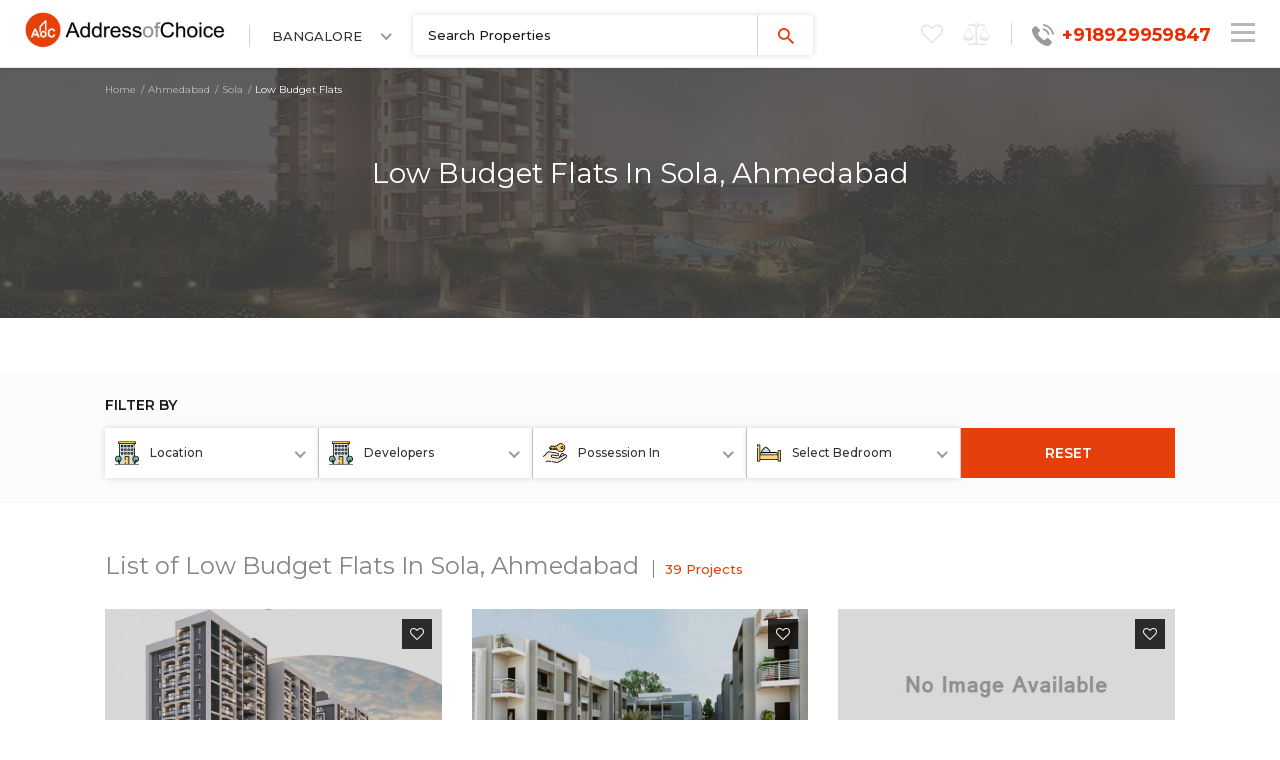

--- FILE ---
content_type: text/html; charset=UTF-8
request_url: https://www.addressofchoice.com/ahmedabad/sola/low-budget-flats
body_size: 31088
content:
<!DOCTYPE html>
<html lang="en">
<head>
  <title>Low Budget Flats in Sola, Ahmedabad</title>
  <meta name="Keywords" content="Low Budget Flats in Sola, Ahmedabad"/>
  <meta name="Description" content="Low Budget Flats in Sola, Ahmedabad"/>
  <meta charset="utf-8">
  <meta name="viewport" content="width=device-width, initial-scale=1.0, maximum-scale=1.0">
  <link href="https://www.addressofchoice.com/aoc_assets/images/favicon.png" rel="icon">
  <link href="https://fonts.googleapis.com/css?family=Montserrat:100,300,400,500,600,700" rel="stylesheet"> 
  <link rel="stylesheet" href="https://www.addressofchoice.com/aoc_assets/css/font-awesome.min.css">
  <link rel="stylesheet" href="https://www.addressofchoice.com/aoc_assets/css/bootstrap.min.css">
  <link rel="stylesheet" href="https://www.addressofchoice.com/aoc_assets/css/common_v2.css?1769003935">
  <link rel="stylesheet" href="https://www.addressofchoice.com/aoc_assets/css/budget.css">
  <link rel="stylesheet" href="https://www.addressofchoice.com/aoc_assets/css/nice-select.css">
  <link rel="stylesheet" href="https://www.addressofchoice.com/aoc_assets/css/jquery.nstSlider.min.css">
  <link type="text/css" href="https://www.addressofchoice.com/aoc_assets/css/jquery.scrollbar.css" rel="stylesheet" media="all" />
  <script src="https://www.addressofchoice.com/aoc_assets/js/jquery3.3.1.js"></script>
  <script src="https://www.addressofchoice.com/aoc_assets/js/blazy.min.js"></script>
  <script async src="https://www.googletagmanager.com/gtag/js?id=UA-63318650-1"></script>
  <script>
	window.dataLayer = window.dataLayer || [];
	function gtag(){dataLayer.push(arguments);}
	gtag('js', new Date());
	gtag('config', 'UA-63318650-1');
  </script>

<script>
  !function(f,b,e,v,n,t,s)
  {if(f.fbq)return;n=f.fbq=function(){n.callMethod?
  n.callMethod.apply(n,arguments):n.queue.push(arguments)};
  if(!f._fbq)f._fbq=n;n.push=n;n.loaded=!0;n.version='2.0';
  n.queue=[];t=b.createElement(e);t.async=!0;
  t.src=v;s=b.getElementsByTagName(e)[0];
  s.parentNode.insertBefore(t,s)}(window, document,'script',
  'https://connect.facebook.net/en_US/fbevents.js');
  fbq('init', '267087050525738');
  fbq('track', 'PageView');
</script>
<noscript><img height="1" width="1" style="display:none"
  src="https://www.facebook.com/tr?id=267087050525738&ev=PageView&noscript=1"
/></noscript>

<!-- Global site tag (gtag.js) - Google Ads: 987629693 -->
<script async src="https://www.googletagmanager.com/gtag/js?id=AW-987629693"></script>
<script>
  window.dataLayer = window.dataLayer || [];
  function gtag(){dataLayer.push(arguments);}
  gtag('js', new Date());

  gtag('config', 'AW-987629693');
</script></head>
<body>

<!-- Navigation Start -->
  	<nav class="navbar navigation-home navbar-fixed-top" id="mob-nav">
	<a href="https://www.addressofchoice.com/" class="logo-link"><img src="https://www.addressofchoice.com/aoc_assets/images/aoc-logo.png" alt="AddressOfChoice" title="AddressOfChoice" width="200" height="36"></a>
		<div class="nav-select">
		<select class="slct_cty_dt" onchange="header_city_change(this,this.value);">
						<option  value="51" class="city_51" id="id_city_51" data-name="Agra">Agra</option>
						<option selected value="8" class="city_8" id="id_city_8" data-name="Ahmedabad">Ahmedabad</option>
						<option  value="137" class="city_137" id="id_city_137" data-name="Alibaug">Alibaug</option>
						<option  value="44" class="city_44" id="id_city_44" data-name="Allahabad">Allahabad</option>
						<option  value="112" class="city_112" id="id_city_112" data-name="Alwar">Alwar</option>
						<option  value="152" class="city_152" id="id_city_152" data-name="Ambaji">Ambaji</option>
						<option  value="197" class="city_197" id="id_city_197" data-name="Amravati">Amravati</option>
						<option  value="146" class="city_146" id="id_city_146" data-name="Amritsar">Amritsar</option>
						<option  value="199" class="city_199" id="id_city_199" data-name="Andaman And Nicobar">Andaman and Nicobar</option>
						<option  value="142" class="city_142" id="id_city_142" data-name="Ayodhya">Ayodhya</option>
						<option  value="177" class="city_177" id="id_city_177" data-name="Banaras">Banaras</option>
						<option  value="4" class="city_4" id="id_city_4" data-name="Bangalore">Bangalore</option>
						<option  value="171" class="city_171" id="id_city_171" data-name="Bareilly">Bareilly</option>
						<option  value="147" class="city_147" id="id_city_147" data-name="Bathinda">Bathinda</option>
						<option  value="181" class="city_181" id="id_city_181" data-name="Bhadreswar">Bhadreswar</option>
						<option  value="11" class="city_11" id="id_city_11" data-name="Bhiwadi">Bhiwadi</option>
						<option  value="201" class="city_201" id="id_city_201" data-name="Bhiwandi">Bhiwandi</option>
						<option  value="111" class="city_111" id="id_city_111" data-name="Bhopal">Bhopal</option>
						<option  value="109" class="city_109" id="id_city_109" data-name="Bhubaneswar">Bhubaneswar</option>
						<option  value="42" class="city_42" id="id_city_42" data-name="Chandigarh">Chandigarh</option>
						<option  value="5" class="city_5" id="id_city_5" data-name="Chennai">Chennai</option>
						<option  value="182" class="city_182" id="id_city_182" data-name="Chilakaluripet">Chilakaluripet</option>
						<option  value="202" class="city_202" id="id_city_202" data-name="Chitrakoot">Chitrakoot</option>
						<option  value="81" class="city_81" id="id_city_81" data-name="Coimbatore">Coimbatore</option>
						<option  value="139" class="city_139" id="id_city_139" data-name="Dapoli">Dapoli</option>
						<option  value="183" class="city_183" id="id_city_183" data-name="Datia">Datia</option>
						<option  value="133" class="city_133" id="id_city_133" data-name="Dehradun">Dehradun</option>
						<option  value="59" class="city_59" id="id_city_59" data-name="Delhi">Delhi</option>
						<option  value="193" class="city_193" id="id_city_193" data-name="Devanahalli">Devanahalli</option>
						<option  value="90" class="city_90" id="id_city_90" data-name="Dharuhera">Dharuhera</option>
						<option  value="195" class="city_195" id="id_city_195" data-name="Dubai">Dubai</option>
						<option  value="16" class="city_16" id="id_city_16" data-name="Faridabad">Faridabad</option>
						<option  value="140" class="city_140" id="id_city_140" data-name="Gandhinagar">Gandhinagar</option>
						<option  value="184" class="city_184" id="id_city_184" data-name="Gangtok">Gangtok</option>
						<option  value="17" class="city_17" id="id_city_17" data-name="Ghaziabad">Ghaziabad</option>
						<option  value="85" class="city_85" id="id_city_85" data-name="Goa">Goa</option>
						<option  value="143" class="city_143" id="id_city_143" data-name="Gorakhpur">Gorakhpur</option>
						<option  value="15" class="city_15" id="id_city_15" data-name="Greater Noida">Greater Noida</option>
						<option  value="191" class="city_191" id="id_city_191" data-name="Gujarat">Gujarat</option>
						<option  value="188" class="city_188" id="id_city_188" data-name="Guntur">Guntur</option>
						<option  value="2" class="city_2" id="id_city_2" data-name="Gurgaon">Gurgaon</option>
						<option  value="135" class="city_135" id="id_city_135" data-name="Guwahati">Guwahati</option>
						<option  value="103" class="city_103" id="id_city_103" data-name="Gwalior">Gwalior</option>
						<option  value="104" class="city_104" id="id_city_104" data-name="Haridwar">Haridwar</option>
						<option  value="173" class="city_173" id="id_city_173" data-name="Haryana">Haryana</option>
						<option  value="132" class="city_132" id="id_city_132" data-name="Himachal Pradesh">Himachal Pradesh</option>
						<option  value="105" class="city_105" id="id_city_105" data-name="Hubli Dharwad">Hubli Dharwad</option>
						<option  value="10" class="city_10" id="id_city_10" data-name="Hyderabad">Hyderabad</option>
						<option  value="106" class="city_106" id="id_city_106" data-name="Indore">Indore</option>
						<option  value="87" class="city_87" id="id_city_87" data-name="Jaipur">Jaipur</option>
						<option  value="116" class="city_116" id="id_city_116" data-name="Jalandhar">Jalandhar</option>
						<option  value="158" class="city_158" id="id_city_158" data-name="Jammu">Jammu</option>
						<option  value="164" class="city_164" id="id_city_164" data-name="Jewar">Jewar</option>
						<option  value="170" class="city_170" id="id_city_170" data-name="Jhansi">Jhansi</option>
						<option  value="163" class="city_163" id="id_city_163" data-name="Jharkhand">Jharkhand</option>
						<option  value="117" class="city_117" id="id_city_117" data-name="Jodhpur">Jodhpur</option>
						<option  value="189" class="city_189" id="id_city_189" data-name="Kakinada">Kakinada</option>
						<option  value="144" class="city_144" id="id_city_144" data-name="Kanpur">Kanpur</option>
						<option  value="157" class="city_157" id="id_city_157" data-name="Kanpur">Kanpur</option>
						<option  value="196" class="city_196" id="id_city_196" data-name="Karimnagar">Karimnagar</option>
						<option  value="161" class="city_161" id="id_city_161" data-name="Kasauli">Kasauli</option>
						<option  value="162" class="city_162" id="id_city_162" data-name="Kerala">Kerala</option>
						<option  value="168" class="city_168" id="id_city_168" data-name="Khopoli">Khopoli</option>
						<option  value="91" class="city_91" id="id_city_91" data-name="Kochi">Kochi</option>
						<option  value="120" class="city_120" id="id_city_120" data-name="Kolhapur">Kolhapur</option>
						<option  value="80" class="city_80" id="id_city_80" data-name="Kolkata">Kolkata</option>
						<option  value="118" class="city_118" id="id_city_118" data-name="Kollam">Kollam</option>
						<option  value="129" class="city_129" id="id_city_129" data-name="Kottayam">Kottayam</option>
						<option  value="121" class="city_121" id="id_city_121" data-name="Kozhikode">Kozhikode</option>
						<option  value="141" class="city_141" id="id_city_141" data-name="Kurukshetra">Kurukshetra</option>
						<option  value="7" class="city_7" id="id_city_7" data-name="Lucknow">Lucknow</option>
						<option  value="122" class="city_122" id="id_city_122" data-name="Ludhiana">Ludhiana</option>
						<option  value="86" class="city_86" id="id_city_86" data-name="Madurai">Madurai</option>
						<option  value="108" class="city_108" id="id_city_108" data-name="Mangalore">Mangalore</option>
						<option  value="115" class="city_115" id="id_city_115" data-name="Mathura">Mathura</option>
						<option  value="134" class="city_134" id="id_city_134" data-name="Meerut">Meerut</option>
						<option  value="123" class="city_123" id="id_city_123" data-name="Mohali">Mohali</option>
						<option  value="169" class="city_169" id="id_city_169" data-name="Moradabad">Moradabad</option>
						<option  value="1" class="city_1" id="id_city_1" data-name="Mumbai">Mumbai</option>
						<option  value="159" class="city_159" id="id_city_159" data-name="Mussoorie">Mussoorie</option>
						<option  value="154" class="city_154" id="id_city_154" data-name="Muzaffarnagar">Muzaffarnagar</option>
						<option  value="88" class="city_88" id="id_city_88" data-name="Mysore">Mysore</option>
						<option  value="186" class="city_186" id="id_city_186" data-name="Nagda">Nagda</option>
						<option  value="136" class="city_136" id="id_city_136" data-name="Nagpur">Nagpur</option>
						<option  value="176" class="city_176" id="id_city_176" data-name="Nainital">Nainital</option>
						<option  value="89" class="city_89" id="id_city_89" data-name="Nashik">Nashik</option>
						<option  value="57" class="city_57" id="id_city_57" data-name="Navi Mumbai">Navi Mumbai</option>
						<option  value="28" class="city_28" id="id_city_28" data-name="Neemrana">Neemrana</option>
						<option  value="83" class="city_83" id="id_city_83" data-name="New Moradabad">New Moradabad</option>
						<option  value="3" class="city_3" id="id_city_3" data-name="Noida">Noida</option>
						<option  value="153" class="city_153" id="id_city_153" data-name="Ooty">Ooty</option>
						<option  value="128" class="city_128" id="id_city_128" data-name="Panchkula">Panchkula</option>
						<option  value="150" class="city_150" id="id_city_150" data-name="Prayagraj">Prayagraj</option>
						<option  value="200" class="city_200" id="id_city_200" data-name="Puducherry">Puducherry</option>
						<option  value="6" class="city_6" id="id_city_6" data-name="Pune">Pune</option>
						<option  value="185" class="city_185" id="id_city_185" data-name="Punjab">Punjab</option>
						<option  value="166" class="city_166" id="id_city_166" data-name="Raipur">Raipur</option>
						<option  value="165" class="city_165" id="id_city_165" data-name="Rajasthan">Rajasthan</option>
						<option  value="102" class="city_102" id="id_city_102" data-name="Ranchi">Ranchi</option>
						<option  value="148" class="city_148" id="id_city_148" data-name="Ratlam">Ratlam</option>
						<option  value="138" class="city_138" id="id_city_138" data-name="Ratnagiri">Ratnagiri</option>
						<option  value="187" class="city_187" id="id_city_187" data-name="Red Hills">Red Hills</option>
						<option  value="156" class="city_156" id="id_city_156" data-name="Rishikesh">Rishikesh</option>
						<option  value="155" class="city_155" id="id_city_155" data-name="Rudrapur">Rudrapur</option>
						<option  value="194" class="city_194" id="id_city_194" data-name="Sakleshpura">Sakleshpura</option>
						<option  value="198" class="city_198" id="id_city_198" data-name="Shimoga">Shimoga</option>
						<option  value="160" class="city_160" id="id_city_160" data-name="Sirmaur">Sirmaur</option>
						<option  value="172" class="city_172" id="id_city_172" data-name="Sohna">Sohna</option>
						<option  value="36" class="city_36" id="id_city_36" data-name="Sonipat">Sonipat</option>
						<option  value="180" class="city_180" id="id_city_180" data-name="Srinagar">Srinagar</option>
						<option  value="101" class="city_101" id="id_city_101" data-name="Surat">Surat</option>
						<option  value="190" class="city_190" id="id_city_190" data-name="Telangana">Telangana</option>
						<option  value="178" class="city_178" id="id_city_178" data-name="Thane">Thane</option>
						<option  value="124" class="city_124" id="id_city_124" data-name="Thrissur">Thrissur</option>
						<option  value="125" class="city_125" id="id_city_125" data-name="Trivandrum">Trivandrum</option>
						<option  value="175" class="city_175" id="id_city_175" data-name="Udaipur">Udaipur</option>
						<option  value="192" class="city_192" id="id_city_192" data-name="Udupi">Udupi</option>
						<option  value="149" class="city_149" id="id_city_149" data-name="Ujjain">Ujjain</option>
						<option  value="151" class="city_151" id="id_city_151" data-name="Uttar Pradesh">Uttar Pradesh</option>
						<option  value="167" class="city_167" id="id_city_167" data-name="Uttara Kannada">Uttara Kannada</option>
						<option  value="145" class="city_145" id="id_city_145" data-name="Uttarakhand">Uttarakhand</option>
						<option  value="113" class="city_113" id="id_city_113" data-name="Vadodara">Vadodara</option>
						<option  value="179" class="city_179" id="id_city_179" data-name="Vaikom">Vaikom</option>
						<option  value="126" class="city_126" id="id_city_126" data-name="Varanasi">Varanasi</option>
						<option  value="127" class="city_127" id="id_city_127" data-name="Vijayawada">Vijayawada</option>
						<option  value="114" class="city_114" id="id_city_114" data-name="Visakhapatnam">Visakhapatnam</option>
						<option  value="30" class="city_30" id="id_city_30" data-name="Vrindavan">Vrindavan</option>
						<option  value="174" class="city_174" id="id_city_174" data-name="West Bengal">West Bengal</option>
						<option  value="110" class="city_110" id="id_city_110" data-name="Zirakpur">Zirakpur</option>
			</select>
	</div>
		<div class="nav-search">
		<input type="text" name="" placeholder="Search Properties" id="search-click" onkeyup="please_help_aoc_assistance('inner');" >
		<button><img src="https://www.addressofchoice.com/aoc_assets/images/city-nav-srch.svg" width="16" height="16" alt="Search" title="Search"></button>
	</div>
	<div class="pull-right">
		<ul class="nav-links">
						<li class="wishlist-heart " onclick='call_login_popup(this,"","header", "/ahmedabad/sola/low-budget-flats","" );'  data-placement="bottom" data-toggle="popover" data-original-title="Wishlist Properties" ><i class="fa fa-heart-o"></i><span class="hd_wishlist_count " id="hd_wishlist_count"></span></li>
						<li class="compare-balance" onclick="get_compared_properties();"><i class="fa fa-balance-scale"></i><span class="hd_compare_count" ></span></li>
						</ul>
		
				<div class="nav-number"><img src="https://www.addressofchoice.com/aoc_assets/images/inner-nav-phn.svg" width="22" height="22" alt="Phone Number" title="Phone Number">+918929959847</div>
		<button class="nav-menu-icon">
		<span></span>
		<span></span>
		<span></span>  
		</button>
		<a href="tel:+918929959847" class="header-call"><img src="https://www.addressofchoice.com/aoc_assets/images/telephone.svg" width="18" height="18" alt="Phone Number" title="Phone Number"></a>
	</div>
	<div class="cf"></div>
	<div class="search-box-div content-main posR cf">
		<div class="cl"></div>
		<div class="search-field-box" id="search-open"></div>
		<div class="search-field-box-2" id="search-open-2"></div>
	</div>

</nav>
<div id="flash_message_div" style="display: none;color: #000;text-align: center;position: fixed;background-color: red;margin-top: 0;z-index: 99;width: 100%;padding: 9px;font-size: 15px;"></div>
<!-- Navigation Finish -->

<!-- Inner Page container start -->
<section class="inner-page-container posR">
<div class="container">
<div class="row">
<div class="col-md-12">
<div class="content-main">


<ul class="breadcrumb">
    <li><a href="https://www.addressofchoice.com/">Home</a></li>
    <li><a href="https://www.addressofchoice.com/ahmedabad/property-for-sale">Ahmedabad</a></li>
    <li><a href="https://www.addressofchoice.com/property-in-sola-ahmedabad-l2182">Sola</a></li>
    <li class="active">Low Budget Flats</li>
</ul>

<div class="inner-page-container-detail">
  <h1>Low Budget Flats In Sola, Ahmedabad</h1>
</div>

</div>
</div>
</div>
</div>
</section>
<!-- Inner Page container finish -->


<section class="developer-page-about"></section>


<!-- Developer Property Filter start -->
<section class="developer-page-properties-filter sticky">
<div class="container">
<div class="row">
<div class="col-md-12">
<div class="content-main">

<h4>FILTER BY</h4>

<div class="col-md-2 col-sm-2 col-xs-6 developer-filter-box paddingLR0">
<img src="https://www.addressofchoice.com/aoc_assets/images/developer-city.svg">
<select class="budget_filters" onchange="set_location_filter(this.value,'ahmedabad/sola/low-budget-flats');">
<option value="">Location</option>
        <option value="2944">Adraj </option>
        <option value="3431">Ambali </option>
        <option value="2508">Ambavadi </option>
        <option value="2218">Ambawadi </option>
        <option value="3348">Ambli </option>
        <option value="2206">Amraiwadi </option>
        <option value="3429">Anandnagar </option>
        <option value="2222">Aslali </option>
        <option value="3894">Ayojan Nagar </option>
        <option value="2949">Bagodra </option>
        <option value="2163">Bapunagar </option>
        <option value="3357">Bareja </option>
        <option value="2502">Bavla </option>
        <option value="2939">Bhadaj </option>
        <option value="2937">Bhadra </option>
        <option value="2934">Bhamsara </option>
        <option value="2199">Bhat </option>
        <option value="2932">Bholad </option>
        <option value="3352">Bilasiya </option>
        <option value="2177">Bodakdev </option>
        <option value="1954">Bopal </option>
        <option value="2511">Cg Road </option>
        <option value="2004">Chanakyapuri </option>
        <option value="2185">Chandkheda </option>
        <option value="3398">Chandlodia </option>
        <option value="2510">Chandlodiya </option>
        <option value="2225">Changodar </option>
        <option value="2226">Chekhla </option>
        <option value="2746">Chharodi </option>
        <option value="2196">Dani Limda </option>
        <option value="3353">Daran </option>
        <option value="3437">Daskroi </option>
        <option value="2215">Dholera </option>
        <option value="2946">Dholka </option>
        <option value="2501">Ellisbridge </option>
        <option value="2947">Fedara </option>
        <option value="3355">Ghatlodia </option>
        <option value="3316">Ghatlodiya </option>
        <option value="2942">Ghodsar </option>
        <option value="2935">Ghuma </option>
        <option value="2251">Gift City </option>
        <option value="3383">Godhavi </option>
        <option value="2171">Gota </option>
        <option value="2507">Gulbai Tekra </option>
        <option value="3430">Gurukul </option>
        <option value="2198">Hansol </option>
        <option value="3905">Hanspura </option>
        <option value="2200">Hathijan </option>
        <option value="3840">Hebatpur </option>
        <option value="2512">Isanpur </option>
        <option value="2179">Iscon Ambli Road </option>
        <option value="2079">Jagatpur </option>
        <option value="2499">Jesangpura </option>
        <option value="3433">Jethalaj </option>
        <option value="2209">Jodhpur Village </option>
        <option value="2214">Juhapura </option>
        <option value="2506">Kadi </option>
        <option value="3612">Kalyangadh </option>
        <option value="3704">Kankaria Lake </option>
        <option value="2204">Kasindra </option>
        <option value="3354">Kathwada </option>
        <option value="3345">Khodiyar </option>
        <option value="3413">Khokhara </option>
        <option value="3720">Khoraj </option>
        <option value="3414">Koba </option>
        <option value="3907">Koteshwar </option>
        <option value="2497">Kuha </option>
        <option value="2210">Lambha </option>
        <option value="3909">Lapkaman </option>
        <option value="2940">Mahadev Nagar </option>
        <option value="2174">Makarba </option>
        <option value="2505">Mandal </option>
        <option value="2203">Maninagar </option>
        <option value="2514">Manipur </option>
        <option value="2217">Mankol </option>
        <option value="2211">Memnagar </option>
        <option value="3349">Moraiya </option>
        <option value="2202">Motera </option>
        <option value="3904">Mumatpura </option>
        <option value="2191">Nana Chiloda </option>
        <option value="2223">Naranpura </option>
        <option value="2941">Narol </option>
        <option value="2194">Narolgam </option>
        <option value="3350">Naryanpura </option>
        <option value="2188">Nava Naroda </option>
        <option value="3250">Nava Vadaj </option>
        <option value="2190">Navrangapura </option>
        <option value="104">Navrangpura </option>
        <option value="3347">Nehrunagar </option>
        <option value="2195">New Maninagar </option>
        <option value="2186">Nikol </option>
        <option value="2189">Odhav </option>
        <option value="2193">Ognaj </option>
        <option value="2927">Old Wadaj </option>
        <option value="2187">Paldi </option>
        <option value="2098">Prahladnagar </option>
        <option value="3911">Ramol </option>
        <option value="3417">Rancharda </option>
        <option value="2169">Ranip </option>
        <option value="2938">Raska </option>
        <option value="3416">Raysan </option>
        <option value="2498">Rethal </option>
        <option value="2936">Sabarmati </option>
        <option value="3971">Sachana </option>
        <option value="2183">Sanand </option>
        <option value="2178">Sanathal </option>
        <option value="2224">Santej </option>
        <option value="2205">Saraspur </option>
        <option value="3393">Sargasan </option>
        <option value="2197">Sarkhej </option>
        <option value="2221">Satellite </option>
        <option value="3906">Science City </option>
        <option value="64">Sg Highway </option>
        <option value="3081">Shahibagh </option>
        <option value="2515">Shahibaug </option>
        <option value="2943">Shahpur </option>
        <option value="3445">Shantigram </option>
        <option value="3748">Shantipura </option>
        <option value="2164">Shela </option>
        <option value="2172">Shilaj </option>
        <option value="2928">Sindhu Bhavan </option>
        <option value="2933">Singarwa </option>
        <option value="2182">Sola </option>
        <option value="3582">South Bopal </option>
        <option value="3346">Sp Ring Road </option>
        <option value="2212">Sughad </option>
        <option value="2513">Supa </option>
        <option value="3432">Tarapur </option>
        <option value="2175">Thaltej </option>
        <option value="2216">Thol </option>
        <option value="2504">Tragad </option>
        <option value="3356">Ughrojpura </option>
        <option value="3415">Urjanagar </option>
        <option value="2213">Usman Pura </option>
        <option value="2509">Vadsar </option>
        <option value="2951">Vaishnodevi Circle </option>
        <option value="2184">Vasna </option>
        <option value="2192">Vastral </option>
        <option value="2129">Vastrapur </option>
        <option value="2176">Vatva </option>
        <option value="2503">Vavol </option>
        <option value="2170">Vejalpur </option>
        <option value="3893">Vinzol </option>
        <option value="3351">Viramgam </option>
        <option value="3583">Wapa Road </option>
        <option value="2500">Zundal </option>
</select>
</div>

<div class="col-md-2 col-sm-2 col-xs-6 developer-filter-box paddingLR0">
<img src="https://www.addressofchoice.com/aoc_assets/images/developer-city.svg">
<select class="budget_filters" onchange="set_developer_filter(this.value,'ahmedabad/sola/low-budget-flats');">
<option value="">Developers</option>
        <option value="8336">21st Century Developers </option>
        <option value="4983">7 Oak Developers </option>
        <option value="4739">7oak Developers </option>
        <option value="13841">7th Heaven </option>
        <option value="12317">9 Brothers Realbuild </option>
        <option value="5002">A L Corporation </option>
        <option value="6685">A Shridhar Construction </option>
        <option value="4868">A Shridhar Group </option>
        <option value="7749">Aaa Buildspace </option>
        <option value="11308">Aadarshraj Developers </option>
        <option value="4903">Aadinath Enterprise </option>
        <option value="13948">Aadishwar Bizcon </option>
        <option value="6714">Aagam </option>
        <option value="5194">Aahna Buildspace </option>
        <option value="5779">Aaiji Group </option>
        <option value="10924">Aakansha Developers </option>
        <option value="4984">Aalishan Infraspace </option>
        <option value="7549">Aamrakunj Corporation </option>
        <option value="4952">Aamrakunj Realty </option>
        <option value="13657">Aanira Group </option>
        <option value="8424">Aaran </option>
        <option value="13801">Aarat Developers </option>
        <option value="11846">Aarav Builders </option>
        <option value="5057">Aaravi Developers </option>
        <option value="13806">Aariv Homes </option>
        <option value="12344">Aarmor Infrabuild </option>
        <option value="2538">Aaron Infra Projects </option>
        <option value="9433">Aarsh </option>
        <option value="6122">Aarush Associates </option>
        <option value="7898">Aarvi Developers </option>
        <option value="6372">Aarya Builders </option>
        <option value="14100">Aaryabhumi Developers </option>
        <option value="10917">Aaryan Builders </option>
        <option value="4853">Aaryan Developers </option>
        <option value="12097">Aaryan Group </option>
        <option value="10767">Aaryan Procon </option>
        <option value="1785">Aaryan Projects </option>
        <option value="7594">Aaryavart Developers </option>
        <option value="172">Aashi Construction Builders </option>
        <option value="13840">Aashirvad Buildcon </option>
        <option value="8263">Aashka </option>
        <option value="4834">Aashray Constructions </option>
        <option value="12101">Aastha Developer </option>
        <option value="7853">Aastha Developers </option>
        <option value="6593">Aastha Properties </option>
        <option value="8254">Aatmiya </option>
        <option value="7967">Aatrey Group </option>
        <option value="12226">Aavas Infra </option>
        <option value="12204">Aavishkar Corporation </option>
        <option value="13108">Aavkar Group </option>
        <option value="4955">Aavkar Infrastructure </option>
        <option value="12348">Aayat Infrastructure </option>
        <option value="5041">Aayu Buildcon </option>
        <option value="8161">Ab Buildcon </option>
        <option value="3117">Abhay Builders </option>
        <option value="12338">Abhay Ratna </option>
        <option value="4670">Abhaya Developers </option>
        <option value="8334">Abhijyot Group </option>
        <option value="12366">Abhik Projects </option>
        <option value="6294">Abhilasha Developers </option>
        <option value="7816">Abhilashha Buildcon </option>
        <option value="6407">Abhishek Construction </option>
        <option value="5003">Abjibapa Buildcon </option>
        <option value="7206">Accurate Developers </option>
        <option value="7832">Achal Developers </option>
        <option value="2453">Acme Group </option>
        <option value="7587">Acme Infrastructures </option>
        <option value="24">Adani Realty </option>
        <option value="3269">Adarsh Group </option>
        <option value="4997">Addor Realty </option>
        <option value="6744">Adeshwar </option>
        <option value="8094">Adf Enterprise </option>
        <option value="1539">Adi Group </option>
        <option value="13121">Adi Heritage </option>
        <option value="7773">Adira Realty </option>
        <option value="6130">Aditi Developer </option>
        <option value="12125">Aditya Buildcon </option>
        <option value="7612">Aditya Buildcon Naranpura </option>
        <option value="12099">Aditya Corporation </option>
        <option value="4792">Aditya Developers </option>
        <option value="8758">Aditya Infra </option>
        <option value="8794">Aditya Properties </option>
        <option value="8366">Adp </option>
        <option value="6734">Advance Group </option>
        <option value="3032">Advitiya Marketing Services </option>
        <option value="8215">Aes Spaces </option>
        <option value="4124">Affinity Projects </option>
        <option value="13567">Ag Group </option>
        <option value="2410">Agarwal Group </option>
        <option value="12111">Agarwal Infratech </option>
        <option value="9395">Aikya Realty </option>
        <option value="12318">Airan Builders </option>
        <option value="53">Ajmera Group </option>
        <option value="12137">Ak Mithaiwala Infra </option>
        <option value="4987">Akash Developers </option>
        <option value="7788">Akshaj Infra </option>
        <option value="13154">Akshaj Infra Ahmedabad </option>
        <option value="2480">Akshar Developers </option>
        <option value="7474">Akshar Group </option>
        <option value="7756">Akshar Infra </option>
        <option value="4911">Akshar Infracon </option>
        <option value="1522">Akshat International </option>
        <option value="7968">Akul Developers </option>
        <option value="4953">Al Falah Developers </option>
        <option value="5078">Al Fatima Developers </option>
        <option value="7605">Al Hasan Infraspace Llp </option>
        <option value="8252">Alok Developers </option>
        <option value="7667">Alpesh Infrastructure </option>
        <option value="4884">Alpine Holding </option>
        <option value="8000">Altair Infraspace </option>
        <option value="14072">Amadius Realty </option>
        <option value="1526">Aman Developers </option>
        <option value="4892">Amaya Properties </option>
        <option value="7850">Ambar Enterprises </option>
        <option value="14056">Ambica Infracon </option>
        <option value="6715">Ami Enterprises </option>
        <option value="10909">Amiraj Buildcon </option>
        <option value="4838">Amiraj Group </option>
        <option value="6736">Amphi Properties </option>
        <option value="7980">Ampple Tech </option>
        <option value="14042">Anamaya Infrabuild </option>
        <option value="12227">Anand Buildcon </option>
        <option value="4862">Anand Developer </option>
        <option value="5926">Anand Developers </option>
        <option value="12084">Anand Developers Ahmedabad </option>
        <option value="7762">Anant Buildcon </option>
        <option value="12159">Anant Infracone </option>
        <option value="7693">Ananta Developers </option>
        <option value="8208">Ananta Infrastructure </option>
        <option value="12151">Anay Infra </option>
        <option value="2627">Anchor Realty </option>
        <option value="14032">Aniket Corporation </option>
        <option value="10547">Anjani Infra </option>
        <option value="13656">Anjney Procon Llp </option>
        <option value="10781">Anmol Construction </option>
        <option value="7583">Anmol Infrabuild Llp </option>
        <option value="7962">Ansh Buildcon </option>
        <option value="4870">Ansh Infrastructure </option>
        <option value="7656">Anshul Corporation </option>
        <option value="7817">Anthem Inframinds </option>
        <option value="4851">Anushthan Developers </option>
        <option value="4735">Applewood Estates </option>
        <option value="6708">Applewoods Estate </option>
        <option value="8216">Aptus Infraprojects </option>
        <option value="8111">Apurva Associates </option>
        <option value="10718">Aradhana Buildtech </option>
        <option value="10990">Arcus Lifespaces </option>
        <option value="12206">Arham Developer </option>
        <option value="7948">Arham Infracon </option>
        <option value="7835">Arham Realty </option>
        <option value="7866">Arihant Corporation </option>
        <option value="11623">Arihant Developers </option>
        <option value="6252">Arihant Reality </option>
        <option value="13086">Arise Buildcon </option>
        <option value="10779">Arise Group </option>
        <option value="5026">Arise Group </option>
        <option value="13079">Arista Buildcon </option>
        <option value="4878">Arista Lifespaces </option>
        <option value="3192">Arista Realty </option>
        <option value="13074">Aristo Developers </option>
        <option value="10753">Aristo Lifespaces </option>
        <option value="10751">Aristo Lifespaces </option>
        <option value="2471">Aristo Realty Developers </option>
        <option value="13979">Aristolifespaces Realty Llp </option>
        <option value="5024">Arjun Group </option>
        <option value="13167">Ark Infra </option>
        <option value="12312">Arkiton Life Space </option>
        <option value="10770">Armaan Developers </option>
        <option value="7974">Armaan Developers </option>
        <option value="4811">Aroma Realties Ahmedabad </option>
        <option value="13077">Arpan Developers </option>
        <option value="8360">Arpan Group </option>
        <option value="4827">Art Nirman </option>
        <option value="7674">Arth Corporation </option>
        <option value="7863">Arth Developers </option>
        <option value="12145">Artham Infrastructure </option>
        <option value="3532">Arvind Infrastructure </option>
        <option value="5790">Arvind Smartspaces </option>
        <option value="5018">Aryaman </option>
        <option value="7694">Aryaman Construction </option>
        <option value="12115">Aryan Infra </option>
        <option value="11007">Aryanparv Developers </option>
        <option value="13561">Ascent Sky Infracon </option>
        <option value="4940">Ashapura Infratech </option>
        <option value="2265">Ashima Properties And Builders </option>
        <option value="4605">Ashirvad Developers </option>
        <option value="6730">Ashirwad Developer </option>
        <option value="6737">Ashraya Homes </option>
        <option value="2519">Ashtavinayak Developers </option>
        <option value="8022">Ashwamegh Pioneer </option>
        <option value="1144">Asian Developers </option>
        <option value="5073">Aspee Group </option>
        <option value="12279">Associated Buildcon </option>
        <option value="118">Assotech Builders </option>
        <option value="8416">Atharva Realtors </option>
        <option value="12349">Atishay Group </option>
        <option value="5074">Atithi Developers </option>
        <option value="12354">Atithi Groups </option>
        <option value="11003">Atri Infrastructure </option>
        <option value="4917">Aum Constructions </option>
        <option value="13082">Aurous Buildcon </option>
        <option value="7325">Avadh Group </option>
        <option value="80">Avalon Group </option>
        <option value="4991">Avalon Infrastructure </option>
        <option value="5476">Avaneesh Infra </option>
        <option value="12147">Avani Developers </option>
        <option value="13674">Avibhanam Royal Infra </option>
        <option value="10805">Avirat </option>
        <option value="7631">Avirat </option>
        <option value="4855">Avirat Infrastructure </option>
        <option value="5010">Avis Aleeza Park </option>
        <option value="7739">Avis Buildcon </option>
        <option value="10755">Avishkar Buildcon </option>
        <option value="7818">Avm Corporation </option>
        <option value="4160">Avs Builders </option>
        <option value="7524">Avs Developers </option>
        <option value="7867">Ayman Infra </option>
        <option value="12169">Ayman Projects </option>
        <option value="7805">Aza Infraspace </option>
        <option value="4874">B Desai Group </option>
        <option value="4854">B Kesar Group </option>
        <option value="8059">B M Infracon </option>
        <option value="8258">B N Projects </option>
        <option value="8434">B Nanji Group </option>
        <option value="12061">Badrinarayan Infrastructure </option>
        <option value="4832">Bakeri Group </option>
        <option value="10922">Balaji Associates Ahmedabad </option>
        <option value="11700">Balaji Construction </option>
        <option value="5998">Balaji Developers </option>
        <option value="7763">Balaji Reality </option>
        <option value="8301">Balaji Realty </option>
        <option value="14076">Balaji Solitaire Aarya Infra Llp </option>
        <option value="4935">Balatripur Sundari Developers </option>
        <option value="13904">Balatripura Developers </option>
        <option value="6765">Balleshwar Construction Company </option>
        <option value="7800">Bansari Projects </option>
        <option value="7896">Bapa Shree Corporation </option>
        <option value="7905">Bapashree Infrastructure </option>
        <option value="7603">Bapashree Naroda Developer </option>
        <option value="6766">Barsana Developers </option>
        <option value="4976">Basil Infracon </option>
        <option value="13995">Bequest Infraprojects </option>
        <option value="13959">Beverlynn Vasudha Developers </option>
        <option value="3087">Bhagirath Group </option>
        <option value="7529">Bhagwati Developers Khodiyar </option>
        <option value="12221">Bhakti Infra </option>
        <option value="8112">Bhavani Enterprise </option>
        <option value="7692">Bhavya Developers </option>
        <option value="6697">Bhavya Group </option>
        <option value="7660">Bhikhubhai Popatbhai Gajera </option>
        <option value="8114">Bhojani Infrastructure </option>
        <option value="4980">Bhoomi Corporation </option>
        <option value="7607">Bhoomi Enterprise Gandhinagar </option>
        <option value="8364">Bhumi Buildcon </option>
        <option value="12630">Bhumi Homes </option>
        <option value="6739">Binori Buildcon </option>
        <option value="12150">Biyola Infracon </option>
        <option value="13129">Bliss Projects </option>
        <option value="7327">Blue Lotus Group </option>
        <option value="12172">Bluvian Procon </option>
        <option value="13769">Bosky Group </option>
        <option value="7581">Br Developers </option>
        <option value="4962">Brahmani Infrastructure </option>
        <option value="7638">Bravo Infraspace </option>
        <option value="13514">Bricks And Milestones Projects </option>
        <option value="4856">Bsafal </option>
        <option value="4863">Build Art Developers Llp </option>
        <option value="7519">Buildscape Infra </option>
        <option value="12329">Buildwise Construction </option>
        <option value="8220">Bv Developers </option>
        <option value="10825">Calica Group </option>
        <option value="7547">Captown Infracon </option>
        <option value="12130">Cavalier Buildcon </option>
        <option value="6746">Chanchal </option>
        <option value="4869">Charming </option>
        <option value="8370">Charoliya </option>
        <option value="13849">Chavda Developers </option>
        <option value="7917">Chehar Developers </option>
        <option value="7778">Chetak Builders </option>
        <option value="5030">Civic Organizers </option>
        <option value="3325">Classic Construction </option>
        <option value="7981">Classic Developers </option>
        <option value="14034">Cmp Fortune Developer Llp </option>
        <option value="7945">Colin Group </option>
        <option value="12203">Constera Realty </option>
        <option value="7824">Corus Infrastructre </option>
        <option value="12209">Crystal Infra </option>
        <option value="6531">Crystal Properties </option>
        <option value="7541">D And C Developers </option>
        <option value="2737">Dalal Group </option>
        <option value="5007">Darshan Real Estate Corporation </option>
        <option value="7928">Darshilraj Developers </option>
        <option value="13091">Davda Infrastructure </option>
        <option value="7576">Db Buildcon </option>
        <option value="6702">Dbs Affordable Home </option>
        <option value="5029">Dbs Communities </option>
        <option value="4982">Deep Group </option>
        <option value="10879">Deep Group Ahmedabad </option>
        <option value="12228">Dev Aashish Group </option>
        <option value="12083">Dev Auram Corporation </option>
        <option value="7666">Dev Corporation </option>
        <option value="9721">Dev Enterprises </option>
        <option value="12121">Dev Ganesh Infra </option>
        <option value="3253">Dev Group </option>
        <option value="12103">Dev Group India </option>
        <option value="12149">Dev Space </option>
        <option value="12141">Dev Suraj Infra </option>
        <option value="12100">Devaditya Group </option>
        <option value="4836">Devam Buildcon </option>
        <option value="13140">Devam Corporation </option>
        <option value="6683">Devanshi Developers </option>
        <option value="13151">Devasya Developers </option>
        <option value="7697">Devbhoomi Developers </option>
        <option value="5016">Devkinandan Developers </option>
        <option value="4938">Devkunj Infra </option>
        <option value="8175">Devland Developers </option>
        <option value="12052">Devmit Reality </option>
        <option value="7592">Devnandan Builders </option>
        <option value="7552">Devpriya Landmark </option>
        <option value="5688">Devraj Housing Development </option>
        <option value="13090">Devsiddhi Group </option>
        <option value="7825">Dhan Buildcon </option>
        <option value="7862">Dhanani Developers </option>
        <option value="8056">Dhaneshwari Buildwell </option>
        <option value="14121">Dhara Group </option>
        <option value="7901">Dharam Infrastructure </option>
        <option value="12316">Dharma Associate </option>
        <option value="10815">Dharma Infrastructure </option>
        <option value="10746">Dharmadev </option>
        <option value="10796">Dharmadev </option>
        <option value="10768">Dharmadev </option>
        <option value="10826">Dharmadev </option>
        <option value="5046">Dharmadev </option>
        <option value="8224">Dharmaja Group </option>
        <option value="7559">Dharmjivan Infrastructure </option>
        <option value="13118">Dharmnandan Developers </option>
        <option value="6681">Dharnidhar Developers </option>
        <option value="5079">Dharti Associates </option>
        <option value="2661">Dharti Group </option>
        <option value="13069">Dharti Infracon </option>
        <option value="4993">Dhihaan Developer </option>
        <option value="12065">Dhruv Buildcon </option>
        <option value="11018">Dhruva Developers </option>
        <option value="4902">Dinesh Infracon </option>
        <option value="7713">Dinkar Buildcon </option>
        <option value="12163">Divi Construction </option>
        <option value="4205">Divine Group </option>
        <option value="5044">Divyajivan </option>
        <option value="11974">Divyajyot Buildcon </option>
        <option value="1758">Divyam Group </option>
        <option value="8036">Diya Infra </option>
        <option value="3321">Dlh </option>
        <option value="7985">Dr Infrastructure </option>
        <option value="11928">Dream Buildcon </option>
        <option value="6712">Ds Developers </option>
        <option value="8030">Dvj Construction </option>
        <option value="12314">Dwarkesh Anaya Homes </option>
        <option value="8262">Dwarkesh Developers </option>
        <option value="5014">E City </option>
        <option value="1765">Earth Builders </option>
        <option value="8141">Earth Enterprise </option>
        <option value="196">Earth Infrastructure </option>
        <option value="14054">Earth One </option>
        <option value="12135">Eerum Devlopers </option>
        <option value="7625">Eklingji Projects </option>
        <option value="12278">Ekta Developer </option>
        <option value="10880">Elegance Skyz </option>
        <option value="8433">Elegance Skyz </option>
        <option value="11973">Elenza Green </option>
        <option value="1772">Eleven Group </option>
        <option value="4859">Elite Group </option>
        <option value="12353">Elysium Infra </option>
        <option value="11396">Eminence Group </option>
        <option value="13143">Eminence Realty </option>
        <option value="8428">Eminent </option>
        <option value="6703">Empire Infrastructure </option>
        <option value="12112">Environ Builders </option>
        <option value="4110">Epitome Builders </option>
        <option value="5012">Epsilon Infra Projects </option>
        <option value="7787">Etihad Developers </option>
        <option value="13813">Euphoria Construction </option>
        <option value="4910">Everest Conbuild </option>
        <option value="2501">Everest Developers </option>
        <option value="7160">Evergreen Developers </option>
        <option value="6504">Excel Homes </option>
        <option value="14053">Excel Life </option>
        <option value="7521">Excellon Projects </option>
        <option value="10932">F S Devlopers </option>
        <option value="13835">Finiza Industrial </option>
        <option value="8023">Firdosh Infrastructure </option>
        <option value="7721">Flora </option>
        <option value="10797">Foliage Real Estate Developers </option>
        <option value="10813">Foliage Real Estate Developers </option>
        <option value="2390">Fortune Infra </option>
        <option value="7745">Friends Infrabuild </option>
        <option value="8054">G B Builders </option>
        <option value="8007">Gajanan Developers </option>
        <option value="7567">Gajanan Infracon </option>
        <option value="10915">Gala Infrastructure </option>
        <option value="2764">Galaxy Group </option>
        <option value="13157">Galaxy Group Ahmedabad </option>
        <option value="13797">Gamara Buildcon </option>
        <option value="7546">Gandhi Realty </option>
        <option value="5770">Ganesh Constructions </option>
        <option value="7904">Ganesh Group Naroda </option>
        <option value="5042">Ganesh Housing </option>
        <option value="10844">Ganesh Housing </option>
        <option value="7525">Ganga Buildcon </option>
        <option value="12194">Gautam Labdhi </option>
        <option value="13927">Gayatri Infrastructure </option>
        <option value="6564">Gayatri Properties </option>
        <option value="8340">Ghanshyam Enterprises </option>
        <option value="7916">Ghoghari Developers </option>
        <option value="8214">Gigev Corporation </option>
        <option value="2860">Giriraj Group </option>
        <option value="13088">Giriraj Reality </option>
        <option value="14079">Girivar Buildcon </option>
        <option value="5055">Global Infra Con </option>
        <option value="4">Godrej Properties </option>
        <option value="2904">Gokul Builders </option>
        <option value="11978">Golden Dharti Infrastructure </option>
        <option value="4242">Golden Group </option>
        <option value="4873">Golden Infrastructure </option>
        <option value="13655">Good Value Properties India </option>
        <option value="7580">Gopi </option>
        <option value="4978">Gopinath Developers </option>
        <option value="12073">Goyal & Co Construction </option>
        <option value="11732">Goyal & Co. & Hn Safal </option>
        <option value="6606">Goyal And Co Hariyana Group </option>
        <option value="3003">Goyal Builders </option>
        <option value="6041">Goyal Properties </option>
        <option value="8198">Green Turban </option>
        <option value="4610">Green Valley Builders </option>
        <option value="12326">Greens And Swastik Developers </option>
        <option value="7504">Gsg Abode Llp </option>
        <option value="1588">Gulmohar Builders </option>
        <option value="7629">Gunatit Infrastructure </option>
        <option value="4904">H A Builders </option>
        <option value="7735">H J Developers </option>
        <option value="12048">H N Buildcon </option>
        <option value="10771">H N Infra </option>
        <option value="14021">Hadi Developers </option>
        <option value="12201">Happy Group </option>
        <option value="2738">Happy Home Group </option>
        <option value="6735">Har Har Developers </option>
        <option value="9494">Hare Krishna Enterprises </option>
        <option value="10759">Harekrushna Buildcon </option>
        <option value="8122">Hari Krishna Developers </option>
        <option value="4959">Hari Om Group </option>
        <option value="10982">Haridarshan Group </option>
        <option value="12195">Harikrupa Developers </option>
        <option value="5353">Hariom Sai Developers </option>
        <option value="4932">Hariyog Developers </option>
        <option value="14044">Harmain Realtors Llp </option>
        <option value="6722">Harmony Developers </option>
        <option value="14087">Harnav Developer </option>
        <option value="7922">Harshdip Builders </option>
        <option value="13901">Harvi Infra </option>
        <option value="13789">Harvy Buildcon </option>
        <option value="13817">Havish Infra Developers </option>
        <option value="13870">Hcs Infracon </option>
        <option value="7970">Hekan Buildcon </option>
        <option value="12187">Helly Infra </option>
        <option value="7659">Het Corporation </option>
        <option value="14105">Het Developers </option>
        <option value="7560">Het Infrastructure </option>
        <option value="10854">Hetvi Developers </option>
        <option value="7973">Hh Builders </option>
        <option value="3263">Hi Tech Ultra Homes </option>
        <option value="13081">Himalaya & Mainland Group </option>
        <option value="4975">Himalaya Buildcon </option>
        <option value="8107">Hind Buildcon </option>
        <option value="5005">Hindva Builders </option>
        <option value="7752">Hiradhan Buildcon </option>
        <option value="6716">Hiradhan Corporation </option>
        <option value="6757">Hiramani Buildcon </option>
        <option value="13109">Hn Safal And Goyal </option>
        <option value="4762">Hn Safal Builders </option>
        <option value="13800">Hnd Projects </option>
        <option value="1590">Home Developers </option>
        <option value="11014">Home Maker Construction Company </option>
        <option value="8444">Honey Infra </option>
        <option value="1591">Horizon Developers </option>
        <option value="12311">Hr Group </option>
        <option value="4883">Hrg Constructions </option>
        <option value="7508">Hridaykunj </option>
        <option value="12339">Hrishikesh Enterprises </option>
        <option value="7737">Hussaini Developers </option>
        <option value="6740">Icb </option>
        <option value="9128">Ideal Groups </option>
        <option value="7643">Idesign Infra </option>
        <option value="6721">Idp Buildcon </option>
        <option value="13947">Independent Builder </option>
        <option value="6921">Indiabulls Infraestate </option>
        <option value="5047">Infinity Infra </option>
        <option value="14133">Infrataur Realtors </option>
        <option value="12162">Inox Buildcon </option>
        <option value="12208">Iqra Developers </option>
        <option value="6719">Iris Infrastructure </option>
        <option value="11283">Ishan Developers </option>
        <option value="12175">Ishwar Corporation </option>
        <option value="2576">Ishwar Group </option>
        <option value="14137">J And P Corporation </option>
        <option value="7753">J K Associates </option>
        <option value="5876">J K Housing </option>
        <option value="8244">Jackson </option>
        <option value="2697">Jainam Group </option>
        <option value="12189">Janki Developers </option>
        <option value="8418">Jaska </option>
        <option value="4866">Jay Ambe Buildcon </option>
        <option value="10992">Jay Bhavani Developers </option>
        <option value="6709">Jay Bhole Developers </option>
        <option value="8206">Jay Buildcon </option>
        <option value="8099">Jay Builders </option>
        <option value="3943">Jay Developers </option>
        <option value="8172">Jay Khodiyar Builders </option>
        <option value="8297">Jay Mangal Realty </option>
        <option value="12211">Jay Somnath Developers </option>
        <option value="5013">Jay Visat Infra </option>
        <option value="2866">Jaydeep Group </option>
        <option value="5504">Jayshree Satish Gandhi </option>
        <option value="8423">Jbl Buildcon </option>
        <option value="6704">Jbr Nirmaan </option>
        <option value="13144">Jd Infrastructure </option>
        <option value="8442">Jd Infrastrucutre </option>
        <option value="7637">Jdr Realty </option>
        <option value="7738">Jigish Rohitbhai Patel Prof Of Jeet Developers </option>
        <option value="7769">Jinganga G B Developers </option>
        <option value="6741">Jivan Group </option>
        <option value="8012">Jk Properties </option>
        <option value="14046">Jp And Sons Enterprise </option>
        <option value="12359">Jp Buildcon </option>
        <option value="2912">Jp Developers </option>
        <option value="13821">Jp Initiatives </option>
        <option value="4890">Jp Iscon Group </option>
        <option value="8255">Jp Manek </option>
        <option value="10921">Jt Infrastructure </option>
        <option value="14113">Jvr Infra </option>
        <option value="5038">K B Zaberi </option>
        <option value="4989">K K Realty </option>
        <option value="12129">K S Developers Ahmedabad </option>
        <option value="13798">K3 Vision Private Limited </option>
        <option value="12200">Kaamnath Developers </option>
        <option value="12846">Kaavyaratna Group </option>
        <option value="13123">Kadamb Infra </option>
        <option value="12213">Kailash Buildcon </option>
        <option value="4985">Kailash Corporation </option>
        <option value="8372">Kaival </option>
        <option value="5076">Kala Infrastructure </option>
        <option value="1598">Kalaapi Construction </option>
        <option value="7848">Kalash Buildcon </option>
        <option value="13793">Kalav Group </option>
        <option value="8201">Kalhaar Developers </option>
        <option value="60">Kalpataru Group </option>
        <option value="8096">Kalpesh K Goswami </option>
        <option value="13859">Kalpvruksh Infrastructure </option>
        <option value="5609">Kalyan Developers </option>
        <option value="8171">Kamal Corporation </option>
        <option value="8143">Kamal Organisers </option>
        <option value="4971">Kamleshbhai K Gondalia </option>
        <option value="8427">Kamnath </option>
        <option value="12078">Kamnath Infrastructure </option>
        <option value="8160">Kansas Corporation </option>
        <option value="4943">Kansas Enterprise </option>
        <option value="11912">Karma Realty </option>
        <option value="13083">Karmabhumi Builders </option>
        <option value="8359">Karmajyot Developers </option>
        <option value="13790">Karmik Smart Spaces </option>
        <option value="4936">Karnavati Builders </option>
        <option value="13815">Kautilya Developers </option>
        <option value="12050">Kavisha Atria </option>
        <option value="4885">Kavisha Corporation </option>
        <option value="11975">Kavisha Group </option>
        <option value="4968">Kavya Buildcon </option>
        <option value="12176">Kedar Developers </option>
        <option value="10995">Kedaram Buildcon </option>
        <option value="7535">Keraliya Group </option>
        <option value="2422">Kesar Group </option>
        <option value="10936">Keshar Developers Ahmedabad </option>
        <option value="7516">Keshar Infra </option>
        <option value="13110">Keshav Developers </option>
        <option value="7661">Keshav Narayan Buildcon </option>
        <option value="12196">Keshav Narayan Group </option>
        <option value="4916">Keshavpriya Corp </option>
        <option value="13072">Keshvam Reality </option>
        <option value="7568">Kgb </option>
        <option value="6707">Kgn Heights </option>
        <option value="4906">Khodal Developers </option>
        <option value="8118">Khodiyar Associates </option>
        <option value="13951">Khwaish Infracon And Shree Rang Infraspace </option>
        <option value="4895">Khyati Realities </option>
        <option value="10773">Kinjal Exports </option>
        <option value="1605">Kirti Developers </option>
        <option value="10981">Kirti Infra Ahmedabad </option>
        <option value="12091">Kishan Probuild </option>
        <option value="14003">Kk Builders </option>
        <option value="5048">Kp Sanghvi </option>
        <option value="5035">Kraft Construction </option>
        <option value="12107">Krish Developer </option>
        <option value="2983">Krishh Developers </option>
        <option value="1379">Krishna Associates </option>
        <option value="12171">Krishna Corporation </option>
        <option value="5827">Krishna Developers </option>
        <option value="1377">Krishna Realty </option>
        <option value="13076">Krushnam Infra </option>
        <option value="8142">Ksp Housing And Infrastructure </option>
        <option value="4865">Kt Hrishikesh Realty </option>
        <option value="12131">Kuber Developers </option>
        <option value="8371">Kunvarji </option>
        <option value="7995">Kushal Infrastructure </option>
        <option value="5066">Kv Developers </option>
        <option value="8123">La Gracia Developers </option>
        <option value="7503">Labh Group </option>
        <option value="13094">Lakhani And Pravish </option>
        <option value="4305">Lakshmi Shree Groups </option>
        <option value="5011">Lakshya Infrastructures </option>
        <option value="8226">Lalan Developer </option>
        <option value="10760">Lalbhai Housing Developers </option>
        <option value="1364">Landmark Group </option>
        <option value="11733">Laxmi Developer </option>
        <option value="5021">Laxmi Developers </option>
        <option value="7822">Laxmi Goldorna House </option>
        <option value="2633">Laxmi Group </option>
        <option value="898">Leela Prime </option>
        <option value="13987">Lennox Lhp Llp </option>
        <option value="7944">Lhp Infrastructure </option>
        <option value="7550">Life Infra </option>
        <option value="12350">Lilamani Developers </option>
        <option value="12197">Lotus Developers </option>
        <option value="5672">Lotus Group </option>
        <option value="12342">Lycka Properties </option>
        <option value="5050">M M Associates </option>
        <option value="7715">M M P Buildcon </option>
        <option value="3110">Maan Group </option>
        <option value="10500">Madhav Associates </option>
        <option value="10791">Madhav Avenue </option>
        <option value="12089">Madhav Developers </option>
        <option value="3011">Madhav Group </option>
        <option value="7780">Madhav Infrastructure Ghatlodia </option>
        <option value="13932">Madhav Oeuvre Iconic </option>
        <option value="5000">Madhuram Buildcon </option>
        <option value="906">Madhurams </option>
        <option value="8021">Magna Infracon </option>
        <option value="8417">Magnanimous Infrastructure </option>
        <option value="5040">Magnolia Infra </option>
        <option value="7543">Mahabal Infra Build </option>
        <option value="4973">Mahadev </option>
        <option value="7925">Mahadev Developers Isanpur </option>
        <option value="12207">Mahadev Group </option>
        <option value="2826">Mahalaxmi Group </option>
        <option value="5062">Mahant Infra </option>
        <option value="13068">Mahaprabhu Residency </option>
        <option value="7532">Maharaj Infrastructure </option>
        <option value="4325">Maharaja Developers </option>
        <option value="7754">Maharsh Builders Llp </option>
        <option value="12886">Mahavir Builders </option>
        <option value="12222">Mahavir Corporation </option>
        <option value="10876">Mahavir Infraspace </option>
        <option value="2805">Mahavir Land Developer </option>
        <option value="8005">Mairaa Infrastructure </option>
        <option value="5675">Maitri Developers And Builders </option>
        <option value="10984">Malak Developers </option>
        <option value="7859">Malhar Procon </option>
        <option value="8106">Manek Corporation </option>
        <option value="7758">Mangalagauri Developers Llp </option>
        <option value="7619">Mangalam Infracon </option>
        <option value="2682">Mangalmurti Developers </option>
        <option value="1417">Mangalya Group </option>
        <option value="7913">Manglayam Infrastructure </option>
        <option value="6696">Maninagar Properties </option>
        <option value="10978">Manisha Developers Ahmedabad </option>
        <option value="7943">Manisha Infratech </option>
        <option value="5053">Mann Developers </option>
        <option value="7551">Manpasand Infratech </option>
        <option value="6751">Mansi Builders </option>
        <option value="12">Mantri Developers </option>
        <option value="11318">Map Megastructures </option>
        <option value="3271">Maple Group </option>
        <option value="7826">Marjan Buildcon </option>
        <option value="7522">Maruti </option>
        <option value="4857">Maruti Buildcon </option>
        <option value="12136">Maruti Builder Ahmedabad </option>
        <option value="10807">Maruti Developers </option>
        <option value="2504">Maruti Group </option>
        <option value="12364">Maruti Infrastructure </option>
        <option value="7530">Maruti Project </option>
        <option value="10776">Matrubhumi Buildspace </option>
        <option value="8159">Maulik Consultancy </option>
        <option value="7846">Mayur Naranbhai Patel </option>
        <option value="8200">Mayusha Infracon </option>
        <option value="7888">Mba Developers </option>
        <option value="4909">Meghaninagar Projects </option>
        <option value="7734">Meghreji Buildcon </option>
        <option value="10778">Mehaan Enterprise </option>
        <option value="4949">Merlin Group </option>
        <option value="5008">Milan Enterprise </option>
        <option value="10795">Milap Infracon </option>
        <option value="7561">Millennium Infrastructure </option>
        <option value="13829">Minolt Buildcon </option>
        <option value="13824">Mirambica Construction </option>
        <option value="14049">Miraya Infrastructure </option>
        <option value="7963">Mitraa Creators </option>
        <option value="7595">Mitsumi Infrastructure </option>
        <option value="2935">Modi Group </option>
        <option value="14020">Mohan Bhagwatprasad Agrawal </option>
        <option value="8210">Mohd Faruk Memon </option>
        <option value="4919">Moin Infrastructure </option>
        <option value="2138">Moksha Projects </option>
        <option value="6726">Motherland Infra </option>
        <option value="10788">Motherland Inframark </option>
        <option value="10867">Mount Group </option>
        <option value="6706">Mr Associates Vatva </option>
        <option value="11600">Ms Developers </option>
        <option value="7714">Ms Sky Developers </option>
        <option value="8174">Muni Corporation </option>
        <option value="4926">Murlidhar Buildcon </option>
        <option value="5039">Myco </option>
        <option value="10845">Myco Infrabuild </option>
        <option value="12166">N J Buildcon </option>
        <option value="12128">N K Builders </option>
        <option value="4860">N R Projects </option>
        <option value="5080">Naitra Developers </option>
        <option value="12193">Naksh Infrastructure </option>
        <option value="4915">Nakshatra Buildcon </option>
        <option value="4363">Nakshatra Developers </option>
        <option value="12160">Nakshtra Group </option>
        <option value="4833">Narayan Krupa </option>
        <option value="13156">Narayan Krupa Builders </option>
        <option value="4956">Narnarayan Developers </option>
        <option value="10929">Navdurga Corporation </option>
        <option value="7911">Navkar Buildcon </option>
        <option value="13106">Navkar Enterprise </option>
        <option value="4994">Navkar Infrastructure </option>
        <option value="8199">Navpadh Buildcon </option>
        <option value="6724">Navratna </option>
        <option value="5075">Nawab Infrastructure </option>
        <option value="4945">Nb Group </option>
        <option value="4850">Nbr Buildcon </option>
        <option value="14036">Ncpl Procon Llp </option>
        <option value="6701">Nebula Companies </option>
        <option value="2760">Neel Group </option>
        <option value="2787">Neelkanth Builders </option>
        <option value="13136">Neelkanth Developers </option>
        <option value="7900">Neev Developers </option>
        <option value="12184">Neev Infra </option>
        <option value="12324">Neso Properties </option>
        <option value="7932">Netra Developers </option>
        <option value="8726">New Homes Corporation </option>
        <option value="12167">New Horizone Developers </option>
        <option value="12179">Newven Enterprise </option>
        <option value="6725">Nexrise Build </option>
        <option value="5032">Nidhi Infracon </option>
        <option value="12138">Nijanand Buildcon </option>
        <option value="8202">Nijanand Developers </option>
        <option value="4842">Nila Infrastructure </option>
        <option value="10864">Nila Spaces Limited </option>
        <option value="12070">Nilkanth Developer </option>
        <option value="12088">Nilkanth Developers </option>
        <option value="10980">Nilkanth Developers Nava Naroda </option>
        <option value="7912">Nilkanth Infra </option>
        <option value="2671">Nimbeshwar Mahadev Group </option>
        <option value="14071">Nine Developers </option>
        <option value="6717">Nirgun Buildpro </option>
        <option value="12183">Nirgun Developer </option>
        <option value="7698">Nirman Buildcon </option>
        <option value="4927">Nirman Corporation </option>
        <option value="4942">Nirman Developers </option>
        <option value="7784">Nisarg Corporation </option>
        <option value="3470">Nisarg Developers </option>
        <option value="12358">Nishan Developers </option>
        <option value="5023">Nishant Construction </option>
        <option value="7512">Nitya Infra </option>
        <option value="4913">Nj Developers </option>
        <option value="71">Nobles Group </option>
        <option value="4951">Notion Developers </option>
        <option value="13842">Nyalkaran Group </option>
        <option value="13918">Nysa Developers Llp </option>
        <option value="14107">Oculus Infra </option>
        <option value="8004">Ojas Enterprise </option>
        <option value="3340">Olive Builders </option>
        <option value="12116">Olive Group </option>
        <option value="7731">Om Aryaman Infracon </option>
        <option value="7011">Om Builders And Developers </option>
        <option value="3008">Om Construction </option>
        <option value="12761">Om Developer </option>
        <option value="1637">Om Developers </option>
        <option value="10937">Om Developers Hathijan </option>
        <option value="5037">Om Shanti Estates </option>
        <option value="2431">Om Shivam Builders </option>
        <option value="3283">Omkar Developers </option>
        <option value="2893">Omkar Enterprises </option>
        <option value="12217">Omkar Group Ahmedabad </option>
        <option value="6140">Omkar Groups </option>
        <option value="13126">Omkar Infra </option>
        <option value="12220">Omkara Associates </option>
        <option value="8338">Omnium Developers </option>
        <option value="7920">Optimize Infracon </option>
        <option value="4701">Orange Properties </option>
        <option value="13105">Oriental Projects </option>
        <option value="6698">Orjet Mangalaya Infrastructure </option>
        <option value="14037">Oryn Infra </option>
        <option value="10923">Oscar Developer </option>
        <option value="947">Ozone Group </option>
        <option value="7926">P And P Construction </option>
        <option value="4382">Pacifica Companies </option>
        <option value="12181">Pacificus Infradeveloper </option>
        <option value="9792">Padmanabh Group </option>
        <option value="7571">Padmavati Buildcon </option>
        <option value="6004">Padmavati Builders </option>
        <option value="11817">Padmavati Group </option>
        <option value="8421">Paghadi Infratech </option>
        <option value="7675">Palladian Developers </option>
        <option value="8413">Panacea Developers </option>
        <option value="12067">Panchamrut Infra </option>
        <option value="12086">Panchamrut Real Estate </option>
        <option value="7597">Panchratna Corporation </option>
        <option value="2">Panchsheel Group </option>
        <option value="12177">Panchsheel Group Ahmedabad </option>
        <option value="14101">Panchshlok </option>
        <option value="14058">Panchtara Construction </option>
        <option value="7673">Pandav Developers </option>
        <option value="10930">Panth Builders </option>
        <option value="7759">Panth Developers </option>
        <option value="12223">Panthi Buildcon </option>
        <option value="5049">Paradigm Infrabuild </option>
        <option value="7671">Param Developers </option>
        <option value="9311">Paras Buildcon </option>
        <option value="1961">Paras Group </option>
        <option value="4923">Parijat Developers </option>
        <option value="8260">Parishram Group </option>
        <option value="12224">Parmeshwar Group </option>
        <option value="13142">Parshwa Build </option>
        <option value="12063">Parshwa Buildcon </option>
        <option value="4981">Parshwa Infraspace </option>
        <option value="7598">Parshwa Infraventures </option>
        <option value="7579">Parshwanath Realty </option>
        <option value="7563">Parth Buildcon </option>
        <option value="4385">Parth Group </option>
        <option value="13132">Parv Buildcon </option>
        <option value="7878">Parv Infra </option>
        <option value="4947">Patel Buildcon </option>
        <option value="1965">Patel Realty </option>
        <option value="8420">Patidar Buildcon </option>
        <option value="12062">Pavan Buildcon </option>
        <option value="5015">Pavanj Developers </option>
        <option value="6731">Pavitra </option>
        <option value="7514">Pavitra Corporation </option>
        <option value="7765">Pc Developers Vatva </option>
        <option value="3980">Pearl Builders </option>
        <option value="7566">Pelican </option>
        <option value="14135">Pithadai Group </option>
        <option value="12347">Pitru Developers </option>
        <option value="4930">Platinum Infrastructure </option>
        <option value="6713">Platinum Spaces </option>
        <option value="10822">Poddar </option>
        <option value="10302">Poddar Group </option>
        <option value="6916">Poddar Housing Developer </option>
        <option value="12882">Polaris Buildcon </option>
        <option value="5081">Polaris Infracon </option>
        <option value="5184">Poojan Coorperative </option>
        <option value="5043">Popular Infra </option>
        <option value="5574">Prabhu Realtors </option>
        <option value="7906">Prabhuvan Infra </option>
        <option value="9450">Prachi Developers </option>
        <option value="12027">Praj Developers </option>
        <option value="8103">Prajapati Group </option>
        <option value="6047">Prakalp Infrabuild </option>
        <option value="12360">Prakalp Infrastructure </option>
        <option value="960">Prakash Developers </option>
        <option value="7851">Pramukh Developer </option>
        <option value="12059">Pramukh Nirman </option>
        <option value="13138">Pramukh Shree Corporation </option>
        <option value="7966">Pransi Corporation </option>
        <option value="6700">Prarambh Buildcon </option>
        <option value="6728">Prashanti Nilayam Developers </option>
        <option value="6748">Prasthan </option>
        <option value="7480">Pratham Builders </option>
        <option value="1239">Pratham Group </option>
        <option value="7657">Prathna Buildcon </option>
        <option value="6750">Pratibha Anand Shinde </option>
        <option value="14062">Prayasam Developers Llp </option>
        <option value="12346">Prayosha Developers </option>
        <option value="12173">Preksha Buildcon </option>
        <option value="7806">Premier Designs </option>
        <option value="12102">Prerna Buildcon </option>
        <option value="7921">Prerna Developers </option>
        <option value="8213">Prerna Infrabuild </option>
        <option value="7775">Preyas Infra </option>
        <option value="3540">Pride Group </option>
        <option value="7510">Pride Infrastructure </option>
        <option value="8081">Prime Developers Mumbai </option>
        <option value="14065">Proxima </option>
        <option value="5061">Pruthvi Developers </option>
        <option value="3526">Puja Mega Structures </option>
        <option value="4896">Purohit Construction </option>
        <option value="7789">Pushkar Associates </option>
        <option value="8425">Pushpak Construction </option>
        <option value="7820">Pushti Infracone </option>
        <option value="5982">Pyramid Infrastructure </option>
        <option value="7792">R C Associates </option>
        <option value="8110">R D Developers </option>
        <option value="13787">R J Parikh Developers Llp </option>
        <option value="10975">R K Infracon </option>
        <option value="13820">R M Infra </option>
        <option value="970">R R Constructions </option>
        <option value="4872">R Sheladia </option>
        <option value="7880">Radhe Developer </option>
        <option value="12152">Radhe Homes </option>
        <option value="10875">Radhe Infra </option>
        <option value="6688">Radhe Infrastructure </option>
        <option value="7950">Radhekrishna Management </option>
        <option value="8060">Radheshyam Developers </option>
        <option value="14078">Radhika Buildspace Private Limited </option>
        <option value="13889">Radhikesh Projects Llp </option>
        <option value="7872">Raghav Buildcone </option>
        <option value="13147">Raghav Corporation </option>
        <option value="5009">Raghuraj Developers </option>
        <option value="8117">Raghuveer Corporation </option>
        <option value="12202">Rahin Infra </option>
        <option value="7573">Raison Infracon </option>
        <option value="7960">Raj Buildcon </option>
        <option value="8177">Raj Developers </option>
        <option value="5006">Raj Harsh </option>
        <option value="13075">Raj Infra </option>
        <option value="9883">Rajesh Builders </option>
        <option value="4864">Rajeshri Group </option>
        <option value="4954">Rajshree Developers </option>
        <option value="7902">Rajshri Developers </option>
        <option value="5071">Rajvi Construction </option>
        <option value="12331">Rajvi Corporation </option>
        <option value="7640">Rajvi Developers Nava Vadaj </option>
        <option value="6710">Rajvi Enterprise </option>
        <option value="6699">Rajyash </option>
        <option value="12053">Rajyash Group </option>
        <option value="7861">Ralsi Developers </option>
        <option value="4918">Ramani Brothers </option>
        <option value="7720">Ramdev Developers </option>
        <option value="1657">Ramesh Builders </option>
        <option value="6680">Rameshwar Developers </option>
        <option value="12165">Rameshwaram Developer </option>
        <option value="12182">Ramya Developers </option>
        <option value="7797">Rang Infra Corporation </option>
        <option value="12066">Rar Properties </option>
        <option value="4897">Rashmi Engicon </option>
        <option value="7718">Rasraj Buildcon </option>
        <option value="7518">Ratna Group </option>
        <option value="10785">Ratnaakar Infratech </option>
        <option value="12313">Ratnabhumi Developers </option>
        <option value="13658">Ratnadeep Group </option>
        <option value="8217">Ratnam Developers </option>
        <option value="5051">Ratnamani Buildcon </option>
        <option value="11731">Ratnamani Buildspace </option>
        <option value="4900">Ratnesh Developers </option>
        <option value="8029">Ravi Corporation </option>
        <option value="7794">Ravi Developers </option>
        <option value="8134">Red Bricks Developers </option>
        <option value="991">Regaliaa Realty </option>
        <option value="994">Reputed Builder </option>
        <option value="12170">Resolute Property Solutions </option>
        <option value="13792">Resset Group </option>
        <option value="12333">Revanta Construction Llp </option>
        <option value="10463">Rgp Properties </option>
        <option value="8908">Rhythm Realty </option>
        <option value="12069">Riddhi Developers </option>
        <option value="4891">Riddhi Siddhi </option>
        <option value="12191">Ridhaan Infra </option>
        <option value="5059">Ridham </option>
        <option value="12277">Ridham Corporation </option>
        <option value="14095">Rinkesh Developers </option>
        <option value="13974">Riona Developers </option>
        <option value="7533">Ripam Residency </option>
        <option value="10926">Riseonic Buildcon </option>
        <option value="4887">Risha Developers </option>
        <option value="8825">Rishi Constructions </option>
        <option value="4849">Riti Infra </option>
        <option value="6755">Rituraj Group </option>
        <option value="7868">Riviera Reality </option>
        <option value="7630">Rivya Buildcon </option>
        <option value="8035">Riya Developers </option>
        <option value="6720">Rjd Buildcon </option>
        <option value="7923">Rk Buildcons </option>
        <option value="8393">Rk Construction Ahmedabad </option>
        <option value="7992">Rk Milan Procon </option>
        <option value="3741">Rng Elite Infrastructure </option>
        <option value="4931">Ro Developers </option>
        <option value="7555">Rococo Buildcon </option>
        <option value="13875">Roland Developers </option>
        <option value="10794">Roots Infrastructure </option>
        <option value="3637">Royal Developers And Promoters </option>
        <option value="6141">Royal Group Of Developers </option>
        <option value="7804">Royal Infrastructure </option>
        <option value="6686">Royal Infrastructure Nava Naroda </option>
        <option value="7558">Rp Associates </option>
        <option value="8121">Rr Infrastructure </option>
        <option value="12047">Rrg Spacelink </option>
        <option value="3550">Rs Developers </option>
        <option value="7636">Ruchi Developers </option>
        <option value="7997">Rudra Buildcon </option>
        <option value="8104">Rudra Developers </option>
        <option value="13961">Rudra Infracon </option>
        <option value="6742">Rudram Developer </option>
        <option value="7591">Rushabhdev Infrastructure </option>
        <option value="12319">Rushant Developers </option>
        <option value="14011">Rv Infracon </option>
        <option value="7882">Rv Procon Llp </option>
        <option value="7617">S C Corporation </option>
        <option value="8616">S Cube Buildcon </option>
        <option value="12060">S G Developers Ahmedabad </option>
        <option value="12315">S J Realty </option>
        <option value="4965">S K Buildcon </option>
        <option value="7871">S P Developers </option>
        <option value="12199">S R Devlopers Ahmedabad </option>
        <option value="7892">S S Corporation </option>
        <option value="8052">S V Construction </option>
        <option value="13080">Saamarth Group </option>
        <option value="12155">Saanvi Infra </option>
        <option value="4844">Saanvi Nirman </option>
        <option value="7914">Saath Projects </option>
        <option value="8259">Sachet Constructions </option>
        <option value="12284">Sacred Group </option>
        <option value="4432">Sadguru Builders </option>
        <option value="8155">Sadguru Landmark </option>
        <option value="9075">Sadhana Builder </option>
        <option value="5072">Sadhna Buildcon </option>
        <option value="12321">Sadhna Reality </option>
        <option value="12068">Safal Construction </option>
        <option value="6738">Safal Constructions </option>
        <option value="7505">Safal Goyal Realty </option>
        <option value="6148">Safal Homes </option>
        <option value="8443">Safal Realty </option>
        <option value="13133">Saffron Creation </option>
        <option value="12557">Saffron Developers </option>
        <option value="1433">Saffron Group </option>
        <option value="10763">Saffron Infrabuild </option>
        <option value="13983">Saga Infracon </option>
        <option value="7678">Sahaj Developers </option>
        <option value="14008">Sahaj Infra </option>
        <option value="7569">Sahajanand </option>
        <option value="10843">Sahajanand Buildcon </option>
        <option value="7837">Sahajanand Developer </option>
        <option value="13112">Sahajanand Developer Ahmedabad </option>
        <option value="13124">Sahajanand Properties </option>
        <option value="13988">Sahashya Group </option>
        <option value="14142">Sahasrara Edifice Llp </option>
        <option value="14038">Sahastra Developers </option>
        <option value="10798">Sahjanand </option>
        <option value="12355">Sahjanand Developers </option>
        <option value="4889">Sahjanand Group </option>
        <option value="5625">Sai Builder </option>
        <option value="6078">Sai Developers </option>
        <option value="12093">Sai Green Builders </option>
        <option value="5110">Sai Kalyan </option>
        <option value="12109">Sai Krupa Project </option>
        <option value="12180">Sai Reality </option>
        <option value="11888">Sai Shraddha Developers </option>
        <option value="7502">Sai Surya Developers </option>
        <option value="9306">Sai Vishwa Developers </option>
        <option value="14040">Saiyamm Realty </option>
        <option value="8025">Sakar Groups </option>
        <option value="12072">Sakar Infra </option>
        <option value="13128">Samarpan Developers </option>
        <option value="7830">Samarpan Realty </option>
        <option value="7191">Samarth Buildcon </option>
        <option value="11976">Samarth Buildcon Ahmedabad </option>
        <option value="13087">Samarth Buildwell </option>
        <option value="4876">Samarth Corporation </option>
        <option value="7949">Samay Buildcon </option>
        <option value="5054">Samay Realtors </option>
        <option value="13985">Samay Realtors 48 </option>
        <option value="10814">Sambhav Infrastructure </option>
        <option value="5036">Sambhavnath Developers </option>
        <option value="8211">Samkeet Aarya Homes </option>
        <option value="4879">Sammet Infrastructure </option>
        <option value="13936">Sammoda Grandeur And Harihar Realty </option>
        <option value="7998">Samor Realty </option>
        <option value="7662">Sampad Developers </option>
        <option value="4941">Sampad Infracon </option>
        <option value="10933">Sampad Infrastructure </option>
        <option value="13941">Sampath Group </option>
        <option value="12105">Samriddhi Contech </option>
        <option value="14048">Samruddham Infra </option>
        <option value="10654">Samruddhi Group </option>
        <option value="2025">Samruddhi Group </option>
        <option value="8275">Samsara Buildtech </option>
        <option value="7542">Samsarjan Developers </option>
        <option value="6760">Samvaad Real Estate </option>
        <option value="8440">Samved Engineers </option>
        <option value="7819">Samyak 49 </option>
        <option value="8361">Sandeepani Infrastructure </option>
        <option value="10877">Sandesh Procon </option>
        <option value="9184">Sangam Group </option>
        <option value="10821">Sangani Infrastructure </option>
        <option value="7586">Sangani Infrastructure </option>
        <option value="4692">Sangani Infrastructure India </option>
        <option value="7564">Sangath </option>
        <option value="6743">Sangath Ipl </option>
        <option value="14051">Sanghavi Realty </option>
        <option value="7786">Sanidhya Developers </option>
        <option value="12351">Sankalp Developers </option>
        <option value="5592">Sankalp Group </option>
        <option value="5028">Sankalp Infra </option>
        <option value="10866">Sankalp Organisers </option>
        <option value="7101">Sankalp Realty </option>
        <option value="10764">Sanman Corporation </option>
        <option value="6398">Sanskar Developers </option>
        <option value="4852">Sanskrut </option>
        <option value="7539">Sanskruti Developers </option>
        <option value="10802">Santosh Associates </option>
        <option value="7596">Santosh Associates </option>
        <option value="6204">Santoshi Developers </option>
        <option value="13783">Sanvicasa Buildcon Llp </option>
        <option value="7615">Sapat Buildcon </option>
        <option value="12108">Sapphire Group </option>
        <option value="9896">Sarah Group </option>
        <option value="13095">Saral Buildcon </option>
        <option value="6705">Saral Developers </option>
        <option value="4967">Saral Infrastructure </option>
        <option value="13130">Saraswati Buildcon </option>
        <option value="12328">Saraswati Procons </option>
        <option value="8176">Sargam Corporation </option>
        <option value="8169">Sarjan Developers </option>
        <option value="12212">Sarjan Group </option>
        <option value="12210">Sarjan Infrastructure </option>
        <option value="13103">Sarjan Realty </option>
        <option value="5019">Sarju Infrastructure </option>
        <option value="5077">Sarkar Developers </option>
        <option value="8002">Sarkar Infrastructure </option>
        <option value="4996">Sarovar Group </option>
        <option value="12345">Sarovar Infracon </option>
        <option value="5060">Sarovar Realty Llp </option>
        <option value="7345">Sarthak Builders And Developers </option>
        <option value="4894">Sarthav </option>
        <option value="6682">Sarthi Buildcon </option>
        <option value="12363">Sarvam Infraspace </option>
        <option value="14083">Sarvatra Group </option>
        <option value="12192">Sat Shree Developers </option>
        <option value="12365">Satatya Heights </option>
        <option value="7845">Satej Corporation </option>
        <option value="13654">Satsang Buildcon </option>
        <option value="8098">Sattadhar Developers </option>
        <option value="12051">Sattva Infrabuild </option>
        <option value="5067">Satv Developer </option>
        <option value="7783">Satva Construction </option>
        <option value="7823">Satva Developers </option>
        <option value="4986">Satva Galaxy </option>
        <option value="13802">Satvam Realty </option>
        <option value="12164">Satved Infra </option>
        <option value="14073">Satvik Group </option>
        <option value="4914">Satya Infracon </option>
        <option value="4901">Satyagrah Developers </option>
        <option value="6723">Satyam Developers </option>
        <option value="10790">Satyamev Developers </option>
        <option value="7590">Satyamev Group </option>
        <option value="8170">Satyay Developers </option>
        <option value="7578">Saumya Construction </option>
        <option value="7574">Savaliya Builders </option>
        <option value="4933">Savita Greens </option>
        <option value="4748">Savvy Group </option>
        <option value="7716">Savvy Infrastructures </option>
        <option value="12054">Savya Infrastructure </option>
        <option value="7669">Sawera Group </option>
        <option value="4961">Sayaji Properties </option>
        <option value="12157">Sb Developers </option>
        <option value="13127">Scarlet Infrastructure </option>
        <option value="12185">Scf Buildcon </option>
        <option value="7623">Scope Infrastructure </option>
        <option value="4964">Secure Realty </option>
        <option value="7933">Serenity Group </option>
        <option value="7726">Servashanti Properties Private Limited </option>
        <option value="4907">Setu </option>
        <option value="8013">Setu Developer </option>
        <option value="6764">Setubandh Developers </option>
        <option value="12074">Seven Creators </option>
        <option value="4871">Seventh Buildcon </option>
        <option value="12049">Seventh Infra Space </option>
        <option value="12087">Seventh Infracon </option>
        <option value="10908">Seventh Space </option>
        <option value="14013">Shabana Buildcon </option>
        <option value="6711">Shafalya Group </option>
        <option value="6733">Shagun Constructions </option>
        <option value="7919">Shahi Silaj Developers </option>
        <option value="8057">Shaival Infraspace </option>
        <option value="7779">Shakti Buildcon </option>
        <option value="4462">Shakti Builders </option>
        <option value="5022">Shakti Corporation </option>
        <option value="7876">Shakti Creators </option>
        <option value="12370">Shakti Developer </option>
        <option value="5069">Shakti Developers </option>
        <option value="10812">Shaligram Buildcon </option>
        <option value="10749">Shaligram Group </option>
        <option value="4888">Shaligram Group </option>
        <option value="6402">Shalini Developers </option>
        <option value="6694">Shalinsheel Infra Llp </option>
        <option value="12055">Shambhavi Corporation </option>
        <option value="14111">Shankheshwar Township </option>
        <option value="14138">Shannon Projects Llp </option>
        <option value="14019">Shantam Developers </option>
        <option value="7847">Shanti Construction Ahmedabad </option>
        <option value="8032">Shanti Corporation </option>
        <option value="2800">Shanti Developers </option>
        <option value="12229">Shanti Infra </option>
        <option value="4847">Shanti Infracon </option>
        <option value="12126">Shanti Infrastructure </option>
        <option value="8157">Shantinath Developers </option>
        <option value="13858">Shanu Buildcon </option>
        <option value="4992">Shapers Buildcon </option>
        <option value="8342">Sharanya Buildcon </option>
        <option value="7184">Sharda Group </option>
        <option value="8027">Sharnam Infrastructure </option>
        <option value="13823">Sharva Infrastructure </option>
        <option value="12198">Shashvat Buildcon </option>
        <option value="2746">Shashwat Group </option>
        <option value="7781">Shashwat Heights Llp </option>
        <option value="13949">Shaswat Developers </option>
        <option value="10772">Shayona Land Corporation </option>
        <option value="6752">Shayona Land Corporation </option>
        <option value="6785">Sheetal Group </option>
        <option value="4826">Sheetal Infrastructure </option>
        <option value="12022">Sheetal Infrastructure Ahmedabad </option>
        <option value="7509">Sheladia Developers </option>
        <option value="10756">Sheladia Projects </option>
        <option value="3180">Sheth Builders </option>
        <option value="2420">Sheth Developers </option>
        <option value="10861">Sheth Developers Ahmedabad </option>
        <option value="6754">Shikhar Buildcon </option>
        <option value="7909">Shikhar Infra </option>
        <option value="13113">Shikshapatri Group </option>
        <option value="10774">Shilaj Corporation </option>
        <option value="7589">Shilp Group </option>
        <option value="12071">Shilp Infrastructure </option>
        <option value="12094">Shinesons Group </option>
        <option value="7152">Shiv Buildcon </option>
        <option value="8026">Shiv Builders </option>
        <option value="6949">Shiv Corporation </option>
        <option value="12361">Shiv Developer </option>
        <option value="3231">Shiv Developers </option>
        <option value="12140">Shiv Developers Ahmedabad </option>
        <option value="13726">Shiv Infra </option>
        <option value="8934">Shiv Samruddhi </option>
        <option value="8009">Shiv Shakti Developers </option>
        <option value="4465">Shiva Developers </option>
        <option value="8113">Shivaay Procon </option>
        <option value="10565">Shivalik Builders </option>
        <option value="3075">Shivalik Developers </option>
        <option value="7620">Shivalik Group </option>
        <option value="4828">Shivalik Projects </option>
        <option value="7991">Shivam Buildcon </option>
        <option value="2808">Shivam Builders </option>
        <option value="10811">Shivam Builders Pvt Ltd </option>
        <option value="10892">Shivam Builders Pvt Ltd </option>
        <option value="4920">Shivam Corporation </option>
        <option value="1679">Shivam Developers </option>
        <option value="8120">Shivam Infra </option>
        <option value="1277">Shivam Properties </option>
        <option value="7606">Shivanand Infracon Gandhinagar </option>
        <option value="4937">Shivani Buildcon </option>
        <option value="5027">Shivansh Developers </option>
        <option value="7531">Shivanta Infra </option>
        <option value="13963">Shivay Developers </option>
        <option value="13891">Shivay Reality </option>
        <option value="6046">Shivganga Developers </option>
        <option value="8392">Shivpooja </option>
        <option value="7717">Shivprath Infra </option>
        <option value="7528">Shivshakti Infracon </option>
        <option value="4840">Shivshakti Infraspace </option>
        <option value="13141">Shlok Infra </option>
        <option value="6756">Shlok Realty </option>
        <option value="5743">Shoolin Developers </option>
        <option value="7785">Shraddha Builders </option>
        <option value="13659">Shree Aagman Infrastructure </option>
        <option value="2795">Shree Ambica Developers </option>
        <option value="7577">Shree Amthinath Developer Llp </option>
        <option value="8253">Shree Ashta Lakshmi </option>
        <option value="5063">Shree Ashtavinayak Infrastructure </option>
        <option value="7755">Shree Aval Developers </option>
        <option value="14077">Shree Avdhesh Developers </option>
        <option value="5920">Shree Balaji Constructions </option>
        <option value="2565">Shree Balaji Developers </option>
        <option value="1681">Shree Balaji Group </option>
        <option value="6028">Shree Bhagwati Builders </option>
        <option value="7793">Shree Bhakti Associates </option>
        <option value="7757">Shree Bhavani Developers </option>
        <option value="3026">Shree Builders </option>
        <option value="2942">Shree Developers </option>
        <option value="12057">Shree Developers Chokadi </option>
        <option value="12190">Shree Durga Developers </option>
        <option value="8156">Shree Gajanand Enterprise </option>
        <option value="12343">Shree Ganesh Buildcon </option>
        <option value="2730">Shree Ganesh Builders </option>
        <option value="6687">Shree Ganesh Corporation </option>
        <option value="7511">Shree Gayatri Realty </option>
        <option value="4837">Shree Gayatrikrupa Developers </option>
        <option value="7732">Shree Hari Buildcon </option>
        <option value="6718">Shree Hari Corporation </option>
        <option value="4841">Shree Hari Developer </option>
        <option value="4977">Shree Hari Infrastructure </option>
        <option value="12077">Shree Infra </option>
        <option value="12139">Shree Infra Super Construction </option>
        <option value="5317">Shree Infracon </option>
        <option value="6767">Shree Khodiyar Infrastructure Co </option>
        <option value="8261">Shree Kunj Buildcon </option>
        <option value="2943">Shree Laxmi Developers </option>
        <option value="5064">Shree Laxmi Infrastructure </option>
        <option value="14068">Shree Mahavir Construction </option>
        <option value="5004">Shree Narayan Corporation </option>
        <option value="2668">Shree Parasnath Builders </option>
        <option value="7628">Shree Prashanti Corporation </option>
        <option value="7790">Shree Prerana Construction </option>
        <option value="4886">Shree Radha Krishna </option>
        <option value="4898">Shree Radhe </option>
        <option value="11560">Shree Rajan Developers </option>
        <option value="5700">Shree Ram Builders </option>
        <option value="6692">Shree Ram Constructions </option>
        <option value="7971">Shree Ram Corporation </option>
        <option value="5070">Shree Ram Infra </option>
        <option value="7585">Shree Rang Group </option>
        <option value="4988">Shree Rang Sarthak Corporation </option>
        <option value="2721">Shree Riddhi Siddhi Developers </option>
        <option value="13862">Shree Rudransh Buildscape </option>
        <option value="6174">Shree Sadguru Developers </option>
        <option value="7572">Shree Sadhi Krupa Infra </option>
        <option value="7537">Shree Sarju Developers </option>
        <option value="7517">Shree Sarju Infrastructure </option>
        <option value="7719">Shree Shakti Buildtec </option>
        <option value="4979">Shree Sharan Group </option>
        <option value="12123">Shree Sharanagati </option>
        <option value="7668">Shree Sharanam Group </option>
        <option value="13131">Shree Shiddhivinayak Developers </option>
        <option value="13794">Shree Shivalay Infrastructure </option>
        <option value="4875">Shree Siddhi Group </option>
        <option value="3373">Shree Siddhivinayak Group </option>
        <option value="5621">Shree Umiya Buildcon </option>
        <option value="11561">Shree Umiya Developers </option>
        <option value="7860">Shree Vallabh Buildcon </option>
        <option value="7575">Shree Vardhman Developers </option>
        <option value="7599">Shree Vihot Developers </option>
        <option value="5434">Shree Vinayak Enterprises And Dalvi Premises </option>
        <option value="12148">Shree Vitthal Shivalay Developers </option>
        <option value="7627">Shreedhar Associates </option>
        <option value="6745">Shreedhar Builders </option>
        <option value="13111">Shreedhar Developers </option>
        <option value="7696">Shreedhar Group </option>
        <option value="5068">Shreedhara Infrastructure </option>
        <option value="6727">Shreefal </option>
        <option value="5813">Shreehari Construction </option>
        <option value="4963">Shreeji Buildcon </option>
        <option value="1473">Shreeji Builder </option>
        <option value="7048">Shreeji Construction </option>
        <option value="12156">Shreeji Corporation </option>
        <option value="10928">Shreeji Developer Nikol </option>
        <option value="3449">Shreeji Developers </option>
        <option value="13139">Shreeji Developers Ahmedabad </option>
        <option value="7642">Shreeji Developers Sabarmati </option>
        <option value="2735">Shreeji Group </option>
        <option value="7604">Shreeji Infra </option>
        <option value="13125">Shreeji Infracon </option>
        <option value="14069">Shreeji Shivansh Buildcon </option>
        <option value="7839">Shreekar Developer </option>
        <option value="14106">Shreekunj Dhara </option>
        <option value="13119">Shreem Realty </option>
        <option value="4921">Shreemann Developer </option>
        <option value="7972">Shreena Infrastructure </option>
        <option value="8441">Shreenath Corporation </option>
        <option value="12462">Shreenath Developers </option>
        <option value="4950">Shreenath Infracone </option>
        <option value="7058">Shreenathji Group </option>
        <option value="7864">Shreenathji Infrastructure </option>
        <option value="4899">Shreeram Developers </option>
        <option value="7858">Shreeram Infrastructure </option>
        <option value="8409">Shreeya Infrastructure </option>
        <option value="10750">Shreeyam Infra </option>
        <option value="8119">Shresth Developers </option>
        <option value="1474">Shrey Developer </option>
        <option value="6684">Shri Balaji Developers </option>
        <option value="13864">Shri Brahmani Developers </option>
        <option value="4948">Shri Hari Developers </option>
        <option value="8363">Shri Mahavir Developers </option>
        <option value="7633">Shri Managalmurti Developers </option>
        <option value="8006">Shri Parshva Corporation </option>
        <option value="12096">Shri Parshva Spacecon </option>
        <option value="7741">Shri Parshva Spacecraft </option>
        <option value="7614">Shri Ram Developers </option>
        <option value="4893">Shri Rang Infra </option>
        <option value="14082">Shri Siddhi Vinayak </option>
        <option value="6732">Shriji Bapa Buildcon </option>
        <option value="6753">Shriji Builders </option>
        <option value="7664">Shrim Leela Buildcon </option>
        <option value="13149">Shrimad Construction </option>
        <option value="13078">Shrimay Infrastructure </option>
        <option value="5034">Shrinand Buildcon </option>
        <option value="4966">Shrinath Corporation </option>
        <option value="14094">Shrinidhi Developers </option>
        <option value="12127">Shrinivas Organisors </option>
        <option value="13101">Shrinivas Organizers & Kb Zaveri </option>
        <option value="8331">Shripad Group </option>
        <option value="5971">Shrushti Developers </option>
        <option value="12219">Shubh Buildcon </option>
        <option value="2846">Shubh Developers </option>
        <option value="12144">Shubh Developers Ahmedabad </option>
        <option value="12143">Shubh Group </option>
        <option value="7774">Shubh Infra Vastral </option>
        <option value="7879">Shubh Infrastructure </option>
        <option value="8341">Shubh Ratna Developers </option>
        <option value="7553">Shubh Realty </option>
        <option value="7103">Shubham Builders And Developer </option>
        <option value="3474">Shubham Developer </option>
        <option value="6525">Shubham Enterprises </option>
        <option value="8008">Shubhlaxmi Developers </option>
        <option value="13145">Shubhmilan Developers </option>
        <option value="7849">Shubhshree Developer </option>
        <option value="7506">Shukan Group </option>
        <option value="8391">Shukra Group </option>
        <option value="12058">Shwetsom Construction </option>
        <option value="8207">Shyam And Shyam Associated </option>
        <option value="4922">Shyam Associates </option>
        <option value="4839">Shyam Buildcon </option>
        <option value="12341">Shyam Corporation </option>
        <option value="7910">Shyam Developers </option>
        <option value="7556">Shyam Enterprise </option>
        <option value="4929">Shyam Group </option>
        <option value="4912">Shyam Infratech </option>
        <option value="8173">Shyam Paradise </option>
        <option value="14132">Shyam Tirth Developer </option>
        <option value="8238">Shyam Vijay Infrastructure </option>
        <option value="12161">Shyamaji Developers </option>
        <option value="13819">Shyaswa Developers </option>
        <option value="12168">Shypram Corporation </option>
        <option value="7895">Siddh Trade Link </option>
        <option value="2736">Siddharth Group </option>
        <option value="8050">Siddhchakra Sabarmati Chsl </option>
        <option value="12081">Siddheshwar Developers </option>
        <option value="4881">Siddhi Developers </option>
        <option value="2492">Siddhi Group </option>
        <option value="5031">Siddhi Infrastructure </option>
        <option value="12056">Siddhi Priya Developer </option>
        <option value="7536">Siddhi Sopan Infrastructure </option>
        <option value="1026">Siddhi Vinayak Homes </option>
        <option value="10919">Siddhidhata Nirman </option>
        <option value="13950">Siddhik Developers </option>
        <option value="13895">Siddhipriya Reality </option>
        <option value="5033">Siddhivinayak Developers </option>
        <option value="4861">Siddhivinayak Realty </option>
        <option value="4004">Sidhartha Group </option>
        <option value="4473">Sigma Builders </option>
        <option value="2684">Signature Group </option>
        <option value="4088">Signature Group Ahmedabad </option>
        <option value="10916">Sijcon Consultants </option>
        <option value="13960">Silver Coin Developers </option>
        <option value="8097">Simandhar Developers </option>
        <option value="14002">Sivesta Infracon </option>
        <option value="10925">Siya Developers </option>
        <option value="3108">Sk Developers </option>
        <option value="12075">Sk Shivana Infra </option>
        <option value="8380">Skd Group </option>
        <option value="7526">Skj Infraspace Llp </option>
        <option value="8109">Sky Developers </option>
        <option value="8093">Sky High Organiser </option>
        <option value="12332">Sky House Developers </option>
        <option value="7672">Sky Infra </option>
        <option value="9122">Sky Sparsh Developers </option>
        <option value="8095">Skyenclave </option>
        <option value="10780">Skyfield Projects </option>
        <option value="12225">Skylark Corporation </option>
        <option value="2897">Skyline Builders </option>
        <option value="2041">Skyline Group </option>
        <option value="5951">Skyline Properties </option>
        <option value="7782">Smarak Realty </option>
        <option value="7624">Smart Homes Infrastructure </option>
        <option value="4960">Smit Developers </option>
        <option value="7881">Sneh Infrastructure </option>
        <option value="4481">Sneha Developers </option>
        <option value="14061">Snehshilp Estate Developers Llp </option>
        <option value="12362">Snkj Group </option>
        <option value="10669">Sobha Limited </option>
        <option value="4972">Soham Group </option>
        <option value="8212">Soham Infrastructure </option>
        <option value="12186">Solace Realty </option>
        <option value="13846">Solis Builder </option>
        <option value="2575">Solitaire Constructions </option>
        <option value="13137">Solitaire Group </option>
        <option value="7557">Someshwar Enterprise </option>
        <option value="12479">Somnath Constructions </option>
        <option value="6758">Sona Developers </option>
        <option value="7915">Sopan Developers </option>
        <option value="4998">Soumya Buildcon </option>
        <option value="10931">Space Aurous Buildcon </option>
        <option value="2563">Space Construction </option>
        <option value="12205">Span Infrastructure </option>
        <option value="5303">Sparkle Realty </option>
        <option value="7588">Sparsh Brij Infrastructure </option>
        <option value="7799">Sparsh Infraspace </option>
        <option value="10789">Spectrum Infracon </option>
        <option value="6690">Spelndid Infrabuild </option>
        <option value="12232">Splendid Infrabuild </option>
        <option value="7961">Square Projects </option>
        <option value="4485">Sr Builders </option>
        <option value="3918">Sreenidhi Group </option>
        <option value="7941">Sri Dutt Constructions </option>
        <option value="7289">Sri Sadguru Constructions </option>
        <option value="7582">Ss Enterprises </option>
        <option value="7964">Ss Reality </option>
        <option value="4957">Ssb Infracorp </option>
        <option value="13818">Statista Infra Developers </option>
        <option value="4843">Status Buildcon </option>
        <option value="14064">Sthapak Developers Llp </option>
        <option value="6729">Sthapatya Infrastructure </option>
        <option value="13838">Sthayi Group </option>
        <option value="10868">Straft </option>
        <option value="14055">Strut Developers </option>
        <option value="13070">Subahu Enterprises </option>
        <option value="8016">Subh Infraspace </option>
        <option value="4928">Sudani Developers </option>
        <option value="3294">Sudarshan Constructions </option>
        <option value="8257">Sudarshan Infrastructure </option>
        <option value="2620">Sugandhi Builders </option>
        <option value="13977">Suhaal Group </option>
        <option value="7802">Suhani Infrastructure </option>
        <option value="7634">Sukham Developers </option>
        <option value="13997">Sukirti Developers </option>
        <option value="7639">Sukirti Greens </option>
        <option value="8197">Summer Developer </option>
        <option value="12153">Summerwoods Developers </option>
        <option value="4845">Sun Buildcon </option>
        <option value="4848">Sun Builders </option>
        <option value="3331">Sun Builders Ahmedabad </option>
        <option value="12082">Sun Constructions </option>
        <option value="12218">Sun Infra </option>
        <option value="12117">Sun Infracon </option>
        <option value="13903">Sun Pt Realty </option>
        <option value="10782">Sun Realty Ahmedabad </option>
        <option value="10787">Sunbird Procon </option>
        <option value="4969">Sundaram Buildcon </option>
        <option value="6762">Sunrise Buildcon </option>
        <option value="13256">Sunrise Builders </option>
        <option value="12231">Sunshine Buildcon </option>
        <option value="5535">Sunshine Infraestate </option>
        <option value="4924">Sunshine Infrastructure </option>
        <option value="4882">Supan Buildcon </option>
        <option value="13560">Super Shaligram Llp </option>
        <option value="4970">Surya Buildcon </option>
        <option value="2408">Surya Constructions </option>
        <option value="9333">Surya Group </option>
        <option value="2518">Surya Group Of Companies </option>
        <option value="6693">Suryam Group </option>
        <option value="12114">Sushobhan Nupur </option>
        <option value="4995">Sushrut Enterprises </option>
        <option value="7513">Suvarna </option>
        <option value="10870">Suvas Group </option>
        <option value="7725">Suvas Infrastructure </option>
        <option value="8426">Suvas Kotson </option>
        <option value="73">Suvidha Group </option>
        <option value="7889">Suvidhi Projects Llp </option>
        <option value="7982">Svasaar Value Builders </option>
        <option value="7584">Swagat Group </option>
        <option value="2901">Swagat Property Developers </option>
        <option value="13832">Swam Corporation </option>
        <option value="14063">Swamaan Developers Llp </option>
        <option value="12134">Swamarvella Developers </option>
        <option value="7748">Swami Developers </option>
        <option value="14057">Swaminarayan Buildcon </option>
        <option value="7865">Swaminarayan Corporation </option>
        <option value="4958">Swara Buildcon </option>
        <option value="7554">Swara Group </option>
        <option value="13097">Swarnim Group </option>
        <option value="6274">Swastik Buildcon </option>
        <option value="7487">Swastik Builders </option>
        <option value="9673">Swastik Corporation </option>
        <option value="11892">Swastik Developers </option>
        <option value="7750">Swastik Developers Nikol </option>
        <option value="12076">Swastik Elegance Developers </option>
        <option value="12336">Swastik Eminence Developers </option>
        <option value="8696">Swastik Group </option>
        <option value="7658">Swastik Homes </option>
        <option value="5505">Swastik Infra </option>
        <option value="12215">Swastik Infrastructure </option>
        <option value="7707">Swastik Properties </option>
        <option value="4925">Swati Developers </option>
        <option value="4835">Swati Procon </option>
        <option value="13981">Swatisandhya Procon </option>
        <option value="12178">Swayam Inc </option>
        <option value="4908">Swetalee Developers </option>
        <option value="12079">Swetraj Projects </option>
        <option value="14039">Swojas Builders </option>
        <option value="13096">Synthesis Framework </option>
        <option value="6691">Synthesis Spacelinks </option>
        <option value="6747">Takshashila Developers </option>
        <option value="12154">Tameer Developers </option>
        <option value="4799">Tata Value Homes </option>
        <option value="6624">Tathya </option>
        <option value="8419">Tatva Associates </option>
        <option value="13085">Tcc Projects </option>
        <option value="13597">Team4 Life Spaces </option>
        <option value="7742">Teraiya </option>
        <option value="14047">The Capstone Developers </option>
        <option value="5058">The Devyug </option>
        <option value="4880">The Festival Group </option>
        <option value="10935">The Royal Builders </option>
        <option value="7593">The Shalin </option>
        <option value="12881">Times Infrabuild </option>
        <option value="13811">Times Square Arcade Group </option>
        <option value="7903">Tirth 2 Associates </option>
        <option value="4946">Tirth Buildcon </option>
        <option value="5001">Tirth Realty </option>
        <option value="7869">Tirupati Associates </option>
        <option value="5902">Tirupati Developer </option>
        <option value="10918">Tithi Developers </option>
        <option value="13690">Tremont Group </option>
        <option value="13071">Tri Realty </option>
        <option value="5084">Trident Realty </option>
        <option value="4934">Trijal Infrastructure </option>
        <option value="5017">Trilok Developers </option>
        <option value="7670">Trilok Infra </option>
        <option value="4846">Trilokesh Buildcon </option>
        <option value="1706">Trimurti Group </option>
        <option value="13896">Trinay Buildspaces </option>
        <option value="12120">Trinetra Developers </option>
        <option value="12064">Trio Developers </option>
        <option value="5052">Tripur Realtors </option>
        <option value="13650">Trogon Group </option>
        <option value="5083">Trp </option>
        <option value="1115">True Value </option>
        <option value="6761">True Value Nirman </option>
        <option value="13155">Tulsi Buildcon Ahmedabad </option>
        <option value="7397">Tulsi Developers </option>
        <option value="9667">Ub Heritage And Adani Realty </option>
        <option value="4944">Udani And Mukhi Associates </option>
        <option value="5045">Ugati Group </option>
        <option value="7520">Uma Buildcon </option>
        <option value="1066">Uma Builders </option>
        <option value="5704">Uma Construction </option>
        <option value="7723">Uma Developer </option>
        <option value="8209">Uma Infra </option>
        <option value="12122">Uma Infracon </option>
        <option value="7548">Uma Sad Reality </option>
        <option value="12085">Umiya Developer </option>
        <option value="3225">Umiya Group </option>
        <option value="6583">Unicon </option>
        <option value="5885">Unique Group </option>
        <option value="12113">Unique Infraspace </option>
        <option value="13116">Unique Realty </option>
        <option value="10973">United Amadius </option>
        <option value="12095">United Developers </option>
        <option value="14041">United Prime Infra </option>
        <option value="10754">United Spacelink </option>
        <option value="7930">United Ventures </option>
        <option value="6206">Unity Developers </option>
        <option value="13114">Unity Developers Ahmedabad </option>
        <option value="9255">Unity Infra </option>
        <option value="10927">Upasana Developers Ahmedabad </option>
        <option value="6380">Urban Genesis Infracon </option>
        <option value="8158">Utsav Builders </option>
        <option value="12188">Utsav Developers </option>
        <option value="13984">V Gajjar Developers </option>
        <option value="7821">V P Associates </option>
        <option value="5601">V Square </option>
        <option value="10881">V Square Projects </option>
        <option value="8609">V2 Constructions </option>
        <option value="14090">V3 Construction </option>
        <option value="11278">Vagheshwari Developers </option>
        <option value="12092">Vaibhav Infra </option>
        <option value="6763">Vaibhavi Developers </option>
        <option value="10938">Vaibhavlaxmi Construction Company </option>
        <option value="12133">Vaidehi Developers </option>
        <option value="13711">Vaijnath Infra </option>
        <option value="7946">Vallabh Constructions </option>
        <option value="7947">Vallabh Constructions </option>
        <option value="8105">Vallabh Infrastructure </option>
        <option value="12110">Vandemataram Group </option>
        <option value="8256">Vandematram </option>
        <option value="8241">Vardan Developers </option>
        <option value="13886">Varmine Builders Llp </option>
        <option value="7544">Varniraj Spacelink </option>
        <option value="12142">Vasani Group </option>
        <option value="13930">Vashikaa Buildcon </option>
        <option value="13844">Vashikaa Infra Developer </option>
        <option value="14043">Vashikaa Land Developers Llp </option>
        <option value="4867">Vastu Buildcon </option>
        <option value="7334">Vastu Developers </option>
        <option value="7828">Vastu Realty </option>
        <option value="8203">Vasu Developers </option>
        <option value="7761">Vasudev Developers </option>
        <option value="12216">Vasupujya Group </option>
        <option value="10792">Vatsal Buildcon </option>
        <option value="12104">Vedam Infracon </option>
        <option value="12080">Vedant Developers Ahmedabad </option>
        <option value="6695">Vedant Groups </option>
        <option value="4974">Veer Developer </option>
        <option value="10934">Vega Infra Ahmedabad </option>
        <option value="12007">Venus Group </option>
        <option value="6110">Venus Infra </option>
        <option value="12119">Venya Developers </option>
        <option value="5065">Viaan Buildcon </option>
        <option value="2988">Vibgyor Homes </option>
        <option value="4999">Vibhuti Developers </option>
        <option value="2824">Videocon Builders </option>
        <option value="5692">Vighnaharta Developers </option>
        <option value="12098">Vighnaharta Developers Ahmedabad </option>
        <option value="4990">Vijay And Co </option>
        <option value="12090">Vikas Real Estate </option>
        <option value="7942">Vimla Shelters </option>
        <option value="7534">Vinayak Developers </option>
        <option value="7827">Vinayak Developers Naroda </option>
        <option value="7695">Viraj Buildcon </option>
        <option value="9447">Virani Construction </option>
        <option value="4939">Virasat Buildcon </option>
        <option value="1294">Virat Group </option>
        <option value="2101">Vishnu Developers </option>
        <option value="14005">Vishvadhar Developer </option>
        <option value="7795">Vishwa Associates </option>
        <option value="10829">Vishwa Infra Projects </option>
        <option value="4877">Vishwanath Builders </option>
        <option value="6689">Vishwanath Realtor </option>
        <option value="3413">Vishwas Bawa Builders </option>
        <option value="6145">Vision Developers </option>
        <option value="7743">Visva Infra </option>
        <option value="8295">Vitesse Realty Llp </option>
        <option value="5875">Vitthal Developers </option>
        <option value="8115">Viva Infraspace </option>
        <option value="13134">Viva Infrastructure </option>
        <option value="13093">Vivaan Adi Infra </option>
        <option value="7907">Vivaan Buildcon Projects </option>
        <option value="13073">Vivaan Group </option>
        <option value="12158">Vivan Associates </option>
        <option value="6177">Vivanta Realty </option>
        <option value="2103">Vivek Builders </option>
        <option value="13099">Vivswastik Buildcon </option>
        <option value="7969">Vn Infraspace </option>
        <option value="12174">Vr Buildcon </option>
        <option value="7378">Vr Developers </option>
        <option value="13117">Vr Infra </option>
        <option value="8339">Vra Developers </option>
        <option value="7565">Vraj Group </option>
        <option value="10993">Vrajansh Smart Space </option>
        <option value="10996">Vrunda Developers </option>
        <option value="10858">Vrundavan Infrastructure </option>
        <option value="6679">Vrundavan Reality </option>
        <option value="7239">Vyapti Group </option>
        <option value="13227">Wertical Properties </option>
        <option value="9553">West Wing Infrastructures </option>
        <option value="7663">Western Project </option>
        <option value="8422">Whistling Group </option>
        <option value="7965">Wiecon Infrastructure </option>
        <option value="8092">Winsome Realty </option>
        <option value="14031">Wishpark Infra </option>
        <option value="8124">Yamuna Corporation </option>
        <option value="8116">Yash Corporation </option>
        <option value="4793">Yash Developer </option>
        <option value="2959">Yash Group Of Companies </option>
        <option value="8886">Yash Groups </option>
        <option value="5056">Yash Realty </option>
        <option value="10998">Yasha Enterprise </option>
        <option value="5025">Yashasvi </option>
        <option value="14018">Yashasvi Group </option>
        <option value="10804">Yashbhumi Construction </option>
        <option value="8144">Yashi Buildcon </option>
        <option value="2667">Yashraj Group </option>
        <option value="8276">Yashvi Infrabuild </option>
        <option value="8204">Yatra Developers </option>
        <option value="7777">Yogeshwar Buildcon </option>
        <option value="13994">Zade Infrabuild Llp </option>
        <option value="7776">Zaheer Buildcon </option>
        <option value="4858">Zaveri Realty </option>
        <option value="13107">Zion Group </option>
        <option value="1094">Zircon Builder </option>
        <option value="6759">Zodiac </option>
</select>
</div>


<div class="col-md-4 col-sm-6 col-xs-6 developer-filter-box paddingLR0">
<img src="https://www.addressofchoice.com/aoc_assets/images/developer-possession.svg">
<select class="budget_filters" onchange="set_filter_posession(this.value,'ahmedabad/sola/low-budget-flats');">
<option value="">Possession In</option>
<option value="4" >6 Months</option>
<option value="1" >1 Year</option>
<option value="2" >2 Years</option>
<option value="3" >2 Years Plus</option>
</select>
</div>


  <div class="col-md-4 col-sm-6 col-xs-6 developer-filter-box paddingLR0">
    <img src="https://www.addressofchoice.com/aoc_assets/images/developer-bedroom.svg">
    <select class="budget_filters" onchange="set_filter_bedroom(this.value,'ahmedabad/sola/low-budget-flats');">
      <option value="">Select Bedroom</option>
                <option value="1" >1 BHK</option>
                  <option value="3" >2 BHK</option>
                  <option value="5" >3 BHK</option>
                  <option value="7" >4 BHK</option>
                  <option value="9" >5 BHK</option>
            </select>
  </div>


<div class="col-md-4 col-sm-2 col-xs-12 developer-filter-box paddingLR0">
<button onclick="reset_all_filters('ahmedabad/sola/low-budget-flats');">RESET</button>
</div>

</div>
</div>
</div>
</div>
</section>
<!-- Developer Property Filter Finish -->

<form method="post" action="" id="filter_form">
  <input type="hidden" name="location_filter" id="location_filter" value="">
  <input type="hidden" name="developer_filter" id="developer_filter" value="">
  <input type="hidden" name="posession_filter" id="posession_filter" value="">
  <input type="hidden" name="bedroom_filter" id="bedroom_filter" value="">
</form>


<!-- Developer Property Filter Result Start -->
<section class="developer-properties">
<div class="container">
<div class="row">
<div class="col-md-12">
<div class="content-main">


<div class="col-md-12 paddingLR0 developer-properties-name">
<h2>List of Low Budget Flats In Sola, Ahmedabad</h2>
<span id="dyn_tp_cnt"> 39 Projects</span>
</div>

<div class="cl"></div>
<div class="developer-properties-filter-search cf" id="item_list_container">
<input type="hidden" name="p_record" id="p_record" value="18" />
<input type="hidden" name="total_item" id="total_item" value="39" />
			
				<div class="col-md-4 top-properhover">
				<div class="top-properties-img" >
				<img class="b-lazys" src="https://www.addressofchoice.com/aoc_assets/elevation/67699/1649137105_e1.jpeg" alt="Raj Hir Asha Sky">
				<div class="top-properties-img-box" onclick="redirect_property_url('https://www.addressofchoice.com/raj-hir-asha-sky-sola-ahmedabad-p67699');"></div>
				
											<span class="wishlist " id="wishlist_67699" onclick="call_login_popup(this,67699,'developer','/ahmedabad/sola/low-budget-flats','wishlist');">
							<i class="fa fa-heart-o"></i>
							</span>
						

				</div>

				<div class="top-properties-details">
				<a href="https://www.addressofchoice.com/property-in-sola-ahmedabad-l2182"><font>Sola</font></a>
				<p><a href="https://www.addressofchoice.com/raj-hir-asha-sky-sola-ahmedabad-p67699">Raj Hir Asha Sky </a></p>
				<span><a href="https://www.addressofchoice.com/property-in-raj-developers-d8177">By Raj Developers</a></span>
				<label>Price</label>
				<p><img src="https://www.addressofchoice.com/aoc_assets/images/rupee.svg"> On Request</p>
				<button onclick="get_enquiry_popup('developer_projects',67699,8,2182, '/ahmedabad/sola/low-budget-flats','web', '', '0', 'Mozilla/5.0 (Macintosh; Intel Mac OS X 10_15_7) AppleWebKit/537.36 (KHTML, like Gecko) Chrome/131.0.0.0 Safari/537.36; ClaudeBot/1.0; +claudebot@anthropic.com)','fresh','0'); return false;" >Enquire</button>
											<div class="top-properties-amen cf">
							<ul>
															<li><img class="b-lazys" src="https://www.addressofchoice.com/aoc_assets/amenities/1528804694_sport-facility.svg" data-toggle="tooltip" title="Sports Facility" alt="Sports Facility"></li>
															<li><img class="b-lazys" src="https://www.addressofchoice.com/aoc_assets/amenities/1528804595_kids-play-area.svg" data-toggle="tooltip" title="Kids Play Area" alt="Kids Play Area"></li>
															<li><img class="b-lazys" src="https://www.addressofchoice.com/aoc_assets/amenities/1528804565_swimming-pool.svg" data-toggle="tooltip" title="Swimming Pool" alt="Swimming Pool"></li>
															<li><img class="b-lazys" src="https://www.addressofchoice.com/aoc_assets/amenities/1528804743_gym.svg" data-toggle="tooltip" title="Gym" alt="Gym"></li>
															<li><img class="b-lazys" src="https://www.addressofchoice.com/aoc_assets/amenities/1528804644_lift.svg" data-toggle="tooltip" title="Lifts" alt="Lifts"></li>
															<li><img class="b-lazys" src="https://www.addressofchoice.com/aoc_assets/amenities/1528804708_multipurpose-hall.svg" data-toggle="tooltip" title="Multipurpose Hall" alt="Multipurpose Hall"></li>
														</ul>
							</div>
										</div>
				</div>
	
				<div class="col-md-4 top-properhover">
				<div class="top-properties-img" >
				<img class="b-lazys" src="https://www.addressofchoice.com/aoc_assets/elevation/51629/1604297796_residency-elevation-4138312.jpeg" alt="JBR Residency">
				<div class="top-properties-img-box" onclick="redirect_property_url('https://www.addressofchoice.com/jbr-residency-sola-ahmedabad-p51629');"></div>
				
											<span class="wishlist " id="wishlist_51629" onclick="call_login_popup(this,51629,'developer','/ahmedabad/sola/low-budget-flats','wishlist');">
							<i class="fa fa-heart-o"></i>
							</span>
						

				</div>

				<div class="top-properties-details">
				<a href="https://www.addressofchoice.com/property-in-sola-ahmedabad-l2182"><font>Sola</font></a>
				<p><a href="https://www.addressofchoice.com/jbr-residency-sola-ahmedabad-p51629">JBR Residency </a></p>
				<span><a href="https://www.addressofchoice.com/property-in-jbr-nirmaan-d6704">By JBR Nirmaan</a></span>
				<label>Price</label>
				<p><img src="https://www.addressofchoice.com/aoc_assets/images/rupee.svg"> On Request</p>
				<button onclick="get_enquiry_popup('developer_projects',51629,8,2182, '/ahmedabad/sola/low-budget-flats','web', '', '0', 'Mozilla/5.0 (Macintosh; Intel Mac OS X 10_15_7) AppleWebKit/537.36 (KHTML, like Gecko) Chrome/131.0.0.0 Safari/537.36; ClaudeBot/1.0; +claudebot@anthropic.com)','fresh','0'); return false;" >Enquire</button>
											<div class="top-properties-amen cf">
							<ul>
															<li><img class="b-lazys" src="https://www.addressofchoice.com/aoc_assets/amenities/1528804565_swimming-pool.svg" data-toggle="tooltip" title="Swimming Pool" alt="Swimming Pool"></li>
															<li><img class="b-lazys" src="https://www.addressofchoice.com/aoc_assets/amenities/1528804743_gym.svg" data-toggle="tooltip" title="Gym" alt="Gym"></li>
															<li><img class="b-lazys" src="https://www.addressofchoice.com/aoc_assets/amenities/1528804644_lift.svg" data-toggle="tooltip" title="Lifts" alt="Lifts"></li>
															<li><img class="b-lazys" src="https://www.addressofchoice.com/aoc_assets/amenities/1528804679_parking.svg" data-toggle="tooltip" title="Car Parking" alt="Car Parking"></li>
															<li><img class="b-lazys" src="https://www.addressofchoice.com/aoc_assets/amenities/1528886956_power_back_up.svg" data-toggle="tooltip" title="Power Back-up" alt="Power Back-up"></li>
															<li><img class="b-lazys" src="https://www.addressofchoice.com/aoc_assets/amenities/1528886749_water_storage.svg" data-toggle="tooltip" title="Water Storage" alt="Water Storage"></li>
														</ul>
							</div>
										</div>
				</div>
	
				<div class="col-md-4 top-properhover">
				<div class="top-properties-img" >
				<img class="b-lazys" src="https://www.addressofchoice.com/aoc_assets/images/no-image.jpg" alt="Shreekar Seattle Park">
				<div class="top-properties-img-box" onclick="redirect_property_url('https://www.addressofchoice.com/shreekar-seattle-park-sola-ahmedabad-p51633');"></div>
				
											<span class="wishlist " id="wishlist_51633" onclick="call_login_popup(this,51633,'developer','/ahmedabad/sola/low-budget-flats','wishlist');">
							<i class="fa fa-heart-o"></i>
							</span>
						

				</div>

				<div class="top-properties-details">
				<a href="https://www.addressofchoice.com/property-in-sola-ahmedabad-l2182"><font>Sola</font></a>
				<p><a href="https://www.addressofchoice.com/shreekar-seattle-park-sola-ahmedabad-p51633">Shreekar Seattle Park </a></p>
				<span><a href="https://www.addressofchoice.com/property-in-shreekar-developer-d7839">By Shreekar Developer</a></span>
				<label>Price</label>
				<p><img src="https://www.addressofchoice.com/aoc_assets/images/rupee.svg"> On Request</p>
				<button onclick="get_enquiry_popup('developer_projects',51633,8,2182, '/ahmedabad/sola/low-budget-flats','web', '', '0', 'Mozilla/5.0 (Macintosh; Intel Mac OS X 10_15_7) AppleWebKit/537.36 (KHTML, like Gecko) Chrome/131.0.0.0 Safari/537.36; ClaudeBot/1.0; +claudebot@anthropic.com)','fresh','0'); return false;" >Enquire</button>
											<div class="top-properties-amen cf">
							<ul>
															<li><img class="b-lazys" src="https://www.addressofchoice.com/aoc_assets/amenities/1528804565_swimming-pool.svg" data-toggle="tooltip" title="Swimming Pool" alt="Swimming Pool"></li>
															<li><img class="b-lazys" src="https://www.addressofchoice.com/aoc_assets/amenities/1528804743_gym.svg" data-toggle="tooltip" title="Gym" alt="Gym"></li>
															<li><img class="b-lazys" src="https://www.addressofchoice.com/aoc_assets/amenities/1528804644_lift.svg" data-toggle="tooltip" title="Lifts" alt="Lifts"></li>
															<li><img class="b-lazys" src="https://www.addressofchoice.com/aoc_assets/amenities/1528804679_parking.svg" data-toggle="tooltip" title="Car Parking" alt="Car Parking"></li>
															<li><img class="b-lazys" src="https://www.addressofchoice.com/aoc_assets/amenities/1528886956_power_back_up.svg" data-toggle="tooltip" title="Power Back-up" alt="Power Back-up"></li>
															<li><img class="b-lazys" src="https://www.addressofchoice.com/aoc_assets/amenities/1528886749_water_storage.svg" data-toggle="tooltip" title="Water Storage" alt="Water Storage"></li>
														</ul>
							</div>
										</div>
				</div>
	
				<div class="col-md-4 top-properhover">
				<div class="top-properties-img" >
				<img class="b-lazys" src="https://www.addressofchoice.com/aoc_assets/elevation/51641/1604388587_f3.PNG" alt="Radhe Homes Parkview Eden">
				<div class="top-properties-img-box" onclick="redirect_property_url('https://www.addressofchoice.com/radhe-homes-parkview-eden-sola-ahmedabad-p51641');"></div>
				
											<span class="wishlist " id="wishlist_51641" onclick="call_login_popup(this,51641,'developer','/ahmedabad/sola/low-budget-flats','wishlist');">
							<i class="fa fa-heart-o"></i>
							</span>
						

				</div>

				<div class="top-properties-details">
				<a href="https://www.addressofchoice.com/property-in-sola-ahmedabad-l2182"><font>Sola</font></a>
				<p><a href="https://www.addressofchoice.com/radhe-homes-parkview-eden-sola-ahmedabad-p51641">Radhe Homes Parkview Eden </a></p>
				<span><a href="https://www.addressofchoice.com/property-in-radhe-developer-d7880">By Radhe Developer</a></span>
				<label>Price</label>
				<p><img src="https://www.addressofchoice.com/aoc_assets/images/rupee.svg"> On Request</p>
				<button onclick="get_enquiry_popup('developer_projects',51641,8,2182, '/ahmedabad/sola/low-budget-flats','web', '', '0', 'Mozilla/5.0 (Macintosh; Intel Mac OS X 10_15_7) AppleWebKit/537.36 (KHTML, like Gecko) Chrome/131.0.0.0 Safari/537.36; ClaudeBot/1.0; +claudebot@anthropic.com)','fresh','0'); return false;" >Enquire</button>
											<div class="top-properties-amen cf">
							<ul>
															<li><img class="b-lazys" src="https://www.addressofchoice.com/aoc_assets/amenities/1528804565_swimming-pool.svg" data-toggle="tooltip" title="Swimming Pool" alt="Swimming Pool"></li>
															<li><img class="b-lazys" src="https://www.addressofchoice.com/aoc_assets/amenities/1528804644_lift.svg" data-toggle="tooltip" title="Lifts" alt="Lifts"></li>
															<li><img class="b-lazys" src="https://www.addressofchoice.com/aoc_assets/amenities/1528804679_parking.svg" data-toggle="tooltip" title="Car Parking" alt="Car Parking"></li>
															<li><img class="b-lazys" src="https://www.addressofchoice.com/aoc_assets/amenities/1528886956_power_back_up.svg" data-toggle="tooltip" title="Power Back-up" alt="Power Back-up"></li>
															<li><img class="b-lazys" src="https://www.addressofchoice.com/aoc_assets/amenities/1528886474_restaurants.svg" data-toggle="tooltip" title="Restaurants" alt="Restaurants"></li>
															<li><img class="b-lazys" src="https://www.addressofchoice.com/aoc_assets/amenities/1528804579_food-court.svg" data-toggle="tooltip" title="Food Court" alt="Food Court"></li>
														</ul>
							</div>
										</div>
				</div>
	
				<div class="col-md-4 top-properhover">
				<div class="top-properties-img" >
				<img class="b-lazys" src="https://www.addressofchoice.com/aoc_assets/elevation/51662/1604470856_shreekar-celestial-living-303454.jpeg" alt="Shreekar Celestial Living">
				<div class="top-properties-img-box" onclick="redirect_property_url('https://www.addressofchoice.com/shreekar-celestial-living-sola-ahmedabad-p51662');"></div>
				
											<span class="wishlist " id="wishlist_51662" onclick="call_login_popup(this,51662,'developer','/ahmedabad/sola/low-budget-flats','wishlist');">
							<i class="fa fa-heart-o"></i>
							</span>
						

				</div>

				<div class="top-properties-details">
				<a href="https://www.addressofchoice.com/property-in-sola-ahmedabad-l2182"><font>Sola</font></a>
				<p><a href="https://www.addressofchoice.com/shreekar-celestial-living-sola-ahmedabad-p51662">Shreekar Celestial Living </a></p>
				<span><a href="https://www.addressofchoice.com/property-in-shreekar-developer-d7839">By Shreekar Developer</a></span>
				<label>Price</label>
				<p><img src="https://www.addressofchoice.com/aoc_assets/images/rupee.svg"> On Request</p>
				<button onclick="get_enquiry_popup('developer_projects',51662,8,2182, '/ahmedabad/sola/low-budget-flats','web', '', '0', 'Mozilla/5.0 (Macintosh; Intel Mac OS X 10_15_7) AppleWebKit/537.36 (KHTML, like Gecko) Chrome/131.0.0.0 Safari/537.36; ClaudeBot/1.0; +claudebot@anthropic.com)','fresh','0'); return false;" >Enquire</button>
											<div class="top-properties-amen cf">
							<ul>
															<li><img class="b-lazys" src="https://www.addressofchoice.com/aoc_assets/amenities/1528804694_sport-facility.svg" data-toggle="tooltip" title="Sports Facility" alt="Sports Facility"></li>
															<li><img class="b-lazys" src="https://www.addressofchoice.com/aoc_assets/amenities/1528804644_lift.svg" data-toggle="tooltip" title="Lifts" alt="Lifts"></li>
															<li><img class="b-lazys" src="https://www.addressofchoice.com/aoc_assets/amenities/1528804679_parking.svg" data-toggle="tooltip" title="Car Parking" alt="Car Parking"></li>
															<li><img class="b-lazys" src="https://www.addressofchoice.com/aoc_assets/amenities/1528886956_power_back_up.svg" data-toggle="tooltip" title="Power Back-up" alt="Power Back-up"></li>
															<li><img class="b-lazys" src="https://www.addressofchoice.com/aoc_assets/amenities/1528886749_water_storage.svg" data-toggle="tooltip" title="Water Storage" alt="Water Storage"></li>
															<li><img class="b-lazys" src="https://www.addressofchoice.com/aoc_assets/amenities/1528804708_multipurpose-hall.svg" data-toggle="tooltip" title="Multipurpose Hall" alt="Multipurpose Hall"></li>
														</ul>
							</div>
										</div>
				</div>
	
				<div class="col-md-4 top-properhover">
				<div class="top-properties-img" >
				<img class="b-lazys" src="https://www.addressofchoice.com/aoc_assets/elevation/51665/1604472973_dham-images-for-elevation-of-ugati-group-dham-10354612.jpeg" alt="Ugati Dham">
				<div class="top-properties-img-box" onclick="redirect_property_url('https://www.addressofchoice.com/ugati-dham-sola-ahmedabad-p51665');"></div>
				
											<span class="wishlist " id="wishlist_51665" onclick="call_login_popup(this,51665,'developer','/ahmedabad/sola/low-budget-flats','wishlist');">
							<i class="fa fa-heart-o"></i>
							</span>
						

				</div>

				<div class="top-properties-details">
				<a href="https://www.addressofchoice.com/property-in-sola-ahmedabad-l2182"><font>Sola</font></a>
				<p><a href="https://www.addressofchoice.com/ugati-dham-sola-ahmedabad-p51665">Ugati Dham </a></p>
				<span><a href="https://www.addressofchoice.com/property-in-ugati-group-d5045">By Ugati Group</a></span>
				<label>Price</label>
				<p><img src="https://www.addressofchoice.com/aoc_assets/images/rupee.svg"> 35.06 Lakhs</p>
				<button onclick="get_enquiry_popup('developer_projects',51665,8,2182, '/ahmedabad/sola/low-budget-flats','web', '', '0', 'Mozilla/5.0 (Macintosh; Intel Mac OS X 10_15_7) AppleWebKit/537.36 (KHTML, like Gecko) Chrome/131.0.0.0 Safari/537.36; ClaudeBot/1.0; +claudebot@anthropic.com)','fresh','0'); return false;" >Enquire</button>
											<div class="top-properties-amen cf">
							<ul>
															<li><img class="b-lazys" src="https://www.addressofchoice.com/aoc_assets/amenities/1528804595_kids-play-area.svg" data-toggle="tooltip" title="Kids Play Area" alt="Kids Play Area"></li>
															<li><img class="b-lazys" src="https://www.addressofchoice.com/aoc_assets/amenities/1528804565_swimming-pool.svg" data-toggle="tooltip" title="Swimming Pool" alt="Swimming Pool"></li>
															<li><img class="b-lazys" src="https://www.addressofchoice.com/aoc_assets/amenities/1528804644_lift.svg" data-toggle="tooltip" title="Lifts" alt="Lifts"></li>
															<li><img class="b-lazys" src="https://www.addressofchoice.com/aoc_assets/amenities/1528804679_parking.svg" data-toggle="tooltip" title="Car Parking" alt="Car Parking"></li>
															<li><img class="b-lazys" src="https://www.addressofchoice.com/aoc_assets/amenities/1528886956_power_back_up.svg" data-toggle="tooltip" title="Power Back-up" alt="Power Back-up"></li>
															<li><img class="b-lazys" src="https://www.addressofchoice.com/aoc_assets/amenities/1528886474_restaurants.svg" data-toggle="tooltip" title="Restaurants" alt="Restaurants"></li>
														</ul>
							</div>
										</div>
				</div>
	
				<div class="col-md-4 top-properhover">
				<div class="top-properties-img" >
				<img class="b-lazys" src="https://www.addressofchoice.com/aoc_assets/elevation/51666/1604473381_ugati-elegance-images-for-elevation-of-ugati-group-ugati-elegance-10354689.jpeg" alt="Ugati Ugati Elegance">
				<div class="top-properties-img-box" onclick="redirect_property_url('https://www.addressofchoice.com/ugati-ugati-elegance-sola-ahmedabad-p51666');"></div>
				
											<span class="wishlist " id="wishlist_51666" onclick="call_login_popup(this,51666,'developer','/ahmedabad/sola/low-budget-flats','wishlist');">
							<i class="fa fa-heart-o"></i>
							</span>
						

				</div>

				<div class="top-properties-details">
				<a href="https://www.addressofchoice.com/property-in-sola-ahmedabad-l2182"><font>Sola</font></a>
				<p><a href="https://www.addressofchoice.com/ugati-ugati-elegance-sola-ahmedabad-p51666">Ugati Ugati Elegance </a></p>
				<span><a href="https://www.addressofchoice.com/property-in-ugati-group-d5045">By Ugati Group</a></span>
				<label>Price</label>
				<p><img src="https://www.addressofchoice.com/aoc_assets/images/rupee.svg"> 26.62 Lakhs</p>
				<button onclick="get_enquiry_popup('developer_projects',51666,8,2182, '/ahmedabad/sola/low-budget-flats','web', '', '0', 'Mozilla/5.0 (Macintosh; Intel Mac OS X 10_15_7) AppleWebKit/537.36 (KHTML, like Gecko) Chrome/131.0.0.0 Safari/537.36; ClaudeBot/1.0; +claudebot@anthropic.com)','fresh','0'); return false;" >Enquire</button>
											<div class="top-properties-amen cf">
							<ul>
															<li><img class="b-lazys" src="https://www.addressofchoice.com/aoc_assets/amenities/1528804644_lift.svg" data-toggle="tooltip" title="Lifts" alt="Lifts"></li>
															<li><img class="b-lazys" src="https://www.addressofchoice.com/aoc_assets/amenities/1528804679_parking.svg" data-toggle="tooltip" title="Car Parking" alt="Car Parking"></li>
															<li><img class="b-lazys" src="https://www.addressofchoice.com/aoc_assets/amenities/1528886956_power_back_up.svg" data-toggle="tooltip" title="Power Back-up" alt="Power Back-up"></li>
															<li><img class="b-lazys" src="https://www.addressofchoice.com/aoc_assets/amenities/1528804773_maintenance-staff.svg" data-toggle="tooltip" title="Maintenance Staff" alt="Maintenance Staff"></li>
															<li><img class="b-lazys" src="https://www.addressofchoice.com/aoc_assets/amenities/1528804708_multipurpose-hall.svg" data-toggle="tooltip" title="Multipurpose Hall" alt="Multipurpose Hall"></li>
															<li><img class="b-lazys" src="https://www.addressofchoice.com/aoc_assets/amenities/1528886485_cafeteria.svg" data-toggle="tooltip" title="Cafeteria" alt="Cafeteria"></li>
														</ul>
							</div>
										</div>
				</div>
	
				<div class="col-md-4 top-properhover">
				<div class="top-properties-img" >
				<img class="b-lazys" src="https://www.addressofchoice.com/aoc_assets/elevation/51669/1604474734_proj_img-27135_3-770x400.jpg" alt="Ganesh Suyojan">
				<div class="top-properties-img-box" onclick="redirect_property_url('https://www.addressofchoice.com/ganesh-suyojan-sola-ahmedabad-p51669');"></div>
				
											<span class="wishlist " id="wishlist_51669" onclick="call_login_popup(this,51669,'developer','/ahmedabad/sola/low-budget-flats','wishlist');">
							<i class="fa fa-heart-o"></i>
							</span>
						

				</div>

				<div class="top-properties-details">
				<a href="https://www.addressofchoice.com/property-in-sola-ahmedabad-l2182"><font>Sola</font></a>
				<p><a href="https://www.addressofchoice.com/ganesh-suyojan-sola-ahmedabad-p51669">Ganesh Suyojan </a></p>
				<span><a href="https://www.addressofchoice.com/property-in-ganesh-housing-d5042">By Ganesh Housing</a></span>
				<label>Price</label>
				<p><img src="https://www.addressofchoice.com/aoc_assets/images/rupee.svg"> On Request</p>
				<button onclick="get_enquiry_popup('developer_projects',51669,8,2182, '/ahmedabad/sola/low-budget-flats','web', '', '0', 'Mozilla/5.0 (Macintosh; Intel Mac OS X 10_15_7) AppleWebKit/537.36 (KHTML, like Gecko) Chrome/131.0.0.0 Safari/537.36; ClaudeBot/1.0; +claudebot@anthropic.com)','fresh','0'); return false;" >Enquire</button>
											<div class="top-properties-amen cf">
							<ul>
															<li><img class="b-lazys" src="https://www.addressofchoice.com/aoc_assets/amenities/1528804595_kids-play-area.svg" data-toggle="tooltip" title="Kids Play Area" alt="Kids Play Area"></li>
															<li><img class="b-lazys" src="https://www.addressofchoice.com/aoc_assets/amenities/1528804565_swimming-pool.svg" data-toggle="tooltip" title="Swimming Pool" alt="Swimming Pool"></li>
															<li><img class="b-lazys" src="https://www.addressofchoice.com/aoc_assets/amenities/1528804644_lift.svg" data-toggle="tooltip" title="Lifts" alt="Lifts"></li>
															<li><img class="b-lazys" src="https://www.addressofchoice.com/aoc_assets/amenities/1528804679_parking.svg" data-toggle="tooltip" title="Car Parking" alt="Car Parking"></li>
															<li><img class="b-lazys" src="https://www.addressofchoice.com/aoc_assets/amenities/1528886956_power_back_up.svg" data-toggle="tooltip" title="Power Back-up" alt="Power Back-up"></li>
															<li><img class="b-lazys" src="https://www.addressofchoice.com/aoc_assets/amenities/1528886474_restaurants.svg" data-toggle="tooltip" title="Restaurants" alt="Restaurants"></li>
														</ul>
							</div>
										</div>
				</div>
	
				<div class="col-md-4 top-properhover">
				<div class="top-properties-img" >
				<img class="b-lazys" src="https://www.addressofchoice.com/aoc_assets/elevation/63295/1632194451_harmony-harikesh-elevation-104392749.jpeg" alt="Mahaprabhu Harmony">
				<div class="top-properties-img-box" onclick="redirect_property_url('https://www.addressofchoice.com/mahaprabhu-harmony-sola-ahmedabad-p63295');"></div>
				
											<span class="wishlist " id="wishlist_63295" onclick="call_login_popup(this,63295,'developer','/ahmedabad/sola/low-budget-flats','wishlist');">
							<i class="fa fa-heart-o"></i>
							</span>
						

				</div>

				<div class="top-properties-details">
				<a href="https://www.addressofchoice.com/property-in-sola-ahmedabad-l2182"><font>Sola</font></a>
				<p><a href="https://www.addressofchoice.com/mahaprabhu-harmony-sola-ahmedabad-p63295">Mahaprabhu Harmony </a></p>
				<span><a href="https://www.addressofchoice.com/property-in-prabhu-realtors-d5574">By Prabhu Realtors</a></span>
				<label>Price</label>
				<p><img src="https://www.addressofchoice.com/aoc_assets/images/rupee.svg"> On Request</p>
				<button onclick="get_enquiry_popup('developer_projects',63295,8,2182, '/ahmedabad/sola/low-budget-flats','web', '', '0', 'Mozilla/5.0 (Macintosh; Intel Mac OS X 10_15_7) AppleWebKit/537.36 (KHTML, like Gecko) Chrome/131.0.0.0 Safari/537.36; ClaudeBot/1.0; +claudebot@anthropic.com)','fresh','0'); return false;" >Enquire</button>
											<div class="top-properties-amen cf">
							<ul>
															<li><img class="b-lazys" src="https://www.addressofchoice.com/aoc_assets/amenities/1528804694_sport-facility.svg" data-toggle="tooltip" title="Sports Facility" alt="Sports Facility"></li>
															<li><img class="b-lazys" src="https://www.addressofchoice.com/aoc_assets/amenities/1528804595_kids-play-area.svg" data-toggle="tooltip" title="Kids Play Area" alt="Kids Play Area"></li>
															<li><img class="b-lazys" src="https://www.addressofchoice.com/aoc_assets/amenities/1528804644_lift.svg" data-toggle="tooltip" title="Lifts" alt="Lifts"></li>
															<li><img class="b-lazys" src="https://www.addressofchoice.com/aoc_assets/amenities/1528804679_parking.svg" data-toggle="tooltip" title="Car Parking" alt="Car Parking"></li>
															<li><img class="b-lazys" src="https://www.addressofchoice.com/aoc_assets/amenities/1528886956_power_back_up.svg" data-toggle="tooltip" title="Power Back-up" alt="Power Back-up"></li>
															<li><img class="b-lazys" src="https://www.addressofchoice.com/aoc_assets/amenities/1528886749_water_storage.svg" data-toggle="tooltip" title="Water Storage" alt="Water Storage"></li>
														</ul>
							</div>
										</div>
				</div>
	
				<div class="col-md-4 top-properhover">
				<div class="top-properties-img" >
				<img class="b-lazys" src="https://www.addressofchoice.com/aoc_assets/elevation/67694/1649056451_e1.jpeg" alt="Serenity Casa">
				<div class="top-properties-img-box" onclick="redirect_property_url('https://www.addressofchoice.com/serenity-casa-sola-ahmedabad-p67694');"></div>
				
											<span class="wishlist " id="wishlist_67694" onclick="call_login_popup(this,67694,'developer','/ahmedabad/sola/low-budget-flats','wishlist');">
							<i class="fa fa-heart-o"></i>
							</span>
						

				</div>

				<div class="top-properties-details">
				<a href="https://www.addressofchoice.com/property-in-sola-ahmedabad-l2182"><font>Sola</font></a>
				<p><a href="https://www.addressofchoice.com/serenity-casa-sola-ahmedabad-p67694">Serenity Casa </a></p>
				<span><a href="https://www.addressofchoice.com/property-in-serenity-group-d7933">By Serenity Group</a></span>
				<label>Price</label>
				<p><img src="https://www.addressofchoice.com/aoc_assets/images/rupee.svg"> On Request</p>
				<button onclick="get_enquiry_popup('developer_projects',67694,8,2182, '/ahmedabad/sola/low-budget-flats','web', '', '0', 'Mozilla/5.0 (Macintosh; Intel Mac OS X 10_15_7) AppleWebKit/537.36 (KHTML, like Gecko) Chrome/131.0.0.0 Safari/537.36; ClaudeBot/1.0; +claudebot@anthropic.com)','fresh','0'); return false;" >Enquire</button>
											<div class="top-properties-amen cf">
							<ul>
															<li><img class="b-lazys" src="https://www.addressofchoice.com/aoc_assets/amenities/1528804694_sport-facility.svg" data-toggle="tooltip" title="Sports Facility" alt="Sports Facility"></li>
															<li><img class="b-lazys" src="https://www.addressofchoice.com/aoc_assets/amenities/1528804595_kids-play-area.svg" data-toggle="tooltip" title="Kids Play Area" alt="Kids Play Area"></li>
															<li><img class="b-lazys" src="https://www.addressofchoice.com/aoc_assets/amenities/1528804565_swimming-pool.svg" data-toggle="tooltip" title="Swimming Pool" alt="Swimming Pool"></li>
															<li><img class="b-lazys" src="https://www.addressofchoice.com/aoc_assets/amenities/1528804743_gym.svg" data-toggle="tooltip" title="Gym" alt="Gym"></li>
															<li><img class="b-lazys" src="https://www.addressofchoice.com/aoc_assets/amenities/1528886749_water_storage.svg" data-toggle="tooltip" title="Water Storage" alt="Water Storage"></li>
															<li><img class="b-lazys" src="https://www.addressofchoice.com/aoc_assets/amenities/1528804773_maintenance-staff.svg" data-toggle="tooltip" title="Maintenance Staff" alt="Maintenance Staff"></li>
														</ul>
							</div>
										</div>
				</div>
	
				<div class="col-md-4 top-properhover">
				<div class="top-properties-img" >
				<img class="b-lazys" src="https://www.addressofchoice.com/aoc_assets/elevation/51620/1604309767_ak_650_1251327377-1440138465_700x700.jpeg" alt="Ganesh Mahalaya">
				<div class="top-properties-img-box" onclick="redirect_property_url('https://www.addressofchoice.com/ganesh-mahalaya-sola-ahmedabad-p51620');"></div>
				
											<span class="wishlist " id="wishlist_51620" onclick="call_login_popup(this,51620,'developer','/ahmedabad/sola/low-budget-flats','wishlist');">
							<i class="fa fa-heart-o"></i>
							</span>
						

				</div>

				<div class="top-properties-details">
				<a href="https://www.addressofchoice.com/property-in-sola-ahmedabad-l2182"><font>Sola</font></a>
				<p><a href="https://www.addressofchoice.com/ganesh-mahalaya-sola-ahmedabad-p51620">Ganesh Mahalaya </a></p>
				<span><a href="https://www.addressofchoice.com/property-in-ganesh-housing-d5042">By Ganesh Housing</a></span>
				<label>Price</label>
				<p><img src="https://www.addressofchoice.com/aoc_assets/images/rupee.svg"> On Request</p>
				<button onclick="get_enquiry_popup('developer_projects',51620,8,2182, '/ahmedabad/sola/low-budget-flats','web', '', '0', 'Mozilla/5.0 (Macintosh; Intel Mac OS X 10_15_7) AppleWebKit/537.36 (KHTML, like Gecko) Chrome/131.0.0.0 Safari/537.36; ClaudeBot/1.0; +claudebot@anthropic.com)','fresh','0'); return false;" >Enquire</button>
											<div class="top-properties-amen cf">
							<ul>
															<li><img class="b-lazys" src="https://www.addressofchoice.com/aoc_assets/amenities/1528804694_sport-facility.svg" data-toggle="tooltip" title="Sports Facility" alt="Sports Facility"></li>
															<li><img class="b-lazys" src="https://www.addressofchoice.com/aoc_assets/amenities/1528804743_gym.svg" data-toggle="tooltip" title="Gym" alt="Gym"></li>
															<li><img class="b-lazys" src="https://www.addressofchoice.com/aoc_assets/amenities/1528804644_lift.svg" data-toggle="tooltip" title="Lifts" alt="Lifts"></li>
															<li><img class="b-lazys" src="https://www.addressofchoice.com/aoc_assets/amenities/1528804679_parking.svg" data-toggle="tooltip" title="Car Parking" alt="Car Parking"></li>
															<li><img class="b-lazys" src="https://www.addressofchoice.com/aoc_assets/amenities/1528886956_power_back_up.svg" data-toggle="tooltip" title="Power Back-up" alt="Power Back-up"></li>
															<li><img class="b-lazys" src="https://www.addressofchoice.com/aoc_assets/amenities/1528804708_multipurpose-hall.svg" data-toggle="tooltip" title="Multipurpose Hall" alt="Multipurpose Hall"></li>
														</ul>
							</div>
										</div>
				</div>
	
				<div class="col-md-4 top-properhover">
				<div class="top-properties-img" >
				<img class="b-lazys" src="https://www.addressofchoice.com/aoc_assets/elevation/67734/1649661395_e1.jpeg" alt="Aurum Legacy">
				<div class="top-properties-img-box" onclick="redirect_property_url('https://www.addressofchoice.com/aurum-legacy-sola-ahmedabad-p67734');"></div>
				
											<span class="wishlist " id="wishlist_67734" onclick="call_login_popup(this,67734,'developer','/ahmedabad/sola/low-budget-flats','wishlist');">
							<i class="fa fa-heart-o"></i>
							</span>
						

				</div>

				<div class="top-properties-details">
				<a href="https://www.addressofchoice.com/property-in-sola-ahmedabad-l2182"><font>Sola</font></a>
				<p><a href="https://www.addressofchoice.com/aurum-legacy-sola-ahmedabad-p67734">Aurum Legacy </a></p>
				<span><a href="https://www.addressofchoice.com/property-in-shafalya-group-d6711">By Shafalya Group</a></span>
				<label>Price</label>
				<p><img src="https://www.addressofchoice.com/aoc_assets/images/rupee.svg"> On Request</p>
				<button onclick="get_enquiry_popup('developer_projects',67734,8,2182, '/ahmedabad/sola/low-budget-flats','web', '', '0', 'Mozilla/5.0 (Macintosh; Intel Mac OS X 10_15_7) AppleWebKit/537.36 (KHTML, like Gecko) Chrome/131.0.0.0 Safari/537.36; ClaudeBot/1.0; +claudebot@anthropic.com)','fresh','0'); return false;" >Enquire</button>
											<div class="top-properties-amen cf">
							<ul>
															<li><img class="b-lazys" src="https://www.addressofchoice.com/aoc_assets/amenities/1528804694_sport-facility.svg" data-toggle="tooltip" title="Sports Facility" alt="Sports Facility"></li>
															<li><img class="b-lazys" src="https://www.addressofchoice.com/aoc_assets/amenities/1528804595_kids-play-area.svg" data-toggle="tooltip" title="Kids Play Area" alt="Kids Play Area"></li>
															<li><img class="b-lazys" src="https://www.addressofchoice.com/aoc_assets/amenities/1528804565_swimming-pool.svg" data-toggle="tooltip" title="Swimming Pool" alt="Swimming Pool"></li>
															<li><img class="b-lazys" src="https://www.addressofchoice.com/aoc_assets/amenities/1528804743_gym.svg" data-toggle="tooltip" title="Gym" alt="Gym"></li>
															<li><img class="b-lazys" src="https://www.addressofchoice.com/aoc_assets/amenities/1528804644_lift.svg" data-toggle="tooltip" title="Lifts" alt="Lifts"></li>
															<li><img class="b-lazys" src="https://www.addressofchoice.com/aoc_assets/amenities/1528804773_maintenance-staff.svg" data-toggle="tooltip" title="Maintenance Staff" alt="Maintenance Staff"></li>
														</ul>
							</div>
										</div>
				</div>
	
				<div class="col-md-4 top-properhover">
				<div class="top-properties-img" >
				<img class="b-lazys" src="https://www.addressofchoice.com/aoc_assets/elevation/67794/1649847247_e1.jpeg" alt="Green Villa Bliss">
				<div class="top-properties-img-box" onclick="redirect_property_url('https://www.addressofchoice.com/green-villa-bliss-sola-ahmedabad-p67794');"></div>
				
											<span class="wishlist " id="wishlist_67794" onclick="call_login_popup(this,67794,'developer','/ahmedabad/sola/low-budget-flats','wishlist');">
							<i class="fa fa-heart-o"></i>
							</span>
						

				</div>

				<div class="top-properties-details">
				<a href="https://www.addressofchoice.com/property-in-sola-ahmedabad-l2182"><font>Sola</font></a>
				<p><a href="https://www.addressofchoice.com/green-villa-bliss-sola-ahmedabad-p67794">Green Villa Bliss </a></p>
				<span><a href="https://www.addressofchoice.com/property-in-s-r-devlopers-ahmedabad-d12199">By S R Devlopers Ahmedabad</a></span>
				<label>Price</label>
				<p><img src="https://www.addressofchoice.com/aoc_assets/images/rupee.svg"> On Request</p>
				<button onclick="get_enquiry_popup('developer_projects',67794,8,2182, '/ahmedabad/sola/low-budget-flats','web', '', '0', 'Mozilla/5.0 (Macintosh; Intel Mac OS X 10_15_7) AppleWebKit/537.36 (KHTML, like Gecko) Chrome/131.0.0.0 Safari/537.36; ClaudeBot/1.0; +claudebot@anthropic.com)','fresh','0'); return false;" >Enquire</button>
											<div class="top-properties-amen cf">
							<ul>
															<li><img class="b-lazys" src="https://www.addressofchoice.com/aoc_assets/amenities/1528804694_sport-facility.svg" data-toggle="tooltip" title="Sports Facility" alt="Sports Facility"></li>
															<li><img class="b-lazys" src="https://www.addressofchoice.com/aoc_assets/amenities/1528804595_kids-play-area.svg" data-toggle="tooltip" title="Kids Play Area" alt="Kids Play Area"></li>
															<li><img class="b-lazys" src="https://www.addressofchoice.com/aoc_assets/amenities/1528804565_swimming-pool.svg" data-toggle="tooltip" title="Swimming Pool" alt="Swimming Pool"></li>
															<li><img class="b-lazys" src="https://www.addressofchoice.com/aoc_assets/amenities/1528804743_gym.svg" data-toggle="tooltip" title="Gym" alt="Gym"></li>
															<li><img class="b-lazys" src="https://www.addressofchoice.com/aoc_assets/amenities/1528804644_lift.svg" data-toggle="tooltip" title="Lifts" alt="Lifts"></li>
															<li><img class="b-lazys" src="https://www.addressofchoice.com/aoc_assets/amenities/1528804679_parking.svg" data-toggle="tooltip" title="Car Parking" alt="Car Parking"></li>
														</ul>
							</div>
										</div>
				</div>
	
				<div class="col-md-4 top-properhover">
				<div class="top-properties-img" >
				<img class="b-lazys" src="https://www.addressofchoice.com/aoc_assets/elevation/67803/1649852425_e3.jpeg" alt="Aavishkar Atlantis Evoq">
				<div class="top-properties-img-box" onclick="redirect_property_url('https://www.addressofchoice.com/aavishkar-atlantis-evoq-sola-ahmedabad-p67803');"></div>
				
											<span class="wishlist " id="wishlist_67803" onclick="call_login_popup(this,67803,'developer','/ahmedabad/sola/low-budget-flats','wishlist');">
							<i class="fa fa-heart-o"></i>
							</span>
						

				</div>

				<div class="top-properties-details">
				<a href="https://www.addressofchoice.com/property-in-sola-ahmedabad-l2182"><font>Sola</font></a>
				<p><a href="https://www.addressofchoice.com/aavishkar-atlantis-evoq-sola-ahmedabad-p67803">Aavishkar Atlantis Evoq </a></p>
				<span><a href="https://www.addressofchoice.com/property-in-aavishkar-corporation-d12204">By Aavishkar Corporation</a></span>
				<label>Price</label>
				<p><img src="https://www.addressofchoice.com/aoc_assets/images/rupee.svg"> On Request</p>
				<button onclick="get_enquiry_popup('developer_projects',67803,8,2182, '/ahmedabad/sola/low-budget-flats','web', '', '0', 'Mozilla/5.0 (Macintosh; Intel Mac OS X 10_15_7) AppleWebKit/537.36 (KHTML, like Gecko) Chrome/131.0.0.0 Safari/537.36; ClaudeBot/1.0; +claudebot@anthropic.com)','fresh','0'); return false;" >Enquire</button>
											<div class="top-properties-amen cf">
							<ul>
															<li><img class="b-lazys" src="https://www.addressofchoice.com/aoc_assets/amenities/1528804743_gym.svg" data-toggle="tooltip" title="Gym" alt="Gym"></li>
															<li><img class="b-lazys" src="https://www.addressofchoice.com/aoc_assets/amenities/1528804644_lift.svg" data-toggle="tooltip" title="Lifts" alt="Lifts"></li>
															<li><img class="b-lazys" src="https://www.addressofchoice.com/aoc_assets/amenities/1528804679_parking.svg" data-toggle="tooltip" title="Car Parking" alt="Car Parking"></li>
															<li><img class="b-lazys" src="https://www.addressofchoice.com/aoc_assets/amenities/1528886956_power_back_up.svg" data-toggle="tooltip" title="Power Back-up" alt="Power Back-up"></li>
															<li><img class="b-lazys" src="https://www.addressofchoice.com/aoc_assets/amenities/1528886749_water_storage.svg" data-toggle="tooltip" title="Water Storage" alt="Water Storage"></li>
															<li><img class="b-lazys" src="https://www.addressofchoice.com/aoc_assets/amenities/1528804773_maintenance-staff.svg" data-toggle="tooltip" title="Maintenance Staff" alt="Maintenance Staff"></li>
														</ul>
							</div>
										</div>
				</div>
	
				<div class="col-md-4 top-properhover">
				<div class="top-properties-img" >
				<img class="b-lazys" src="https://www.addressofchoice.com/aoc_assets/elevation/72884/1702288121_flore_eleva.jpg" alt="Vedant Florance">
				<div class="top-properties-img-box" onclick="redirect_property_url('https://www.addressofchoice.com/vedant-florance-sola-ahmedabad-p72884');"></div>
				
											<span class="wishlist " id="wishlist_72884" onclick="call_login_popup(this,72884,'developer','/ahmedabad/sola/low-budget-flats','wishlist');">
							<i class="fa fa-heart-o"></i>
							</span>
						

				</div>

				<div class="top-properties-details">
				<a href="https://www.addressofchoice.com/property-in-sola-ahmedabad-l2182"><font>Sola</font></a>
				<p><a href="https://www.addressofchoice.com/vedant-florance-sola-ahmedabad-p72884">Vedant Florance </a></p>
				<span><a href="https://www.addressofchoice.com/property-in-vedant-groups-d6695">By Vedant Groups</a></span>
				<label>Price</label>
				<p><img src="https://www.addressofchoice.com/aoc_assets/images/rupee.svg"> On Request</p>
				<button onclick="get_enquiry_popup('developer_projects',72884,8,2182, '/ahmedabad/sola/low-budget-flats','web', '', '0', 'Mozilla/5.0 (Macintosh; Intel Mac OS X 10_15_7) AppleWebKit/537.36 (KHTML, like Gecko) Chrome/131.0.0.0 Safari/537.36; ClaudeBot/1.0; +claudebot@anthropic.com)','fresh','0'); return false;" >Enquire</button>
											<div class="top-properties-amen cf">
							<ul>
															<li><img class="b-lazys" src="https://www.addressofchoice.com/aoc_assets/amenities/1528804595_kids-play-area.svg" data-toggle="tooltip" title="Kids Play Area" alt="Kids Play Area"></li>
															<li><img class="b-lazys" src="https://www.addressofchoice.com/aoc_assets/amenities/1528804565_swimming-pool.svg" data-toggle="tooltip" title="Swimming Pool" alt="Swimming Pool"></li>
															<li><img class="b-lazys" src="https://www.addressofchoice.com/aoc_assets/amenities/1528804743_gym.svg" data-toggle="tooltip" title="Gym" alt="Gym"></li>
															<li><img class="b-lazys" src="https://www.addressofchoice.com/aoc_assets/amenities/1528804644_lift.svg" data-toggle="tooltip" title="Lifts" alt="Lifts"></li>
															<li><img class="b-lazys" src="https://www.addressofchoice.com/aoc_assets/amenities/1528804679_parking.svg" data-toggle="tooltip" title="Car Parking" alt="Car Parking"></li>
															<li><img class="b-lazys" src="https://www.addressofchoice.com/aoc_assets/amenities/1528886956_power_back_up.svg" data-toggle="tooltip" title="Power Back-up" alt="Power Back-up"></li>
														</ul>
							</div>
										</div>
				</div>
	
				<div class="col-md-4 top-properhover">
				<div class="top-properties-img" >
				<img class="b-lazys" src="https://www.addressofchoice.com/aoc_assets/elevation/76587/1751624176_atlantis-north-elevation.jpg" alt="Aavishkar Atlantis North">
				<div class="top-properties-img-box" onclick="redirect_property_url('https://www.addressofchoice.com/aavishkar-atlantis-north-sola-ahmedabad-p76587');"></div>
				
											<span class="wishlist " id="wishlist_76587" onclick="call_login_popup(this,76587,'developer','/ahmedabad/sola/low-budget-flats','wishlist');">
							<i class="fa fa-heart-o"></i>
							</span>
						

				</div>

				<div class="top-properties-details">
				<a href="https://www.addressofchoice.com/property-in-sola-ahmedabad-l2182"><font>Sola</font></a>
				<p><a href="https://www.addressofchoice.com/aavishkar-atlantis-north-sola-ahmedabad-p76587">Aavishkar Atlantis North </a></p>
				<span><a href="https://www.addressofchoice.com/property-in-aavishkar-corporation-d12204">By Aavishkar Corporation</a></span>
				<label>Price</label>
				<p><img src="https://www.addressofchoice.com/aoc_assets/images/rupee.svg"> On Request</p>
				<button onclick="get_enquiry_popup('developer_projects',76587,8,2182, '/ahmedabad/sola/low-budget-flats','web', '', '0', 'Mozilla/5.0 (Macintosh; Intel Mac OS X 10_15_7) AppleWebKit/537.36 (KHTML, like Gecko) Chrome/131.0.0.0 Safari/537.36; ClaudeBot/1.0; +claudebot@anthropic.com)','fresh','0'); return false;" >Enquire</button>
											<div class="top-properties-amen cf">
							<ul>
															<li><img class="b-lazys" src="https://www.addressofchoice.com/aoc_assets/amenities/1528804743_gym.svg" data-toggle="tooltip" title="Gym" alt="Gym"></li>
															<li><img class="b-lazys" src="https://www.addressofchoice.com/aoc_assets/amenities/1528804595_kids-play-area.svg" data-toggle="tooltip" title="Kids Play Area" alt="Kids Play Area"></li>
															<li><img class="b-lazys" src="https://www.addressofchoice.com/aoc_assets/amenities/1528804565_swimming-pool.svg" data-toggle="tooltip" title="Swimming Pool" alt="Swimming Pool"></li>
															<li><img class="b-lazys" src="https://www.addressofchoice.com/aoc_assets/amenities/1528804529_wifi.svg" data-toggle="tooltip" title="Wi-fi connectivity" alt="Wi-fi connectivity"></li>
															<li><img class="b-lazys" src="https://www.addressofchoice.com/aoc_assets/amenities/1528804708_multipurpose-hall.svg" data-toggle="tooltip" title="Multipurpose Hall" alt="Multipurpose Hall"></li>
															<li><img class="b-lazys" src="https://www.addressofchoice.com/aoc_assets/amenities/1528804773_maintenance-staff.svg" data-toggle="tooltip" title="Maintenance Staff" alt="Maintenance Staff"></li>
														</ul>
							</div>
										</div>
				</div>
	
				<div class="col-md-4 top-properhover">
				<div class="top-properties-img" >
				<img class="b-lazys" src="https://www.addressofchoice.com/aoc_assets/elevation/76923/1753249236_aalay-elevation.jpeg" alt="Shakti Aalay">
				<div class="top-properties-img-box" onclick="redirect_property_url('https://www.addressofchoice.com/shakti-aalay-sola-ahmedabad-p76923');"></div>
				
											<span class="wishlist " id="wishlist_76923" onclick="call_login_popup(this,76923,'developer','/ahmedabad/sola/low-budget-flats','wishlist');">
							<i class="fa fa-heart-o"></i>
							</span>
						

				</div>

				<div class="top-properties-details">
				<a href="https://www.addressofchoice.com/property-in-sola-ahmedabad-l2182"><font>Sola</font></a>
				<p><a href="https://www.addressofchoice.com/shakti-aalay-sola-ahmedabad-p76923">Shakti Aalay </a></p>
				<span><a href="https://www.addressofchoice.com/property-in-shakti-developers-d5069">By Shakti Developers</a></span>
				<label>Price</label>
				<p><img src="https://www.addressofchoice.com/aoc_assets/images/rupee.svg"> On Request</p>
				<button onclick="get_enquiry_popup('developer_projects',76923,8,2182, '/ahmedabad/sola/low-budget-flats','web', '', '0', 'Mozilla/5.0 (Macintosh; Intel Mac OS X 10_15_7) AppleWebKit/537.36 (KHTML, like Gecko) Chrome/131.0.0.0 Safari/537.36; ClaudeBot/1.0; +claudebot@anthropic.com)','fresh','0'); return false;" >Enquire</button>
											<div class="top-properties-amen cf">
							<ul>
															<li><img class="b-lazys" src="https://www.addressofchoice.com/aoc_assets/amenities/1528804743_gym.svg" data-toggle="tooltip" title="Gym" alt="Gym"></li>
															<li><img class="b-lazys" src="https://www.addressofchoice.com/aoc_assets/amenities/1528804694_sport-facility.svg" data-toggle="tooltip" title="Sports Facility" alt="Sports Facility"></li>
															<li><img class="b-lazys" src="https://www.addressofchoice.com/aoc_assets/amenities/1528804565_swimming-pool.svg" data-toggle="tooltip" title="Swimming Pool" alt="Swimming Pool"></li>
															<li><img class="b-lazys" src="https://www.addressofchoice.com/aoc_assets/amenities/1528804708_multipurpose-hall.svg" data-toggle="tooltip" title="Multipurpose Hall" alt="Multipurpose Hall"></li>
															<li><img class="b-lazys" src="https://www.addressofchoice.com/aoc_assets/amenities/1528804644_lift.svg" data-toggle="tooltip" title="Lifts" alt="Lifts"></li>
															<li><img class="b-lazys" src="https://www.addressofchoice.com/aoc_assets/amenities/1528804551_club-house.svg" data-toggle="tooltip" title="Club house" alt="Club house"></li>
														</ul>
							</div>
										</div>
				</div>
	
				<div class="col-md-4 top-properhover">
				<div class="top-properties-img" >
				<img class="b-lazys" src="https://www.addressofchoice.com/aoc_assets/elevation/77343/1754912117_praangan-elevation.jpg" alt="Prime Praangan">
				<div class="top-properties-img-box" onclick="redirect_property_url('https://www.addressofchoice.com/prime-praangan-sola-ahmedabad-p77343');"></div>
				
											<span class="wishlist " id="wishlist_77343" onclick="call_login_popup(this,77343,'developer','/ahmedabad/sola/low-budget-flats','wishlist');">
							<i class="fa fa-heart-o"></i>
							</span>
						

				</div>

				<div class="top-properties-details">
				<a href="https://www.addressofchoice.com/property-in-sola-ahmedabad-l2182"><font>Sola</font></a>
				<p><a href="https://www.addressofchoice.com/prime-praangan-sola-ahmedabad-p77343">Prime Praangan </a></p>
				<span><a href="https://www.addressofchoice.com/property-in-prime-developers-mumbai-d8081">By Prime Developers Mumbai</a></span>
				<label>Price</label>
				<p><img src="https://www.addressofchoice.com/aoc_assets/images/rupee.svg"> On Request</p>
				<button onclick="get_enquiry_popup('developer_projects',77343,8,2182, '/ahmedabad/sola/low-budget-flats','web', '', '0', 'Mozilla/5.0 (Macintosh; Intel Mac OS X 10_15_7) AppleWebKit/537.36 (KHTML, like Gecko) Chrome/131.0.0.0 Safari/537.36; ClaudeBot/1.0; +claudebot@anthropic.com)','fresh','0'); return false;" >Enquire</button>
											<div class="top-properties-amen cf">
							<ul>
															<li><img class="b-lazys" src="https://www.addressofchoice.com/aoc_assets/amenities/1528804743_gym.svg" data-toggle="tooltip" title="Gym" alt="Gym"></li>
															<li><img class="b-lazys" src="https://www.addressofchoice.com/aoc_assets/amenities/1528804595_kids-play-area.svg" data-toggle="tooltip" title="Kids Play Area" alt="Kids Play Area"></li>
															<li><img class="b-lazys" src="https://www.addressofchoice.com/aoc_assets/amenities/1528804565_swimming-pool.svg" data-toggle="tooltip" title="Swimming Pool" alt="Swimming Pool"></li>
															<li><img class="b-lazys" src="https://www.addressofchoice.com/aoc_assets/amenities/1528804708_multipurpose-hall.svg" data-toggle="tooltip" title="Multipurpose Hall" alt="Multipurpose Hall"></li>
															<li><img class="b-lazys" src="https://www.addressofchoice.com/aoc_assets/amenities/1528804644_lift.svg" data-toggle="tooltip" title="Lifts" alt="Lifts"></li>
															<li><img class="b-lazys" src="https://www.addressofchoice.com/aoc_assets/amenities/1528804551_club-house.svg" data-toggle="tooltip" title="Club house" alt="Club house"></li>
														</ul>
							</div>
										</div>
				</div>
	
				<div class="col-md-4 top-properhover">
				<div class="top-properties-img" >
				<img class="b-lazys" src="https://www.addressofchoice.com/aoc_assets/elevation/77542/1755777692_the-spire-elevatio.jpg" alt="HCS The Spire">
				<div class="top-properties-img-box" onclick="redirect_property_url('https://www.addressofchoice.com/hcs-the-spire-sola-ahmedabad-p77542');"></div>
				
											<span class="wishlist " id="wishlist_77542" onclick="call_login_popup(this,77542,'developer','/ahmedabad/sola/low-budget-flats','wishlist');">
							<i class="fa fa-heart-o"></i>
							</span>
						

				</div>

				<div class="top-properties-details">
				<a href="https://www.addressofchoice.com/property-in-sola-ahmedabad-l2182"><font>Sola</font></a>
				<p><a href="https://www.addressofchoice.com/hcs-the-spire-sola-ahmedabad-p77542">HCS The Spire </a></p>
				<span><a href="https://www.addressofchoice.com/property-in-hcs-infracon-d13870">By HCS Infracon</a></span>
				<label>Price</label>
				<p><img src="https://www.addressofchoice.com/aoc_assets/images/rupee.svg"> On Request</p>
				<button onclick="get_enquiry_popup('developer_projects',77542,8,2182, '/ahmedabad/sola/low-budget-flats','web', '', '0', 'Mozilla/5.0 (Macintosh; Intel Mac OS X 10_15_7) AppleWebKit/537.36 (KHTML, like Gecko) Chrome/131.0.0.0 Safari/537.36; ClaudeBot/1.0; +claudebot@anthropic.com)','fresh','0'); return false;" >Enquire</button>
											<div class="top-properties-amen cf">
							<ul>
															<li><img class="b-lazys" src="https://www.addressofchoice.com/aoc_assets/amenities/1528804743_gym.svg" data-toggle="tooltip" title="Gym" alt="Gym"></li>
															<li><img class="b-lazys" src="https://www.addressofchoice.com/aoc_assets/amenities/1528804595_kids-play-area.svg" data-toggle="tooltip" title="Kids Play Area" alt="Kids Play Area"></li>
															<li><img class="b-lazys" src="https://www.addressofchoice.com/aoc_assets/amenities/1528804565_swimming-pool.svg" data-toggle="tooltip" title="Swimming Pool" alt="Swimming Pool"></li>
															<li><img class="b-lazys" src="https://www.addressofchoice.com/aoc_assets/amenities/1528804708_multipurpose-hall.svg" data-toggle="tooltip" title="Multipurpose Hall" alt="Multipurpose Hall"></li>
															<li><img class="b-lazys" src="https://www.addressofchoice.com/aoc_assets/amenities/1528804644_lift.svg" data-toggle="tooltip" title="Lifts" alt="Lifts"></li>
															<li><img class="b-lazys" src="https://www.addressofchoice.com/aoc_assets/amenities/1528804551_club-house.svg" data-toggle="tooltip" title="Club house" alt="Club house"></li>
														</ul>
							</div>
										</div>
				</div>
	
				<div class="col-md-4 top-properhover">
				<div class="top-properties-img" >
				<img class="b-lazys" src="https://www.addressofchoice.com/aoc_assets/elevation/78054/1758006233_shivay_ele1.jpg" alt="Shivay Swam Residencia">
				<div class="top-properties-img-box" onclick="redirect_property_url('https://www.addressofchoice.com/shivay-swam-residencia-sola-ahmedabad-p78054');"></div>
				
											<span class="wishlist " id="wishlist_78054" onclick="call_login_popup(this,78054,'developer','/ahmedabad/sola/low-budget-flats','wishlist');">
							<i class="fa fa-heart-o"></i>
							</span>
						

				</div>

				<div class="top-properties-details">
				<a href="https://www.addressofchoice.com/property-in-sola-ahmedabad-l2182"><font>Sola</font></a>
				<p><a href="https://www.addressofchoice.com/shivay-swam-residencia-sola-ahmedabad-p78054">Shivay Swam Residencia </a></p>
				<span><a href="https://www.addressofchoice.com/property-in-shivay-reality-d13891">By Shivay Reality</a></span>
				<label>Price</label>
				<p><img src="https://www.addressofchoice.com/aoc_assets/images/rupee.svg"> On Request</p>
				<button onclick="get_enquiry_popup('developer_projects',78054,8,2182, '/ahmedabad/sola/low-budget-flats','web', '', '0', 'Mozilla/5.0 (Macintosh; Intel Mac OS X 10_15_7) AppleWebKit/537.36 (KHTML, like Gecko) Chrome/131.0.0.0 Safari/537.36; ClaudeBot/1.0; +claudebot@anthropic.com)','fresh','0'); return false;" >Enquire</button>
											<div class="top-properties-amen cf">
							<ul>
															<li><img class="b-lazys" src="https://www.addressofchoice.com/aoc_assets/amenities/1528804743_gym.svg" data-toggle="tooltip" title="Gym" alt="Gym"></li>
															<li><img class="b-lazys" src="https://www.addressofchoice.com/aoc_assets/amenities/1528804694_sport-facility.svg" data-toggle="tooltip" title="Sports Facility" alt="Sports Facility"></li>
															<li><img class="b-lazys" src="https://www.addressofchoice.com/aoc_assets/amenities/1528804565_swimming-pool.svg" data-toggle="tooltip" title="Swimming Pool" alt="Swimming Pool"></li>
															<li><img class="b-lazys" src="https://www.addressofchoice.com/aoc_assets/amenities/1528804529_wifi.svg" data-toggle="tooltip" title="Wi-fi connectivity" alt="Wi-fi connectivity"></li>
															<li><img class="b-lazys" src="https://www.addressofchoice.com/aoc_assets/amenities/1528886485_cafeteria.svg" data-toggle="tooltip" title="Cafeteria" alt="Cafeteria"></li>
															<li><img class="b-lazys" src="https://www.addressofchoice.com/aoc_assets/amenities/1528804708_multipurpose-hall.svg" data-toggle="tooltip" title="Multipurpose Hall" alt="Multipurpose Hall"></li>
														</ul>
							</div>
										</div>
				</div>
	
				<div class="col-md-4 top-properhover">
				<div class="top-properties-img" >
				<img class="b-lazys" src="https://www.addressofchoice.com/aoc_assets/elevation/51044/1602752223_df.PNG" alt="Avadh Avadh Bungalow">
				<div class="top-properties-img-box" onclick="redirect_property_url('https://www.addressofchoice.com/avadh-avadh-bungalow-sola-ahmedabad-p51044');"></div>
				
											<span class="wishlist " id="wishlist_51044" onclick="call_login_popup(this,51044,'developer','/ahmedabad/sola/low-budget-flats','wishlist');">
							<i class="fa fa-heart-o"></i>
							</span>
						

				</div>

				<div class="top-properties-details">
				<a href="https://www.addressofchoice.com/property-in-sola-ahmedabad-l2182"><font>Sola</font></a>
				<p><a href="https://www.addressofchoice.com/avadh-avadh-bungalow-sola-ahmedabad-p51044">Avadh Avadh Bungalow </a></p>
				<span><a href="https://www.addressofchoice.com/property-in-avadh-group-d7325">By Avadh Group</a></span>
				<label>Price</label>
				<p><img src="https://www.addressofchoice.com/aoc_assets/images/rupee.svg"> On Request</p>
				<button onclick="get_enquiry_popup('developer_projects',51044,8,2182, '/ahmedabad/sola/low-budget-flats','web', '', '0', 'Mozilla/5.0 (Macintosh; Intel Mac OS X 10_15_7) AppleWebKit/537.36 (KHTML, like Gecko) Chrome/131.0.0.0 Safari/537.36; ClaudeBot/1.0; +claudebot@anthropic.com)','fresh','0'); return false;" >Enquire</button>
											<div class="top-properties-amen cf">
							<ul>
															<li><img class="b-lazys" src="https://www.addressofchoice.com/aoc_assets/amenities/1528804565_swimming-pool.svg" data-toggle="tooltip" title="Swimming Pool" alt="Swimming Pool"></li>
															<li><img class="b-lazys" src="https://www.addressofchoice.com/aoc_assets/amenities/1528804644_lift.svg" data-toggle="tooltip" title="Lifts" alt="Lifts"></li>
															<li><img class="b-lazys" src="https://www.addressofchoice.com/aoc_assets/amenities/1528804679_parking.svg" data-toggle="tooltip" title="Car Parking" alt="Car Parking"></li>
															<li><img class="b-lazys" src="https://www.addressofchoice.com/aoc_assets/amenities/1528886956_power_back_up.svg" data-toggle="tooltip" title="Power Back-up" alt="Power Back-up"></li>
															<li><img class="b-lazys" src="https://www.addressofchoice.com/aoc_assets/amenities/1528886749_water_storage.svg" data-toggle="tooltip" title="Water Storage" alt="Water Storage"></li>
															<li><img class="b-lazys" src="https://www.addressofchoice.com/aoc_assets/amenities/1528804551_club-house.svg" data-toggle="tooltip" title="Club house" alt="Club house"></li>
														</ul>
							</div>
										</div>
				</div>
	
				<div class="col-md-4 top-properhover">
				<div class="top-properties-img" >
				<img class="b-lazys" src="https://www.addressofchoice.com/aoc_assets/elevation/49825/1600236283_nirvana-2-elevation-101226041.jpeg" alt="Mangalam Nirvana 2">
				<div class="top-properties-img-box" onclick="redirect_property_url('https://www.addressofchoice.com/mangalam-nirvana-2-sola-ahmedabad-p49825');"></div>
				
											<span class="wishlist " id="wishlist_49825" onclick="call_login_popup(this,49825,'developer','/ahmedabad/sola/low-budget-flats','wishlist');">
							<i class="fa fa-heart-o"></i>
							</span>
						

				</div>

				<div class="top-properties-details">
				<a href="https://www.addressofchoice.com/property-in-sola-ahmedabad-l2182"><font>Sola</font></a>
				<p><a href="https://www.addressofchoice.com/mangalam-nirvana-2-sola-ahmedabad-p49825">Mangalam Nirvana 2 </a></p>
				<span><a href="https://www.addressofchoice.com/property-in-mangalam-infracon-d7619">By Mangalam Infracon</a></span>
				<label>Price</label>
				<p><img src="https://www.addressofchoice.com/aoc_assets/images/rupee.svg"> On Request</p>
				<button onclick="get_enquiry_popup('developer_projects',49825,8,2182, '/ahmedabad/sola/low-budget-flats','web', '', '0', 'Mozilla/5.0 (Macintosh; Intel Mac OS X 10_15_7) AppleWebKit/537.36 (KHTML, like Gecko) Chrome/131.0.0.0 Safari/537.36; ClaudeBot/1.0; +claudebot@anthropic.com)','fresh','0'); return false;" >Enquire</button>
											<div class="top-properties-amen cf">
							<ul>
															<li><img class="b-lazys" src="https://www.addressofchoice.com/aoc_assets/amenities/1528804694_sport-facility.svg" data-toggle="tooltip" title="Sports Facility" alt="Sports Facility"></li>
															<li><img class="b-lazys" src="https://www.addressofchoice.com/aoc_assets/amenities/1528804565_swimming-pool.svg" data-toggle="tooltip" title="Swimming Pool" alt="Swimming Pool"></li>
															<li><img class="b-lazys" src="https://www.addressofchoice.com/aoc_assets/amenities/1528804743_gym.svg" data-toggle="tooltip" title="Gym" alt="Gym"></li>
															<li><img class="b-lazys" src="https://www.addressofchoice.com/aoc_assets/amenities/1528804644_lift.svg" data-toggle="tooltip" title="Lifts" alt="Lifts"></li>
															<li><img class="b-lazys" src="https://www.addressofchoice.com/aoc_assets/amenities/1528804679_parking.svg" data-toggle="tooltip" title="Car Parking" alt="Car Parking"></li>
															<li><img class="b-lazys" src="https://www.addressofchoice.com/aoc_assets/amenities/1528886956_power_back_up.svg" data-toggle="tooltip" title="Power Back-up" alt="Power Back-up"></li>
														</ul>
							</div>
										</div>
				</div>
	
				<div class="col-md-4 top-properhover">
				<div class="top-properties-img" >
				<img class="b-lazys" src="https://www.addressofchoice.com/aoc_assets/elevation/50104/1600770734_44806459.jpeg" alt="Anant Ananta Elegance">
				<div class="top-properties-img-box" onclick="redirect_property_url('https://www.addressofchoice.com/anant-ananta-elegance-sola-ahmedabad-p50104');"></div>
				
											<span class="wishlist " id="wishlist_50104" onclick="call_login_popup(this,50104,'developer','/ahmedabad/sola/low-budget-flats','wishlist');">
							<i class="fa fa-heart-o"></i>
							</span>
						

				</div>

				<div class="top-properties-details">
				<a href="https://www.addressofchoice.com/property-in-sola-ahmedabad-l2182"><font>Sola</font></a>
				<p><a href="https://www.addressofchoice.com/anant-ananta-elegance-sola-ahmedabad-p50104">Anant Ananta Elegance </a></p>
				<span><a href="https://www.addressofchoice.com/property-in-anant-buildcon-d7762">By Anant Buildcon</a></span>
				<label>Price</label>
				<p><img src="https://www.addressofchoice.com/aoc_assets/images/rupee.svg"> On Request</p>
				<button onclick="get_enquiry_popup('developer_projects',50104,8,2182, '/ahmedabad/sola/low-budget-flats','web', '', '0', 'Mozilla/5.0 (Macintosh; Intel Mac OS X 10_15_7) AppleWebKit/537.36 (KHTML, like Gecko) Chrome/131.0.0.0 Safari/537.36; ClaudeBot/1.0; +claudebot@anthropic.com)','fresh','0'); return false;" >Enquire</button>
											<div class="top-properties-amen cf">
							<ul>
															<li><img class="b-lazys" src="https://www.addressofchoice.com/aoc_assets/amenities/1528804743_gym.svg" data-toggle="tooltip" title="Gym" alt="Gym"></li>
															<li><img class="b-lazys" src="https://www.addressofchoice.com/aoc_assets/amenities/1528804644_lift.svg" data-toggle="tooltip" title="Lifts" alt="Lifts"></li>
															<li><img class="b-lazys" src="https://www.addressofchoice.com/aoc_assets/amenities/1528804679_parking.svg" data-toggle="tooltip" title="Car Parking" alt="Car Parking"></li>
															<li><img class="b-lazys" src="https://www.addressofchoice.com/aoc_assets/amenities/1528886956_power_back_up.svg" data-toggle="tooltip" title="Power Back-up" alt="Power Back-up"></li>
															<li><img class="b-lazys" src="https://www.addressofchoice.com/aoc_assets/amenities/1528804773_maintenance-staff.svg" data-toggle="tooltip" title="Maintenance Staff" alt="Maintenance Staff"></li>
															<li><img class="b-lazys" src="https://www.addressofchoice.com/aoc_assets/amenities/1528804579_food-court.svg" data-toggle="tooltip" title="Food Court" alt="Food Court"></li>
														</ul>
							</div>
										</div>
				</div>
	
				<div class="col-md-4 top-properhover">
				<div class="top-properties-img" >
				<img class="b-lazys" src="https://www.addressofchoice.com/aoc_assets/elevation/50139/1600839010_43403775.jpeg" alt="Shakti Awadh Prangan">
				<div class="top-properties-img-box" onclick="redirect_property_url('https://www.addressofchoice.com/shakti-awadh-prangan-sola-ahmedabad-p50139');"></div>
				
											<span class="wishlist " id="wishlist_50139" onclick="call_login_popup(this,50139,'developer','/ahmedabad/sola/low-budget-flats','wishlist');">
							<i class="fa fa-heart-o"></i>
							</span>
						

				</div>

				<div class="top-properties-details">
				<a href="https://www.addressofchoice.com/property-in-sola-ahmedabad-l2182"><font>Sola</font></a>
				<p><a href="https://www.addressofchoice.com/shakti-awadh-prangan-sola-ahmedabad-p50139">Shakti Awadh Prangan </a></p>
				<span><a href="https://www.addressofchoice.com/property-in-shakti-buildcon-d7779">By Shakti Buildcon</a></span>
				<label>Price</label>
				<p><img src="https://www.addressofchoice.com/aoc_assets/images/rupee.svg"> On Request</p>
				<button onclick="get_enquiry_popup('developer_projects',50139,8,2182, '/ahmedabad/sola/low-budget-flats','web', '', '0', 'Mozilla/5.0 (Macintosh; Intel Mac OS X 10_15_7) AppleWebKit/537.36 (KHTML, like Gecko) Chrome/131.0.0.0 Safari/537.36; ClaudeBot/1.0; +claudebot@anthropic.com)','fresh','0'); return false;" >Enquire</button>
											<div class="top-properties-amen cf">
							<ul>
															<li><img class="b-lazys" src="https://www.addressofchoice.com/aoc_assets/amenities/1528804743_gym.svg" data-toggle="tooltip" title="Gym" alt="Gym"></li>
															<li><img class="b-lazys" src="https://www.addressofchoice.com/aoc_assets/amenities/1528804644_lift.svg" data-toggle="tooltip" title="Lifts" alt="Lifts"></li>
															<li><img class="b-lazys" src="https://www.addressofchoice.com/aoc_assets/amenities/1528804679_parking.svg" data-toggle="tooltip" title="Car Parking" alt="Car Parking"></li>
															<li><img class="b-lazys" src="https://www.addressofchoice.com/aoc_assets/amenities/1528886956_power_back_up.svg" data-toggle="tooltip" title="Power Back-up" alt="Power Back-up"></li>
															<li><img class="b-lazys" src="https://www.addressofchoice.com/aoc_assets/amenities/1528804529_wifi.svg" data-toggle="tooltip" title="Wi-fi connectivity" alt="Wi-fi connectivity"></li>
															<li><img class="b-lazys" src="https://www.addressofchoice.com/aoc_assets/amenities/1528804708_multipurpose-hall.svg" data-toggle="tooltip" title="Multipurpose Hall" alt="Multipurpose Hall"></li>
														</ul>
							</div>
										</div>
				</div>
	
				<div class="col-md-4 top-properhover">
				<div class="top-properties-img" >
				<img class="b-lazys" src="https://www.addressofchoice.com/aoc_assets/elevation/50253/1601007707_36652032.jpeg" alt="Shanti Shantikunj Bliss">
				<div class="top-properties-img-box" onclick="redirect_property_url('https://www.addressofchoice.com/shanti-shantikunj-bliss-sola-ahmedabad-p50253');"></div>
				
											<span class="wishlist " id="wishlist_50253" onclick="call_login_popup(this,50253,'developer','/ahmedabad/sola/low-budget-flats','wishlist');">
							<i class="fa fa-heart-o"></i>
							</span>
						

				</div>

				<div class="top-properties-details">
				<a href="https://www.addressofchoice.com/property-in-sola-ahmedabad-l2182"><font>Sola</font></a>
				<p><a href="https://www.addressofchoice.com/shanti-shantikunj-bliss-sola-ahmedabad-p50253">Shanti Shantikunj Bliss </a></p>
				<span><a href="https://www.addressofchoice.com/property-in-shanti-construction-ahmedabad-d7847">By Shanti Construction Ahmedabad</a></span>
				<label>Price</label>
				<p><img src="https://www.addressofchoice.com/aoc_assets/images/rupee.svg"> On Request</p>
				<button onclick="get_enquiry_popup('developer_projects',50253,8,2182, '/ahmedabad/sola/low-budget-flats','web', '', '0', 'Mozilla/5.0 (Macintosh; Intel Mac OS X 10_15_7) AppleWebKit/537.36 (KHTML, like Gecko) Chrome/131.0.0.0 Safari/537.36; ClaudeBot/1.0; +claudebot@anthropic.com)','fresh','0'); return false;" >Enquire</button>
											<div class="top-properties-amen cf">
							<ul>
															<li><img class="b-lazys" src="https://www.addressofchoice.com/aoc_assets/amenities/1528804565_swimming-pool.svg" data-toggle="tooltip" title="Swimming Pool" alt="Swimming Pool"></li>
															<li><img class="b-lazys" src="https://www.addressofchoice.com/aoc_assets/amenities/1528804743_gym.svg" data-toggle="tooltip" title="Gym" alt="Gym"></li>
															<li><img class="b-lazys" src="https://www.addressofchoice.com/aoc_assets/amenities/1528804644_lift.svg" data-toggle="tooltip" title="Lifts" alt="Lifts"></li>
															<li><img class="b-lazys" src="https://www.addressofchoice.com/aoc_assets/amenities/1528804679_parking.svg" data-toggle="tooltip" title="Car Parking" alt="Car Parking"></li>
															<li><img class="b-lazys" src="https://www.addressofchoice.com/aoc_assets/amenities/1528886956_power_back_up.svg" data-toggle="tooltip" title="Power Back-up" alt="Power Back-up"></li>
															<li><img class="b-lazys" src="https://www.addressofchoice.com/aoc_assets/amenities/1528804627_garden.svg" data-toggle="tooltip" title="garden" alt="garden"></li>
														</ul>
							</div>
										</div>
				</div>
	
				<div class="col-md-4 top-properhover">
				<div class="top-properties-img" >
				<img class="b-lazys" src="https://www.addressofchoice.com/aoc_assets/elevation/50423/1601293718_lavish-elevation-31862444.jpeg" alt="Serenity Lavish">
				<div class="top-properties-img-box" onclick="redirect_property_url('https://www.addressofchoice.com/serenity-lavish-sola-ahmedabad-p50423');"></div>
				
											<span class="wishlist " id="wishlist_50423" onclick="call_login_popup(this,50423,'developer','/ahmedabad/sola/low-budget-flats','wishlist');">
							<i class="fa fa-heart-o"></i>
							</span>
						

				</div>

				<div class="top-properties-details">
				<a href="https://www.addressofchoice.com/property-in-sola-ahmedabad-l2182"><font>Sola</font></a>
				<p><a href="https://www.addressofchoice.com/serenity-lavish-sola-ahmedabad-p50423">Serenity Lavish </a></p>
				<span><a href="https://www.addressofchoice.com/property-in-serenity-group-d7933">By Serenity Group</a></span>
				<label>Price</label>
				<p><img src="https://www.addressofchoice.com/aoc_assets/images/rupee.svg"> On Request</p>
				<button onclick="get_enquiry_popup('developer_projects',50423,8,2182, '/ahmedabad/sola/low-budget-flats','web', '', '0', 'Mozilla/5.0 (Macintosh; Intel Mac OS X 10_15_7) AppleWebKit/537.36 (KHTML, like Gecko) Chrome/131.0.0.0 Safari/537.36; ClaudeBot/1.0; +claudebot@anthropic.com)','fresh','0'); return false;" >Enquire</button>
											<div class="top-properties-amen cf">
							<ul>
															<li><img class="b-lazys" src="https://www.addressofchoice.com/aoc_assets/amenities/1528804644_lift.svg" data-toggle="tooltip" title="Lifts" alt="Lifts"></li>
															<li><img class="b-lazys" src="https://www.addressofchoice.com/aoc_assets/amenities/1528804679_parking.svg" data-toggle="tooltip" title="Car Parking" alt="Car Parking"></li>
															<li><img class="b-lazys" src="https://www.addressofchoice.com/aoc_assets/amenities/1528886956_power_back_up.svg" data-toggle="tooltip" title="Power Back-up" alt="Power Back-up"></li>
															<li><img class="b-lazys" src="https://www.addressofchoice.com/aoc_assets/amenities/1528886749_water_storage.svg" data-toggle="tooltip" title="Water Storage" alt="Water Storage"></li>
															<li><img class="b-lazys" src="https://www.addressofchoice.com/aoc_assets/amenities/1528804529_wifi.svg" data-toggle="tooltip" title="Wi-fi connectivity" alt="Wi-fi connectivity"></li>
															<li><img class="b-lazys" src="https://www.addressofchoice.com/aoc_assets/amenities/1528804708_multipurpose-hall.svg" data-toggle="tooltip" title="Multipurpose Hall" alt="Multipurpose Hall"></li>
														</ul>
							</div>
										</div>
				</div>
	
				<div class="col-md-4 top-properhover">
				<div class="top-properties-img" >
				<img class="b-lazys" src="https://www.addressofchoice.com/aoc_assets/elevation/50664/1601633800_lavish-elevation-29254284.jpeg" alt="Narayan Lavish">
				<div class="top-properties-img-box" onclick="redirect_property_url('https://www.addressofchoice.com/narayan-lavish-sola-ahmedabad-p50664');"></div>
				
											<span class="wishlist " id="wishlist_50664" onclick="call_login_popup(this,50664,'developer','/ahmedabad/sola/low-budget-flats','wishlist');">
							<i class="fa fa-heart-o"></i>
							</span>
						

				</div>

				<div class="top-properties-details">
				<a href="https://www.addressofchoice.com/property-in-sola-ahmedabad-l2182"><font>Sola</font></a>
				<p><a href="https://www.addressofchoice.com/narayan-lavish-sola-ahmedabad-p50664">Narayan Lavish </a></p>
				<span><a href="https://www.addressofchoice.com/property-in-narnarayan-developers-d4956">By Narnarayan Developers</a></span>
				<label>Price</label>
				<p><img src="https://www.addressofchoice.com/aoc_assets/images/rupee.svg"> On Request</p>
				<button onclick="get_enquiry_popup('developer_projects',50664,8,2182, '/ahmedabad/sola/low-budget-flats','web', '', '0', 'Mozilla/5.0 (Macintosh; Intel Mac OS X 10_15_7) AppleWebKit/537.36 (KHTML, like Gecko) Chrome/131.0.0.0 Safari/537.36; ClaudeBot/1.0; +claudebot@anthropic.com)','fresh','0'); return false;" >Enquire</button>
											<div class="top-properties-amen cf">
							<ul>
															<li><img class="b-lazys" src="https://www.addressofchoice.com/aoc_assets/amenities/1528804565_swimming-pool.svg" data-toggle="tooltip" title="Swimming Pool" alt="Swimming Pool"></li>
															<li><img class="b-lazys" src="https://www.addressofchoice.com/aoc_assets/amenities/1528804743_gym.svg" data-toggle="tooltip" title="Gym" alt="Gym"></li>
															<li><img class="b-lazys" src="https://www.addressofchoice.com/aoc_assets/amenities/1528804644_lift.svg" data-toggle="tooltip" title="Lifts" alt="Lifts"></li>
															<li><img class="b-lazys" src="https://www.addressofchoice.com/aoc_assets/amenities/1528804679_parking.svg" data-toggle="tooltip" title="Car Parking" alt="Car Parking"></li>
															<li><img class="b-lazys" src="https://www.addressofchoice.com/aoc_assets/amenities/1528886956_power_back_up.svg" data-toggle="tooltip" title="Power Back-up" alt="Power Back-up"></li>
															<li><img class="b-lazys" src="https://www.addressofchoice.com/aoc_assets/amenities/1528886749_water_storage.svg" data-toggle="tooltip" title="Water Storage" alt="Water Storage"></li>
														</ul>
							</div>
										</div>
				</div>
	
				<div class="col-md-4 top-properhover">
				<div class="top-properties-img" >
				<img class="b-lazys" src="https://www.addressofchoice.com/aoc_assets/elevation/50666/1601634318_saral-heights-elevation-28818205.png" alt="Shanti Saral Heights">
				<div class="top-properties-img-box" onclick="redirect_property_url('https://www.addressofchoice.com/shanti-saral-heights-sola-ahmedabad-p50666');"></div>
				
											<span class="wishlist " id="wishlist_50666" onclick="call_login_popup(this,50666,'developer','/ahmedabad/sola/low-budget-flats','wishlist');">
							<i class="fa fa-heart-o"></i>
							</span>
						

				</div>

				<div class="top-properties-details">
				<a href="https://www.addressofchoice.com/property-in-sola-ahmedabad-l2182"><font>Sola</font></a>
				<p><a href="https://www.addressofchoice.com/shanti-saral-heights-sola-ahmedabad-p50666">Shanti Saral Heights </a></p>
				<span><a href="https://www.addressofchoice.com/property-in-shanti-corporation-d8032">By Shanti Corporation</a></span>
				<label>Price</label>
				<p><img src="https://www.addressofchoice.com/aoc_assets/images/rupee.svg"> On Request</p>
				<button onclick="get_enquiry_popup('developer_projects',50666,8,2182, '/ahmedabad/sola/low-budget-flats','web', '', '0', 'Mozilla/5.0 (Macintosh; Intel Mac OS X 10_15_7) AppleWebKit/537.36 (KHTML, like Gecko) Chrome/131.0.0.0 Safari/537.36; ClaudeBot/1.0; +claudebot@anthropic.com)','fresh','0'); return false;" >Enquire</button>
											<div class="top-properties-amen cf">
							<ul>
															<li><img class="b-lazys" src="https://www.addressofchoice.com/aoc_assets/amenities/1528804743_gym.svg" data-toggle="tooltip" title="Gym" alt="Gym"></li>
															<li><img class="b-lazys" src="https://www.addressofchoice.com/aoc_assets/amenities/1528804644_lift.svg" data-toggle="tooltip" title="Lifts" alt="Lifts"></li>
															<li><img class="b-lazys" src="https://www.addressofchoice.com/aoc_assets/amenities/1528804679_parking.svg" data-toggle="tooltip" title="Car Parking" alt="Car Parking"></li>
															<li><img class="b-lazys" src="https://www.addressofchoice.com/aoc_assets/amenities/1528886956_power_back_up.svg" data-toggle="tooltip" title="Power Back-up" alt="Power Back-up"></li>
															<li><img class="b-lazys" src="https://www.addressofchoice.com/aoc_assets/amenities/1528886749_water_storage.svg" data-toggle="tooltip" title="Water Storage" alt="Water Storage"></li>
															<li><img class="b-lazys" src="https://www.addressofchoice.com/aoc_assets/amenities/1528804529_wifi.svg" data-toggle="tooltip" title="Wi-fi connectivity" alt="Wi-fi connectivity"></li>
														</ul>
							</div>
										</div>
				</div>
	
				<div class="col-md-4 top-properhover">
				<div class="top-properties-img" >
				<img class="b-lazys" src="https://www.addressofchoice.com/aoc_assets/elevation/50974/1602573714_bf.PNG" alt="Swam Shree Swam">
				<div class="top-properties-img-box" onclick="redirect_property_url('https://www.addressofchoice.com/swam-shree-swam-sola-ahmedabad-p50974');"></div>
				
											<span class="wishlist " id="wishlist_50974" onclick="call_login_popup(this,50974,'developer','/ahmedabad/sola/low-budget-flats','wishlist');">
							<i class="fa fa-heart-o"></i>
							</span>
						

				</div>

				<div class="top-properties-details">
				<a href="https://www.addressofchoice.com/property-in-sola-ahmedabad-l2182"><font>Sola</font></a>
				<p><a href="https://www.addressofchoice.com/swam-shree-swam-sola-ahmedabad-p50974">Swam Shree Swam </a></p>
				<span><a href="https://www.addressofchoice.com/property-in-swami-developers-d7748">By Swami Developers</a></span>
				<label>Price</label>
				<p><img src="https://www.addressofchoice.com/aoc_assets/images/rupee.svg"> 29.03 Lakhs</p>
				<button onclick="get_enquiry_popup('developer_projects',50974,8,2182, '/ahmedabad/sola/low-budget-flats','web', '', '0', 'Mozilla/5.0 (Macintosh; Intel Mac OS X 10_15_7) AppleWebKit/537.36 (KHTML, like Gecko) Chrome/131.0.0.0 Safari/537.36; ClaudeBot/1.0; +claudebot@anthropic.com)','fresh','0'); return false;" >Enquire</button>
											<div class="top-properties-amen cf">
							<ul>
															<li><img class="b-lazys" src="https://www.addressofchoice.com/aoc_assets/amenities/1528804694_sport-facility.svg" data-toggle="tooltip" title="Sports Facility" alt="Sports Facility"></li>
															<li><img class="b-lazys" src="https://www.addressofchoice.com/aoc_assets/amenities/1528804565_swimming-pool.svg" data-toggle="tooltip" title="Swimming Pool" alt="Swimming Pool"></li>
															<li><img class="b-lazys" src="https://www.addressofchoice.com/aoc_assets/amenities/1528804743_gym.svg" data-toggle="tooltip" title="Gym" alt="Gym"></li>
															<li><img class="b-lazys" src="https://www.addressofchoice.com/aoc_assets/amenities/1528804644_lift.svg" data-toggle="tooltip" title="Lifts" alt="Lifts"></li>
															<li><img class="b-lazys" src="https://www.addressofchoice.com/aoc_assets/amenities/1528804679_parking.svg" data-toggle="tooltip" title="Car Parking" alt="Car Parking"></li>
															<li><img class="b-lazys" src="https://www.addressofchoice.com/aoc_assets/amenities/1528886956_power_back_up.svg" data-toggle="tooltip" title="Power Back-up" alt="Power Back-up"></li>
														</ul>
							</div>
										</div>
				</div>
	
				<div class="col-md-4 top-properhover">
				<div class="top-properties-img" >
				<img class="b-lazys" src="https://www.addressofchoice.com/aoc_assets/elevation/51040/1602739643_shukan-5-elevation-12117013.jpeg" alt="Dharmaja Shukan 5">
				<div class="top-properties-img-box" onclick="redirect_property_url('https://www.addressofchoice.com/dharmaja-shukan-5-sola-ahmedabad-p51040');"></div>
				
											<span class="wishlist " id="wishlist_51040" onclick="call_login_popup(this,51040,'developer','/ahmedabad/sola/low-budget-flats','wishlist');">
							<i class="fa fa-heart-o"></i>
							</span>
						

				</div>

				<div class="top-properties-details">
				<a href="https://www.addressofchoice.com/property-in-sola-ahmedabad-l2182"><font>Sola</font></a>
				<p><a href="https://www.addressofchoice.com/dharmaja-shukan-5-sola-ahmedabad-p51040">Dharmaja Shukan 5 </a></p>
				<span><a href="https://www.addressofchoice.com/property-in-dharmaja-group-d8224">By Dharmaja Group</a></span>
				<label>Price</label>
				<p><img src="https://www.addressofchoice.com/aoc_assets/images/rupee.svg"> On Request</p>
				<button onclick="get_enquiry_popup('developer_projects',51040,8,2182, '/ahmedabad/sola/low-budget-flats','web', '', '0', 'Mozilla/5.0 (Macintosh; Intel Mac OS X 10_15_7) AppleWebKit/537.36 (KHTML, like Gecko) Chrome/131.0.0.0 Safari/537.36; ClaudeBot/1.0; +claudebot@anthropic.com)','fresh','0'); return false;" >Enquire</button>
											<div class="top-properties-amen cf">
							<ul>
															<li><img class="b-lazys" src="https://www.addressofchoice.com/aoc_assets/amenities/1528804743_gym.svg" data-toggle="tooltip" title="Gym" alt="Gym"></li>
															<li><img class="b-lazys" src="https://www.addressofchoice.com/aoc_assets/amenities/1528804644_lift.svg" data-toggle="tooltip" title="Lifts" alt="Lifts"></li>
															<li><img class="b-lazys" src="https://www.addressofchoice.com/aoc_assets/amenities/1528804679_parking.svg" data-toggle="tooltip" title="Car Parking" alt="Car Parking"></li>
															<li><img class="b-lazys" src="https://www.addressofchoice.com/aoc_assets/amenities/1528886956_power_back_up.svg" data-toggle="tooltip" title="Power Back-up" alt="Power Back-up"></li>
															<li><img class="b-lazys" src="https://www.addressofchoice.com/aoc_assets/amenities/1528886749_water_storage.svg" data-toggle="tooltip" title="Water Storage" alt="Water Storage"></li>
															<li><img class="b-lazys" src="https://www.addressofchoice.com/aoc_assets/amenities/1528804579_food-court.svg" data-toggle="tooltip" title="Food Court" alt="Food Court"></li>
														</ul>
							</div>
										</div>
				</div>
	
				<div class="col-md-4 top-properhover">
				<div class="top-properties-img" >
				<img class="b-lazys" src="https://www.addressofchoice.com/aoc_assets/elevation/43440/1544518933_Avirat_Silver_Altezza_Elevation_Image_1.jpeg" alt="Avirat Silver Altezza">
				<div class="top-properties-img-box" onclick="redirect_property_url('https://www.addressofchoice.com/avirat-silver-altezza-sola-ahmedabad-p43440');"></div>
				
											<span class="wishlist " id="wishlist_43440" onclick="call_login_popup(this,43440,'developer','/ahmedabad/sola/low-budget-flats','wishlist');">
							<i class="fa fa-heart-o"></i>
							</span>
						

				</div>

				<div class="top-properties-details">
				<a href="https://www.addressofchoice.com/property-in-sola-ahmedabad-l2182"><font>Sola</font></a>
				<p><a href="https://www.addressofchoice.com/avirat-silver-altezza-sola-ahmedabad-p43440">Avirat Silver Altezza </a></p>
				<span><a href="https://www.addressofchoice.com/property-in-avirat-infrastructure-d4855">By Avirat Infrastructure</a></span>
				<label>Price</label>
				<p><img src="https://www.addressofchoice.com/aoc_assets/images/rupee.svg"> On Request</p>
				<button onclick="get_enquiry_popup('developer_projects',43440,8,2182, '/ahmedabad/sola/low-budget-flats','web', '', '0', 'Mozilla/5.0 (Macintosh; Intel Mac OS X 10_15_7) AppleWebKit/537.36 (KHTML, like Gecko) Chrome/131.0.0.0 Safari/537.36; ClaudeBot/1.0; +claudebot@anthropic.com)','fresh','0'); return false;" >Enquire</button>
											<div class="top-properties-amen cf">
							<ul>
															<li><img class="b-lazys" src="https://www.addressofchoice.com/aoc_assets/amenities/1528804743_gym.svg" data-toggle="tooltip" title="Gym" alt="Gym"></li>
															<li><img class="b-lazys" src="https://www.addressofchoice.com/aoc_assets/amenities/1528804694_sport-facility.svg" data-toggle="tooltip" title="Sports Facility" alt="Sports Facility"></li>
															<li><img class="b-lazys" src="https://www.addressofchoice.com/aoc_assets/amenities/1528804595_kids-play-area.svg" data-toggle="tooltip" title="Kids Play Area" alt="Kids Play Area"></li>
															<li><img class="b-lazys" src="https://www.addressofchoice.com/aoc_assets/amenities/1528804565_swimming-pool.svg" data-toggle="tooltip" title="Swimming Pool" alt="Swimming Pool"></li>
															<li><img class="b-lazys" src="https://www.addressofchoice.com/aoc_assets/amenities/1528804773_maintenance-staff.svg" data-toggle="tooltip" title="Maintenance Staff" alt="Maintenance Staff"></li>
															<li><img class="b-lazys" src="https://www.addressofchoice.com/aoc_assets/amenities/1528804529_wifi.svg" data-toggle="tooltip" title="Wi-fi connectivity" alt="Wi-fi connectivity"></li>
														</ul>
							</div>
										</div>
				</div>
	
				<div class="col-md-4 top-properhover">
				<div class="top-properties-img" >
				<img class="b-lazys" src="https://www.addressofchoice.com/aoc_assets/elevation/51045/1602752593_parklane-elevation-11566485.jpeg" alt="Avadh Avadh Parklane">
				<div class="top-properties-img-box" onclick="redirect_property_url('https://www.addressofchoice.com/avadh-avadh-parklane-sola-ahmedabad-p51045');"></div>
				
											<span class="wishlist " id="wishlist_51045" onclick="call_login_popup(this,51045,'developer','/ahmedabad/sola/low-budget-flats','wishlist');">
							<i class="fa fa-heart-o"></i>
							</span>
						

				</div>

				<div class="top-properties-details">
				<a href="https://www.addressofchoice.com/property-in-sola-ahmedabad-l2182"><font>Sola</font></a>
				<p><a href="https://www.addressofchoice.com/avadh-avadh-parklane-sola-ahmedabad-p51045">Avadh Avadh Parklane </a></p>
				<span><a href="https://www.addressofchoice.com/property-in-avadh-group-d7325">By Avadh Group</a></span>
				<label>Price</label>
				<p><img src="https://www.addressofchoice.com/aoc_assets/images/rupee.svg"> On Request</p>
				<button onclick="get_enquiry_popup('developer_projects',51045,8,2182, '/ahmedabad/sola/low-budget-flats','web', '', '0', 'Mozilla/5.0 (Macintosh; Intel Mac OS X 10_15_7) AppleWebKit/537.36 (KHTML, like Gecko) Chrome/131.0.0.0 Safari/537.36; ClaudeBot/1.0; +claudebot@anthropic.com)','fresh','0'); return false;" >Enquire</button>
											<div class="top-properties-amen cf">
							<ul>
															<li><img class="b-lazys" src="https://www.addressofchoice.com/aoc_assets/amenities/1528804595_kids-play-area.svg" data-toggle="tooltip" title="Kids Play Area" alt="Kids Play Area"></li>
															<li><img class="b-lazys" src="https://www.addressofchoice.com/aoc_assets/amenities/1528804565_swimming-pool.svg" data-toggle="tooltip" title="Swimming Pool" alt="Swimming Pool"></li>
															<li><img class="b-lazys" src="https://www.addressofchoice.com/aoc_assets/amenities/1528804644_lift.svg" data-toggle="tooltip" title="Lifts" alt="Lifts"></li>
															<li><img class="b-lazys" src="https://www.addressofchoice.com/aoc_assets/amenities/1528804679_parking.svg" data-toggle="tooltip" title="Car Parking" alt="Car Parking"></li>
															<li><img class="b-lazys" src="https://www.addressofchoice.com/aoc_assets/amenities/1528886956_power_back_up.svg" data-toggle="tooltip" title="Power Back-up" alt="Power Back-up"></li>
															<li><img class="b-lazys" src="https://www.addressofchoice.com/aoc_assets/amenities/1528804773_maintenance-staff.svg" data-toggle="tooltip" title="Maintenance Staff" alt="Maintenance Staff"></li>
														</ul>
							</div>
										</div>
				</div>
	
				<div class="col-md-4 top-properhover">
				<div class="top-properties-img" >
				<img class="b-lazys" src="https://www.addressofchoice.com/aoc_assets/elevation/51138/1603255050_gulmohar-greens-elevation-7381246.jpeg" alt="Gulmohar Gulmohar Greens">
				<div class="top-properties-img-box" onclick="redirect_property_url('https://www.addressofchoice.com/gulmohar-gulmohar-greens-sola-ahmedabad-p51138');"></div>
				
											<span class="wishlist " id="wishlist_51138" onclick="call_login_popup(this,51138,'developer','/ahmedabad/sola/low-budget-flats','wishlist');">
							<i class="fa fa-heart-o"></i>
							</span>
						

				</div>

				<div class="top-properties-details">
				<a href="https://www.addressofchoice.com/property-in-sola-ahmedabad-l2182"><font>Sola</font></a>
				<p><a href="https://www.addressofchoice.com/gulmohar-gulmohar-greens-sola-ahmedabad-p51138">Gulmohar Gulmohar Greens </a></p>
				<span><a href="https://www.addressofchoice.com/property-in-gulmohar-builders-d1588">By Gulmohar Builders</a></span>
				<label>Price</label>
				<p><img src="https://www.addressofchoice.com/aoc_assets/images/rupee.svg"> On Request</p>
				<button onclick="get_enquiry_popup('developer_projects',51138,8,2182, '/ahmedabad/sola/low-budget-flats','web', '', '0', 'Mozilla/5.0 (Macintosh; Intel Mac OS X 10_15_7) AppleWebKit/537.36 (KHTML, like Gecko) Chrome/131.0.0.0 Safari/537.36; ClaudeBot/1.0; +claudebot@anthropic.com)','fresh','0'); return false;" >Enquire</button>
											<div class="top-properties-amen cf">
							<ul>
															<li><img class="b-lazys" src="https://www.addressofchoice.com/aoc_assets/amenities/1528804694_sport-facility.svg" data-toggle="tooltip" title="Sports Facility" alt="Sports Facility"></li>
															<li><img class="b-lazys" src="https://www.addressofchoice.com/aoc_assets/amenities/1528804595_kids-play-area.svg" data-toggle="tooltip" title="Kids Play Area" alt="Kids Play Area"></li>
															<li><img class="b-lazys" src="https://www.addressofchoice.com/aoc_assets/amenities/1528804644_lift.svg" data-toggle="tooltip" title="Lifts" alt="Lifts"></li>
															<li><img class="b-lazys" src="https://www.addressofchoice.com/aoc_assets/amenities/1528804679_parking.svg" data-toggle="tooltip" title="Car Parking" alt="Car Parking"></li>
															<li><img class="b-lazys" src="https://www.addressofchoice.com/aoc_assets/amenities/1528886956_power_back_up.svg" data-toggle="tooltip" title="Power Back-up" alt="Power Back-up"></li>
															<li><img class="b-lazys" src="https://www.addressofchoice.com/aoc_assets/amenities/1528886749_water_storage.svg" data-toggle="tooltip" title="Water Storage" alt="Water Storage"></li>
														</ul>
							</div>
										</div>
				</div>
	
				<div class="col-md-4 top-properhover">
				<div class="top-properties-img" >
				<img class="b-lazys" src="https://www.addressofchoice.com/aoc_assets/elevation/51608/1604136588_homes-4-elevation-510052.jpeg" alt="Harmony Homes 4">
				<div class="top-properties-img-box" onclick="redirect_property_url('https://www.addressofchoice.com/harmony-homes-4-sola-ahmedabad-p51608');"></div>
				
											<span class="wishlist " id="wishlist_51608" onclick="call_login_popup(this,51608,'developer','/ahmedabad/sola/low-budget-flats','wishlist');">
							<i class="fa fa-heart-o"></i>
							</span>
						

				</div>

				<div class="top-properties-details">
				<a href="https://www.addressofchoice.com/property-in-sola-ahmedabad-l2182"><font>Sola</font></a>
				<p><a href="https://www.addressofchoice.com/harmony-homes-4-sola-ahmedabad-p51608">Harmony Homes 4 </a></p>
				<span><a href="https://www.addressofchoice.com/property-in-harmony-developers-d6722">By Harmony Developers</a></span>
				<label>Price</label>
				<p><img src="https://www.addressofchoice.com/aoc_assets/images/rupee.svg"> On Request</p>
				<button onclick="get_enquiry_popup('developer_projects',51608,8,2182, '/ahmedabad/sola/low-budget-flats','web', '', '0', 'Mozilla/5.0 (Macintosh; Intel Mac OS X 10_15_7) AppleWebKit/537.36 (KHTML, like Gecko) Chrome/131.0.0.0 Safari/537.36; ClaudeBot/1.0; +claudebot@anthropic.com)','fresh','0'); return false;" >Enquire</button>
											<div class="top-properties-amen cf">
							<ul>
															<li><img class="b-lazys" src="https://www.addressofchoice.com/aoc_assets/amenities/1528804743_gym.svg" data-toggle="tooltip" title="Gym" alt="Gym"></li>
															<li><img class="b-lazys" src="https://www.addressofchoice.com/aoc_assets/amenities/1528804644_lift.svg" data-toggle="tooltip" title="Lifts" alt="Lifts"></li>
															<li><img class="b-lazys" src="https://www.addressofchoice.com/aoc_assets/amenities/1528804679_parking.svg" data-toggle="tooltip" title="Car Parking" alt="Car Parking"></li>
															<li><img class="b-lazys" src="https://www.addressofchoice.com/aoc_assets/amenities/1528886956_power_back_up.svg" data-toggle="tooltip" title="Power Back-up" alt="Power Back-up"></li>
															<li><img class="b-lazys" src="https://www.addressofchoice.com/aoc_assets/amenities/1528804529_wifi.svg" data-toggle="tooltip" title="Wi-fi connectivity" alt="Wi-fi connectivity"></li>
															<li><img class="b-lazys" src="https://www.addressofchoice.com/aoc_assets/amenities/1528804708_multipurpose-hall.svg" data-toggle="tooltip" title="Multipurpose Hall" alt="Multipurpose Hall"></li>
														</ul>
							</div>
										</div>
				</div>
	
				<div class="col-md-4 top-properhover">
				<div class="top-properties-img" >
				<img class="b-lazys" src="https://www.addressofchoice.com/aoc_assets/elevation/51609/1604136914_swagat-infrastructure-green-ville-1-340879.jpeg" alt="Swagat Green Ville 1">
				<div class="top-properties-img-box" onclick="redirect_property_url('https://www.addressofchoice.com/swagat-green-ville-1-sola-ahmedabad-p51609');"></div>
				
											<span class="wishlist " id="wishlist_51609" onclick="call_login_popup(this,51609,'developer','/ahmedabad/sola/low-budget-flats','wishlist');">
							<i class="fa fa-heart-o"></i>
							</span>
						

				</div>

				<div class="top-properties-details">
				<a href="https://www.addressofchoice.com/property-in-sola-ahmedabad-l2182"><font>Sola</font></a>
				<p><a href="https://www.addressofchoice.com/swagat-green-ville-1-sola-ahmedabad-p51609">Swagat Green Ville 1 </a></p>
				<span><a href="https://www.addressofchoice.com/property-in-swagat-group-d7584">By Swagat Group</a></span>
				<label>Price</label>
				<p><img src="https://www.addressofchoice.com/aoc_assets/images/rupee.svg"> On Request</p>
				<button onclick="get_enquiry_popup('developer_projects',51609,8,2182, '/ahmedabad/sola/low-budget-flats','web', '', '0', 'Mozilla/5.0 (Macintosh; Intel Mac OS X 10_15_7) AppleWebKit/537.36 (KHTML, like Gecko) Chrome/131.0.0.0 Safari/537.36; ClaudeBot/1.0; +claudebot@anthropic.com)','fresh','0'); return false;" >Enquire</button>
											<div class="top-properties-amen cf">
							<ul>
															<li><img class="b-lazys" src="https://www.addressofchoice.com/aoc_assets/amenities/1528804644_lift.svg" data-toggle="tooltip" title="Lifts" alt="Lifts"></li>
															<li><img class="b-lazys" src="https://www.addressofchoice.com/aoc_assets/amenities/1528804679_parking.svg" data-toggle="tooltip" title="Car Parking" alt="Car Parking"></li>
															<li><img class="b-lazys" src="https://www.addressofchoice.com/aoc_assets/amenities/1528886956_power_back_up.svg" data-toggle="tooltip" title="Power Back-up" alt="Power Back-up"></li>
															<li><img class="b-lazys" src="https://www.addressofchoice.com/aoc_assets/amenities/1528886749_water_storage.svg" data-toggle="tooltip" title="Water Storage" alt="Water Storage"></li>
															<li><img class="b-lazys" src="https://www.addressofchoice.com/aoc_assets/amenities/1528804529_wifi.svg" data-toggle="tooltip" title="Wi-fi connectivity" alt="Wi-fi connectivity"></li>
															<li><img class="b-lazys" src="https://www.addressofchoice.com/aoc_assets/amenities/1528804708_multipurpose-hall.svg" data-toggle="tooltip" title="Multipurpose Hall" alt="Multipurpose Hall"></li>
														</ul>
							</div>
										</div>
				</div>
	
				<div class="col-md-4 top-properhover">
				<div class="top-properties-img" >
				<img class="b-lazys" src="https://www.addressofchoice.com/aoc_assets/elevation/51612/1604138822_anmol-residency-iii-elevation-4267284.jpeg" alt="Anmol Anmol Residency III">
				<div class="top-properties-img-box" onclick="redirect_property_url('https://www.addressofchoice.com/anmol-anmol-residency-iii-sola-ahmedabad-p51612');"></div>
				
											<span class="wishlist " id="wishlist_51612" onclick="call_login_popup(this,51612,'developer','/ahmedabad/sola/low-budget-flats','wishlist');">
							<i class="fa fa-heart-o"></i>
							</span>
						

				</div>

				<div class="top-properties-details">
				<a href="https://www.addressofchoice.com/property-in-sola-ahmedabad-l2182"><font>Sola</font></a>
				<p><a href="https://www.addressofchoice.com/anmol-anmol-residency-iii-sola-ahmedabad-p51612">Anmol Anmol Residency III </a></p>
				<span><a href="https://www.addressofchoice.com/property-in-anmol-infrabuild-llp-d7583">By Anmol Infrabuild LLP</a></span>
				<label>Price</label>
				<p><img src="https://www.addressofchoice.com/aoc_assets/images/rupee.svg"> On Request</p>
				<button onclick="get_enquiry_popup('developer_projects',51612,8,2182, '/ahmedabad/sola/low-budget-flats','web', '', '0', 'Mozilla/5.0 (Macintosh; Intel Mac OS X 10_15_7) AppleWebKit/537.36 (KHTML, like Gecko) Chrome/131.0.0.0 Safari/537.36; ClaudeBot/1.0; +claudebot@anthropic.com)','fresh','0'); return false;" >Enquire</button>
											<div class="top-properties-amen cf">
							<ul>
															<li><img class="b-lazys" src="https://www.addressofchoice.com/aoc_assets/amenities/1528804694_sport-facility.svg" data-toggle="tooltip" title="Sports Facility" alt="Sports Facility"></li>
															<li><img class="b-lazys" src="https://www.addressofchoice.com/aoc_assets/amenities/1528804595_kids-play-area.svg" data-toggle="tooltip" title="Kids Play Area" alt="Kids Play Area"></li>
															<li><img class="b-lazys" src="https://www.addressofchoice.com/aoc_assets/amenities/1528804565_swimming-pool.svg" data-toggle="tooltip" title="Swimming Pool" alt="Swimming Pool"></li>
															<li><img class="b-lazys" src="https://www.addressofchoice.com/aoc_assets/amenities/1528804743_gym.svg" data-toggle="tooltip" title="Gym" alt="Gym"></li>
															<li><img class="b-lazys" src="https://www.addressofchoice.com/aoc_assets/amenities/1528804644_lift.svg" data-toggle="tooltip" title="Lifts" alt="Lifts"></li>
															<li><img class="b-lazys" src="https://www.addressofchoice.com/aoc_assets/amenities/1528804679_parking.svg" data-toggle="tooltip" title="Car Parking" alt="Car Parking"></li>
														</ul>
							</div>
										</div>
				</div>
	
				<div class="col-md-4 top-properhover">
				<div class="top-properties-img" >
				<img class="b-lazys" src="https://www.addressofchoice.com/aoc_assets/elevation/51613/1604139127_addor-reality-pvt-ltd-edens-elevation-625310.jpeg" alt="Satyam Bunglows">
				<div class="top-properties-img-box" onclick="redirect_property_url('https://www.addressofchoice.com/satyam-bunglows-sola-ahmedabad-p51613');"></div>
				
											<span class="wishlist " id="wishlist_51613" onclick="call_login_popup(this,51613,'developer','/ahmedabad/sola/low-budget-flats','wishlist');">
							<i class="fa fa-heart-o"></i>
							</span>
						

				</div>

				<div class="top-properties-details">
				<a href="https://www.addressofchoice.com/property-in-sola-ahmedabad-l2182"><font>Sola</font></a>
				<p><a href="https://www.addressofchoice.com/satyam-bunglows-sola-ahmedabad-p51613">Satyam Bunglows </a></p>
				<span><a href="https://www.addressofchoice.com/property-in-satyam-developers-d6723">By Satyam Developers</a></span>
				<label>Price</label>
				<p><img src="https://www.addressofchoice.com/aoc_assets/images/rupee.svg"> On Request</p>
				<button onclick="get_enquiry_popup('developer_projects',51613,8,2182, '/ahmedabad/sola/low-budget-flats','web', '', '0', 'Mozilla/5.0 (Macintosh; Intel Mac OS X 10_15_7) AppleWebKit/537.36 (KHTML, like Gecko) Chrome/131.0.0.0 Safari/537.36; ClaudeBot/1.0; +claudebot@anthropic.com)','fresh','0'); return false;" >Enquire</button>
											<div class="top-properties-amen cf">
							<ul>
															<li><img class="b-lazys" src="https://www.addressofchoice.com/aoc_assets/amenities/1528804694_sport-facility.svg" data-toggle="tooltip" title="Sports Facility" alt="Sports Facility"></li>
															<li><img class="b-lazys" src="https://www.addressofchoice.com/aoc_assets/amenities/1528804644_lift.svg" data-toggle="tooltip" title="Lifts" alt="Lifts"></li>
															<li><img class="b-lazys" src="https://www.addressofchoice.com/aoc_assets/amenities/1528804679_parking.svg" data-toggle="tooltip" title="Car Parking" alt="Car Parking"></li>
															<li><img class="b-lazys" src="https://www.addressofchoice.com/aoc_assets/amenities/1528886956_power_back_up.svg" data-toggle="tooltip" title="Power Back-up" alt="Power Back-up"></li>
															<li><img class="b-lazys" src="https://www.addressofchoice.com/aoc_assets/amenities/1528804708_multipurpose-hall.svg" data-toggle="tooltip" title="Multipurpose Hall" alt="Multipurpose Hall"></li>
															<li><img class="b-lazys" src="https://www.addressofchoice.com/aoc_assets/amenities/1528886485_cafeteria.svg" data-toggle="tooltip" title="Cafeteria" alt="Cafeteria"></li>
														</ul>
							</div>
										</div>
				</div>
	
				<div class="col-md-4 top-properhover">
				<div class="top-properties-img" >
				<img class="b-lazys" src="https://www.addressofchoice.com/aoc_assets/elevation/51615/1604310974_ee.PNG" alt="Shilp Blossom Luxuria">
				<div class="top-properties-img-box" onclick="redirect_property_url('https://www.addressofchoice.com/shilp-blossom-luxuria-sola-ahmedabad-p51615');"></div>
				
											<span class="wishlist " id="wishlist_51615" onclick="call_login_popup(this,51615,'developer','/ahmedabad/sola/low-budget-flats','wishlist');">
							<i class="fa fa-heart-o"></i>
							</span>
						

				</div>

				<div class="top-properties-details">
				<a href="https://www.addressofchoice.com/property-in-sola-ahmedabad-l2182"><font>Sola</font></a>
				<p><a href="https://www.addressofchoice.com/shilp-blossom-luxuria-sola-ahmedabad-p51615">Shilp Blossom Luxuria </a></p>
				<span><a href="https://www.addressofchoice.com/property-in-shilp-group-d7589">By Shilp Group</a></span>
				<label>Price</label>
				<p><img src="https://www.addressofchoice.com/aoc_assets/images/rupee.svg"> On Request</p>
				<button onclick="get_enquiry_popup('developer_projects',51615,8,2182, '/ahmedabad/sola/low-budget-flats','web', '', '0', 'Mozilla/5.0 (Macintosh; Intel Mac OS X 10_15_7) AppleWebKit/537.36 (KHTML, like Gecko) Chrome/131.0.0.0 Safari/537.36; ClaudeBot/1.0; +claudebot@anthropic.com)','fresh','0'); return false;" >Enquire</button>
											<div class="top-properties-amen cf">
							<ul>
															<li><img class="b-lazys" src="https://www.addressofchoice.com/aoc_assets/amenities/1528804644_lift.svg" data-toggle="tooltip" title="Lifts" alt="Lifts"></li>
															<li><img class="b-lazys" src="https://www.addressofchoice.com/aoc_assets/amenities/1528804679_parking.svg" data-toggle="tooltip" title="Car Parking" alt="Car Parking"></li>
															<li><img class="b-lazys" src="https://www.addressofchoice.com/aoc_assets/amenities/1528886956_power_back_up.svg" data-toggle="tooltip" title="Power Back-up" alt="Power Back-up"></li>
															<li><img class="b-lazys" src="https://www.addressofchoice.com/aoc_assets/amenities/1528886749_water_storage.svg" data-toggle="tooltip" title="Water Storage" alt="Water Storage"></li>
															<li><img class="b-lazys" src="https://www.addressofchoice.com/aoc_assets/amenities/1528804773_maintenance-staff.svg" data-toggle="tooltip" title="Maintenance Staff" alt="Maintenance Staff"></li>
															<li><img class="b-lazys" src="https://www.addressofchoice.com/aoc_assets/amenities/1528886228_bar.svg" data-toggle="tooltip" title="Bar" alt="Bar"></li>
														</ul>
							</div>
										</div>
				</div>
	
				<div class="col-md-4 top-properhover">
				<div class="top-properties-img" >
				<img class="b-lazys" src="https://www.addressofchoice.com/aoc_assets/images/no-image.jpg" alt="Sun Gopal Surya">
				<div class="top-properties-img-box" onclick="redirect_property_url('https://www.addressofchoice.com/sun-gopal-surya-sola-ahmedabad-p51617');"></div>
				
											<span class="wishlist " id="wishlist_51617" onclick="call_login_popup(this,51617,'developer','/ahmedabad/sola/low-budget-flats','wishlist');">
							<i class="fa fa-heart-o"></i>
							</span>
						

				</div>

				<div class="top-properties-details">
				<a href="https://www.addressofchoice.com/property-in-sola-ahmedabad-l2182"><font>Sola</font></a>
				<p><a href="https://www.addressofchoice.com/sun-gopal-surya-sola-ahmedabad-p51617">Sun Gopal Surya </a></p>
				<span><a href="https://www.addressofchoice.com/property-in-sun-builders-d4848">By Sun Builders</a></span>
				<label>Price</label>
				<p><img src="https://www.addressofchoice.com/aoc_assets/images/rupee.svg"> On Request</p>
				<button onclick="get_enquiry_popup('developer_projects',51617,8,2182, '/ahmedabad/sola/low-budget-flats','web', '', '0', 'Mozilla/5.0 (Macintosh; Intel Mac OS X 10_15_7) AppleWebKit/537.36 (KHTML, like Gecko) Chrome/131.0.0.0 Safari/537.36; ClaudeBot/1.0; +claudebot@anthropic.com)','fresh','0'); return false;" >Enquire</button>
											<div class="top-properties-amen cf">
							<ul>
															<li><img class="b-lazys" src="https://www.addressofchoice.com/aoc_assets/amenities/1528804694_sport-facility.svg" data-toggle="tooltip" title="Sports Facility" alt="Sports Facility"></li>
															<li><img class="b-lazys" src="https://www.addressofchoice.com/aoc_assets/amenities/1528804644_lift.svg" data-toggle="tooltip" title="Lifts" alt="Lifts"></li>
															<li><img class="b-lazys" src="https://www.addressofchoice.com/aoc_assets/amenities/1528804679_parking.svg" data-toggle="tooltip" title="Car Parking" alt="Car Parking"></li>
															<li><img class="b-lazys" src="https://www.addressofchoice.com/aoc_assets/amenities/1528886956_power_back_up.svg" data-toggle="tooltip" title="Power Back-up" alt="Power Back-up"></li>
															<li><img class="b-lazys" src="https://www.addressofchoice.com/aoc_assets/amenities/1528886749_water_storage.svg" data-toggle="tooltip" title="Water Storage" alt="Water Storage"></li>
															<li><img class="b-lazys" src="https://www.addressofchoice.com/aoc_assets/amenities/1528804529_wifi.svg" data-toggle="tooltip" title="Wi-fi connectivity" alt="Wi-fi connectivity"></li>
														</ul>
							</div>
										</div>
				</div>




</div>

<div class="property-loadmore-div" id="show_more_load" ><button onclick="load_developer_more('ahmedabad/sola/low-budget-flats');" id="loadMore" ><i class="fa fa-angle-double-down"></i> Load More Projects</button></div><div class="loading" >Loading&#8230;</div>
<div id="view_more_projects" ></div>
<!-- <div class="property-loadmore-div">
<button><i class="fa fa-angle-double-down"></i> Load More Projects</button>
</div> -->


</div>
</div>
</div>
</div>
</section>
<!-- Developer Property Filter Result Finish -->





<!-- Contact Section Start -->

<div class="overlay-nav"></div>

<div class="city-filter-fixed" id="filter-nav" data-nav-status="toggle">
	
<ul>
		<li class="compare-balance" id="bottom-compare" onclick="get_compared_properties();"><i class="fa fa-balance-scale"></i> Compare<span class="hd_compare_count"></span></li>
				<li  class="wishlist-footer " onclick='call_login_popup(this,"","header", "/ahmedabad/sola/low-budget-flats","" );'  data-placement="bottom" data-toggle="popover" data-original-title="Wishlist Properties" ><i class="fa fa-heart"></i> Wishlist<span class=" hd_wishlist_count" id="hd_wishlist_count"></span></li>

<li><a href="tel:+91 7303838764"><i class="fa fa-phone"></i> Call us</a></li>

<li><a href="javascript:void(0);" onclick="get_enquiry_popup('footer_fixed_mobile',0,0,0, '/ahmedabad/sola/low-budget-flats','web', '', '0', 'Mozilla/5.0 (Macintosh; Intel Mac OS X 10_15_7) AppleWebKit/537.36 (KHTML, like Gecko) Chrome/131.0.0.0 Safari/537.36; ClaudeBot/1.0; +claudebot@anthropic.com)','10','0');"><i class="fa fa-envelope" aria-hidden="true"></i> Enquire Now</a></li>


</ul>
</div>


<!-- Contact Section Start -->
<section class="contact-section">
<div class="container">
<div class="row">
<div class="col-md-12">
<div class="content-main">

<div class="contact-respon scrollbar-inner">
<div class="col-md-4 footerbox-1 footer-address">
<p>Contact Us</p>
<ul>

<li><span><img src="https://www.addressofchoice.com/aoc_assets/images/footer-add.svg" width="16" height="16" alt="Address" title="Address"></span>
Head Office : A-82, 2nd Floor, <br> Sector -4, Noida , UP-201301</li>  
<li><span><img src="https://www.addressofchoice.com/aoc_assets/images/footer-mail.svg" width="16" height="16" alt="Email" title="Email"></span> info@addressofchoice.com</li> 
<li><span><img src="https://www.addressofchoice.com/aoc_assets/images/footer-phn.svg" width="16" height="16" alt="Phone Number" title="Phone Number"></span> Noida : +91 89299 59847</li>
<!--
	<li><span><img src="https://www.addressofchoice.com/aoc_assets/images/footer-phn.svg" width="16" height="16" alt="Phone Number" title="Phone Number"></span> Bangalore : +91 74288 96609<br>
	Pune : +91 74288 96609<br>
	Noida : +91 74288 96609<br>
	Gurgaon : +91  74288 96609
	</li> 
-->
</ul>
</div>


<div class="col-md-2 footerbox-2 footer-links">
	<p>Quick Links</p>
	<ul>
		<li><a href="https://www.addressofchoice.com/">Home</a></li>
		<li><a href="https://www.addressofchoice.com/media">Media</a></li> 
		<li><a href="https://www.addressofchoice.com/cultural">Cultural</a></li>
		<li><a href="https://www.addressofchoice.com/career">Careers</a></li>
		<li><a href="https://www.addressofchoice.com/about-us">About Us</a></li>
		<li><a href="https://www.addressofchoice.com/contact-us">Contact Us</a></li>
		<li><a href="https://www.addressofchoice.com/blog">Blogs</a></li>
	</ul>
</div>


	<div class="col-md-2 footerbox-3 footer-links">
	<p>TOP CITIES</p>
	<ul>
				<li><a href="https://www.addressofchoice.com/bangalore/guide">Bangalore</a></li>  
				<li><a href="https://www.addressofchoice.com/gurgaon/guide">Gurgaon</a></li>  
				<li><a href="https://www.addressofchoice.com/mumbai/guide">Mumbai</a></li>  
				<li><a href="https://www.addressofchoice.com/pune/guide">Pune</a></li>  
				<li><a href="https://www.addressofchoice.com/noida/guide">Noida</a></li>  
				<li><a href="https://www.addressofchoice.com/ahmedabad/guide">Ahmedabad</a></li>  
				<li><a href="https://www.addressofchoice.com/chennai/guide">Chennai</a></li>  
			</ul>
	</div>



	
		<div class="col-md-2 footerbox-4 footer-links">
		<p>Top Developer Links</p>
		<ul>
								<li><a href="https://www.addressofchoice.com/property-in-godrej-properties-d4" target="_blank">Godrej Properties</a></li> 
								<li><a href="https://www.addressofchoice.com/property-in-sobha-developers-d1034" target="_blank">Sobha Developers</a></li> 
								<li><a href="https://www.addressofchoice.com/property-in-mantri-developers-d12" target="_blank">Mantri Developers</a></li> 
								<li><a href="https://www.addressofchoice.com/property-in-unishire-group-d3134" target="_blank">Unishire Group</a></li> 
								<li><a href="https://www.addressofchoice.com/property-in-puravankara-d10" target="_blank">Puravankara Group</a></li> 
								<li><a href="https://www.addressofchoice.com/property-in-salarpuria-sattva-d15" target="_blank">Salarpuria Sattva Group</a></li> 
								<li><a href="https://www.addressofchoice.com/property-in-mahindra-lifespaces-d909" target="_blank">Mahindra Lifespaces</a></li> 
					</ul>
		</div>



<div class="col-md-2 footerbox-5 footer-links">
<p>Services</p>
<ul>
<li><a href="https://www.addressofchoice.com/new-launch">New Launch</a></li> 
<li><a href="https://www.addressofchoice.com/rentals">Rentals</a></li>  
<li><a href="https://www.addressofchoice.com/leasing">Leasing</a></li>
<li><a href="https://www.addressofchoice.com/converter">Area Converter</a></li>  
<li><a href="https://www.addressofchoice.com/home-loan">Home Loan</a></li>
<li><a href="https://www.addressofchoice.com/nri-services">NRI Services</a></li>  
<li><a href="https://www.addressofchoice.com/builders">Developers</a></li>
</ul>
</div>

</div>

<div class="col-md-12 cf paddingLR0 footer-bottom">

<div class="col-md-3 col-sm-4">
<div class="footer-social">
<ul>
<li><a rel='nofollow' href="https://www.facebook.com/addressofchoicerealty/" target="_blank" data-toggle="tooltip" title="Facebook"><img src="https://www.addressofchoice.com/aoc_assets/images/facebook.svg" width="26" height="26" alt="Facebook" title="Facebook"></a></li>
<li><a rel='nofollow' href="https://twitter.com/AddressofChoice" target="_blank" data-toggle="tooltip" title="Twitter"><img src="https://www.addressofchoice.com/aoc_assets/images/twitter.svg" width="26" height="26" alt="Twitter" title="Twitter"></a></li>
<li><a rel='nofollow' href="https://in.linkedin.com/company/addressofchoice-realty-pvt-ltd" target="_blank" data-toggle="tooltip" title="LinkedIn"><img src="https://www.addressofchoice.com/aoc_assets/images/linkedin.svg" width="26" height="26" alt="LinkedIn" title="LinkedIn"></a></li>
</ul>
</div>
</div>


<div class="col-md-6 col-sm-4">
<p>© 2013-2022 Addressofchoice.com. All Rights Reserved</p>
</div>

<div class="col-md-3 col-sm-4">
<div class="footer-bottom-links">
<ul>
<li><a href="https://www.addressofchoice.com/privacy-policy">Privacy Policy</a></li>
</ul>
</div>  
</div>

<div id="pop_login_form" class="modal fade login-popup" data-backdrop="static" data-keyboard="false"></div>
<div class="loading" >AOC is searching fo you &#8230;</div>
</div>

</div>
</div>
</div>
</div>
</section>
<!-- Contact Section Finish -->


<!-- Side Navigation Start -->
<div id="side-navigation">
<span id="side-nav-close"><i class="fa fa-times"></i></span>



<div class="scrollbar-inner side-navigation-div">	

<ul class="side-top-ul">
<li><a href="https://www.addressofchoice.com/">Home</a></li>	
<li><a href="https://www.addressofchoice.com/about-us">About us</a></li>	
<li><a href="https://www.addressofchoice.com/new-launch">New Launch</a></li>	
<li><a href="https://www.addressofchoice.com/rentals">Rentals</a></li>	
<li><a href="https://www.addressofchoice.com/leasing">Leasing</a></li>	
<li><a href="https://www.addressofchoice.com/home-loan">Home Loan</a></li>	
<li><a href="https://www.addressofchoice.com/career">Careers</a></li>	
<li><a href="https://www.addressofchoice.com/contact-us">Contact Us</a></li>	
<li><a href="https://www.addressofchoice.com/privacy-policy">Privacy Policy</a></li>	
<li><a href="https://www.addressofchoice.com/media">Media</a></li>	
<li><a href="https://www.addressofchoice.com/cultural">Cultural</a></li>	
<li><a href="https://www.addressofchoice.com/blog">Blogs</a></li>	
</ul>

<ul class="side-social-ul">
<li><a href="https://www.facebook.com/addressofchoicerealty/" target="_blank" ><i class="fa fa-facebook" aria-hidden="true"></i></a></li>
<li><a href="https://twitter.com/AddressofChoice" target="_blank"><i class="fa fa-twitter" aria-hidden="true"></i></a></li>
<li><a href="https://in.linkedin.com/company/addressofchoice-realty-pvt-ltd" target="_blank"><i class="fa fa-linkedin" aria-hidden="true"></i></a></li>
</ul>

</div>
</div>
<!-- Side Navigation Finish -->
<input type="hidden" name="hidden_country_code" id="hidden_country_code" value="91">

<div id="add_edit_popup" class="modal fade" ></div>
<div class="popover fade wishlist-response bottom in" role="tooltip" id="wishlist_data" style="top: 48px; left: 843.2px; display: none;width: 325px !important;font-size: 13px;max-width: 500px !important;border-radius: 0;"></div>
<div class="popover fade compare-response bottom in" role="tooltip" id="compare_data" style="top: 48px; left: 889.2px; display: none; width: 325px !important; font-size: 13px;max-width: 500px !important;border-radius: 0;"></div>



<script src="https://www.addressofchoice.com/aoc_assets/js/jqueryui.js" defer></script>
<link rel="stylesheet" type="text/css" href="https://www.addressofchoice.com/aoc_assets/css/jqueryui.css" async>
<!-- Contact Section Finish -->


<div class="overlay"></div>


<script src="https://www.addressofchoice.com/aoc_assets/js/bootstrap.min.js"></script>
<script src="https://www.addressofchoice.com/aoc_assets/js/jquery.nice-select.js"></script>
<script type="text/javascript" src="https://www.addressofchoice.com/aoc_assets/js/jquery.nstSlider.min.js"></script>
<script src="https://www.addressofchoice.com/aoc_assets/js/common.js"></script>
<script src="https://www.addressofchoice.com/aoc_assets/js/budget.js"></script>
<script type="text/javascript" src="https://www.addressofchoice.com/aoc_assets/js/jquery.scrollbar.min.js"></script>
 <script type="text/javascript">
    $(document).ready(function(){
      check_local_storage();
    });
  </script>
</body>
</html>


--- FILE ---
content_type: text/html; charset=UTF-8
request_url: https://www.addressofchoice.com/common/getCountryCodeList
body_size: 351
content:
[{"id":"17","short_code":"BH","phonecode":"973","min_value":"0","max_value":"0","iso3":"BHR"},{"id":"99","short_code":"IN","phonecode":"91","min_value":"10","max_value":"10","iso3":"IND"},{"id":"114","short_code":"KW","phonecode":"965","min_value":"0","max_value":"0","iso3":"KWT"},{"id":"174","short_code":"QA","phonecode":"974","min_value":"0","max_value":"0","iso3":"QAT"},{"id":"187","short_code":"SA","phonecode":"966","min_value":"0","max_value":"0","iso3":"SAU"},{"id":"192","short_code":"SG","phonecode":"65","min_value":"0","max_value":"0","iso3":"SGP"},{"id":"224","short_code":"AE","phonecode":"971","min_value":"5","max_value":"11","iso3":"UAE"},{"id":"225","short_code":"GB","phonecode":"44","min_value":"5","max_value":"11","iso3":"UK"},{"id":"226","short_code":"US","phonecode":"1","min_value":"5","max_value":"11","iso3":"USA"}]

--- FILE ---
content_type: text/css
request_url: https://www.addressofchoice.com/aoc_assets/css/common_v2.css?1769003935
body_size: 8746
content:
*{margin:0;padding:0;-webkit-box-sizing:border-box;-moz-box-sizing:border-box;box-sizing:border-box}
a,abbr,acronym,address,applet,b,big,blockquote,body,caption,center,cite,code,dd,del,dfn,div,dl,dt,em,fieldset,font,form,h1,h2,h3,h4,h5,h6,html,i,iframe,img,ins,kbd,label,legend,li,object,ol,p,pre,q,s,samp,small,span,strike,strong,sub,sup,table,tbody,td,tfoot,th,thead,tr,tt,u,ul,var{margin:0;padding:0}
body{margin: 0; padding: 0; font-family: 'Montserrat', sans-serif !important; overflow-x:hidden !important;}
html, body{height: 100%;}
img{max-width: 100%; max-height: 100%;}
button{outline: 0 !important;}
:focus{outline: 0 !important;}
.cf:after,.cf:before{content:"";display:table}
.cf:after{clear:both}
.cl{clear: both;}
.paddingLR0{padding-left: 0 !important; padding-right: 0 !important;}
.paddingLR5{padding-left: 5px !important; padding-right: 5px !important;}
.paddingLR7{padding-left: 7px !important; padding-right: 7px !important;}
.content-main{max-width: 1070px; margin: auto;}
.posR{position: relative;}
.display_inline{display: inline-block;}
.margin-15LR{margin-left: -15px; margin-right: -15px;}

.tooltip-inner{background: #858585;}
.tooltip.top .tooltip-arrow{border-top-color:#858585;}
.tooltip{font-family: 'Montserrat', sans-serif !important; font-size: 11px; font-weight: 500;}

  .search_cat{color: #a29494; position: absolute; right: 5px; top: 50%; transform: translateY(-50%); font-size: 11px;}
  .ui-menu .ui-menu-item a{font-size: 12px !important; font-weight: 500 !important; position: relative; padding: 7px 66px 7px 7px !important;}
img.b-loaded{animation: bummer 0.5s; -webkit-animation-fill-mode: forwards; transform: scale(0);  -webkit-transform: scale(0); animation-fill-mode: forwards;}

@-webkit-keyframes bummer {
100% {
-webkit-transform: scale(1);
}
}

@keyframes bummer {
100% {
transform: scale(1); 
}
}
/* Navigation Start */
.navigation-home{border-bottom: 1px solid #e8e8e8; padding:25px 50px 15px 50px; height: 68px; background: #fff; box-shadow: 0 0 6px rgba(0,0,0,0.15);}
.navigation-home .navbar-nav>li>a{padding-top: 0px; padding-bottom: 0px;}
.navigation-home .logo-link{margin-top: -11px; float: left; margin-right: 24px;}
.navigation-home .nav-select{float: left;}
.navigation-home .nav-select .nice-select{border-bottom: none !important; border-left: 1px solid #d3d3d3; padding: 2px 22px; margin-top: 2px; height: auto !important; line-height: inherit !important; margin-bottom: 0 !important; width: 140px; color: #1a1a1a; font-size: 13px; font-weight: 500;}
.navigation-home .nav-select .nice-select .current{text-transform: uppercase;}
.navigation-home .nav-select .nice-select:after{border-bottom: 2px solid #999; border-right: 2px solid #999; width: 8px; height: 8px; margin-top: -5px; right: 0px;}
.navigation-home .nav-select .nice-select .option.selected {font-weight: 600; color: #1a1a1a;}
.navigation-home .nav-select .nice-select .list{border-radius: 0 0 5px 5px; margin-top: 20px; width: 135%; height: 247px; left: 0%; box-shadow: 0px 1px 6px rgba(0, 0, 0, 0.15) !important; border: 1px solid #eaeaea; border-top: none !important;}
.navigation-home .nav-select .nice-select .option{color: #858585; border-bottom: 1px solid #eaeaea !important;}

.navigation-home .nav-links{float: left; margin: 0 20px; padding: 0; list-style: none; border-right: 1px solid #d3d3d3;}
.navigation-home .nav-links li{float: left; margin-right: 20px; position: relative;}
.navigation-home .nav-links li i{display: block; font-size: 22px; color: #e6e6e6; cursor: pointer;}
.navigation-home .nav-links li.active i{color: #ea2c00;}
.navigation-home .nav-links li .count-select{width: 15px; height: 15px; border-radius: 50%; background: #ea2c00; position: absolute; top: -6px; right: -6px; color: #fff; text-align: center; font-size: 9px; line-height: 15px; font-weight: 500;}

.navigation-home .nav-number{float: left; font-size: 18px; font-weight: 700; color: #ea2c00; text-decoration: none !important; margin-right: 20px;}
.navigation-home .nav-number img{width: 22px; margin-right: 8px; vertical-align: middle; margin-top: -3px;}

.navigation-home .nav-menu-icon{float: left; background: none; border: none; border-radius: 0; outline: none !important;}
.navigation-home .nav-menu-icon span{background: #b7b7b7; width: 24px; height: 3px; display: block;}
.navigation-home .nav-menu-icon span:nth-child(2){margin-top: 5px; margin-bottom: 5px;}

.nav-search{position: relative; width: 400px; height: 40px; float: left; box-shadow: 0 0 6px rgba(0,0,0,0.15); vertical-align: middle; margin-top: -8px; margin-left: 24px;}
.nav-search input{width: 86%; height: 40px; border: none; padding: 0 15px; font-size: 13px; font-weight: 500; color: #1a1a1a; outline: none;}
.nav-search input::placeholder{color: #1a1a1a;}
.nav-search button{width: 56px; height: 40px; position: absolute; top: 0; right: 0; background:#fff; border-left: 1px solid #d5d5d5 !important; border: none; outline: none;}
.nav-search button img{width: 16px;}
/* Navigation Finish */


/* Search Container Start */

.search-field-box{width: 100%; background: #fff; border-radius: 5px; position: relative; top: 40px; z-index: 1101; height: 520px; display: none;}
#search-close{cursor: pointer; position: absolute; top: -15px; right: -15px; width: 30px; height: 30px; background: #dbdbdb; border-radius: 50%;}
#search-close img{width: 12px; display: block; margin: auto; margin-top: 9px;}

.search-field-head{background: #fbfbfb; padding: 14px 30px; border-radius: 5px 5px 0 0;}
.search-field-head-box{background: #ffffff; border-radius: 5px; box-shadow: 0 0 15px 6px rgba(0, 0, 0, 0.07); padding: 0 15px;}
.search-field-head-box-left{height: 50px; border-right: 1px solid #d9d9d9; padding-right: 10px;}
.search-field-head-box-left .nice-select{margin-bottom: 0 !important; border-bottom: 0 !important; font-size: 12px; font-weight: 600; color: #1a1a1a !important; height: auto; line-height: 50px;}
.search-field-head-box-left .nice-select .current{color: #e73500 !important;}
.search-field-head-box-left .nice-select:after{width: 8px; height: 8px; right: 3px; margin-top: -6px;}
.search-field-head-box-right{height: 50px; position: relative;}
.search-field-head-box-right input{ width: 100%; height: 50px; border: none; color: #858585; font-size: 14px; font-weight: 500; outline: 0 !important; padding-left: 20px; padding-right: 145px;}
.search-field-head-box-right button{position: absolute; top: 0px; padding: 0 10px; bottom: 0px; margin:auto; right: -7px; background: #777; border: none; color: #fff; font-size: 12px; font-weight: 600; height: 34px; width: 133px; border-radius: 5px;}
.search-field-head-box-right button span{display: none;}


.property-suggest{margin-top: 7px;}
.property-suggest span{color: #858585; font-size: 12px; font-weight: 600; margin-top: 2px; float: left;}
.property-suggest ul{margin: 0; padding: 0; list-style: none; float: left;}
.property-suggest ul li{float: left;}
.property-suggest ul li a{color: #1a1a1a; font-size: 12px; font-weight: 600; border-right: 1px solid #1a1a1a; padding: 0 10px;}
.property-suggest ul li:last-child a{border-right: 0; padding-right: 0;}

.search-feild-content-link{border-bottom: 1px solid #e7e7e7; padding: 25px 0 13px; margin-left: 15px; margin-right: 15px;}
.search-feild-content-link h5{color: #1a1a1a; font-size: 14px; font-weight: 600; text-transform: uppercase; margin-bottom: 15px; position: relative;}
.search-feild-content-link h5:before{content:""; background: #858585; width: 40px; height: 2px; position: absolute; left: 0; bottom: -7px;}
.search-feild-content-link ul{margin: 0; padding: 0; list-style: none;}
.search-feild-content-link ul li{float: none;}
.search-feild-content-link ul li a{text-decoration: none; color: #1a1a1a; font-size: 12px; font-weight: 500; padding: 7px 0; display: block; transition: 0.25s;}
.search-feild-content-link ul li a:hover{background: #e73500; color: #fff; padding-left: 7px;}

.search-field-content-left-width, .search-field-content-right-width {height: 442px; position: relative;}
.search-field-content-right-width { padding-bottom: 28px;}

.search-field-content-right-width h3{font-size: 18px !important; color: #1a1a1a !important; font-weight: 400 !important; margin-top: 25px; margin-bottom: 10px;}
.search-field-content-right-width h3 span{color: #e73500; font-weight: 500;}
.search-city-count-main-div{margin-bottom: 15px; font-size: 13px; font-weight: 600; color: #757575;}
.search-city-count-main-div .search_count_city{display: inline-block; margin-right: 7px; padding-right: 13px; border-right: 1px solid #a9a9a9;}
.search-city-count-main-div .search_count_city:last-child{border: none !important}

.search-properties-img{position: relative; height: 160px;}
.search-properties-img img{width: 100%; height: inherit;}
.search-properties-img-box{background: rgba(0,0,0,0.15); width: 100%; height: 100%; top: 0; left: 0; position: absolute;}
.wishlist{width: 30px; height: 30px; line-height: 30px; background: rgba(0,0,0,0.8); border-radius: 0; z-index: 99; color: #fff; position: absolute; top: 10px; right: 10px;}
.wishlist i {text-align: center; display: block; line-height: 30px;}
.wishlist:hover{background: #e73f0c !important;}
.wishlist.active{background: #b73b16;}

.search-properties-details{background: #fff; position: relative; border: 1px solid #ececec; box-shadow: 0px 3px 10px rgba(0, 0, 0, 0.07); padding: 15px 12px; border-radius: 0 0 5px 5px;}
.search-properhover a{text-decoration: none !important;}
.search-properhover .search-view-project{position: absolute; right: 0; bottom: 0; background: #e73500; padding: 5px 10px; color: #fff; font-size: 11px; font-weight: 500; cursor: pointer; border-radius: 5px 0 0 0;}
.search-properties-details a font{font-size: 11px; color: #337ab7; font-weight: 500; text-decoration: none; margin-bottom: 5px; display: block;}
.search-properties-details h4 {line-height: 0 !important; margin-bottom: 0 !important;}
.search-properties-details h4 a{color: #1a1a1a; display: block; line-height: initial; text-decoration: none; font-size: 16px; transition: 0.25s; font-weight: 500; margin-bottom: 5px;}
.search-properties-details h4{color: #1a1a1a; display: block; line-height: 20px !important; text-decoration: none !important; font-size: 16px; transition: 0.25s; font-weight: 500; margin-bottom: 5px;}
.search-properties-details span a{color: #858585; text-decoration: none; font-size: 11px;  display: block; margin-bottom: 10px;}
.search-properties-details label{color: #1a1a1a; font-size: 11px;  display: block; margin-bottom: 5px; font-weight: 500;}
.search-properties-details p{color: #1a1a1a; font-size: 16px; font-weight: 500; margin-bottom: 0px;}
.search-properties-details p img{width: 16px; vertical-align: middle; margin-top: -3px;}
.search-properties-details button{position: absolute; bottom: 13px; right: 10px; transition: 0.25s; text-transform: uppercase; border: 1px solid #858585; width: 100px; height: 30px; border-radius: 25px; background: none; font-size: 13px; font-weight: 500; color: #858585;}

.search-properties-details-height{min-height: 70px;}
.search-ready-h4{position: absolute; top: 50%; transform: translateY(-50%);}

.search-copyright{position: absolute; bottom: 0; width: 100%; background: #eee; text-align: center; left: 0; font-size: 11px; border-radius: 0 0 5px 5px; padding: 4px 0; font-weight: 600;}

.search-properhover{margin-bottom: 14px;}
.search-properhover:hover .search-properties-details h4 a{color: #e73f0c;}
.search-properhover:hover .search-properties-details h4{color: #e73f0c;}
.search-properhover:hover .search-properties-details button{border: 1px solid #e73f0c; background: #e73f0c; color: #fff;}
.search-properhover:hover .wishlist{background: #000;}

.search-box-2-div-inline{display: inline-block; float: none; width: 50%; vertical-align: top;}
.search-field-content-2{padding: 25px 10px 0px 10px; position: relative;}
.search-field-content-2-scroll{font-size: 0;}
.search-field-content-2 h5{font-size: 14px; text-transform: uppercase; color: #1a1a1a; font-weight: 600; margin: 0 15px 15px 15px; border-bottom: 1px solid #d0d0d0; padding-bottom: 10px;}
.search-property-filter{font-size: 0; margin-bottom: 12px;}
.search-property-filter label{font-size: 12px; color: #1a1a1a; position: relative; font-weight: 600; text-transform: uppercase; margin-bottom: 17px; display: block;}
.search-property-filter label:before{content:""; background: #858585; width: 40px; height: 2px; position: absolute; left: 0; bottom: -7px;}
.search-property-filter a{display: inline-block; padding: 6px 12px; transition: 0.25s; border: 1px solid #dbdbdb; border-radius: 5px; font-size: 12px; color: #1a1a1a; text-decoration: none !important; font-weight: 500; margin-right: 8px; margin-bottom: 8px;}
.search-property-filter a.active{background: #e73f0c; color: #fff;}


.search-field-box-2{width: 100%; background: #fff; border-radius: 5px; position: absolute; top: 40px; z-index: 1101; height: 521px; right: -2000px; opacity: 0;}
#search-2-close{cursor: pointer; position: absolute; top: -15px; right: -15px; width: 30px; height: 30px; background: #dbdbdb; border-radius: 50%;}
#search-2-close img{width: 12px; display: block; margin: auto; margin-top: 9px;}


.search-property-filter .nstSlider{width: 100% !important; background: #efefef; height: 6px !important;}
.search-property-filter .nstSlider .bar{background: #e73500; height: 6px; top: 0;}
.search-property-filter .leftLabel{font-size: 11px; color: #1a1a1a; font-weight: 600; float: left; padding-right: 10px}
.search-property-filter .rightLabel{font-size: 11px; color: #1a1a1a; font-weight: 600; float: left;}
.search-property-filter .nstSlider .leftGrip, .nstSlider .rightGrip{box-shadow: 0 0 9px rgba(95, 95, 95, 0.58); top: -7px;}
.search-property-filter .price-range-gap{height: 8px; padding: 8px;}
.search-price-range-graph{margin-top: 8px;}
.search-price-range-graph ul{margin: 0; padding: 0; list-style: none;}
.search-price-range-graph ul li{float: left; color: #1a1a1a; font-size: 11px; font-weight: 500; position: relative; padding-top: 3px;}
.search-price-range-graph ul li:nth-of-type(1){margin-left: 0%;}
.search-price-range-graph ul li:nth-of-type(2){margin-left: 8.6%;}
.search-price-range-graph ul li:nth-of-type(3){margin-left: 11.6%;}
.search-price-range-graph ul li:nth-of-type(4){margin-left: 11.9%;}
.search-price-range-graph ul li:nth-of-type(5){margin-left: 11.9%;}
.search-price-range-graph ul li:nth-of-type(6){margin-left: 11.9%;}
.search-price-range-graph ul li:nth-of-type(7){margin-left: 10.1%;}
.search-price-range-graph ul li:nth-of-type(8){margin-left: 11.6%;}

.search-price-range-graph ul li:before{content: ''; background: #aaa; top: -9px; left: 50%; position: absolute; width: 1px; height: 9px; transform: translate(-50%);}

.second-powered{height: 31px;}
.search-2-bottom-margin{margin-bottom: 45px !important;}


.search-home-hide{width: 100%; overflow: hidden;}
.search-field-head-box-right-width-2{min-height: 50px;}
.search-main-filter-key{width: 100%; padding-right: 135px !important; min-height: 47px; padding: 3px 0px;  background: #fff; position: relative; margin-top: -42px;}
.search-field-head-box-right-width-2 .search-field-head-box-right{min-height: 50px; height: initial; background: #fff;}
.search-field-head-box-right-width-2 .search-field-head-box-right span{background: #e73500; padding: 5px 9px; border-radius: 5px; display: inline-block; margin: 3px 3px; font-size: 12px; color: #fff;}
.search-field-head-box-right-width-2 .search-field-head-box-right span i{cursor: pointer;}
#filter_pro_count{float: right; margin-top: 23px; right: 26px; position: absolute; font-weight: 600;}
.ops-no-property-search{font-size: 18px; padding: 20px 0 !important; color: #000; margin-left: -15px;}

/* Search Container Finish */
.overlay{position: fixed; width: 100%; height: 100%; display: none; background: rgba(0,0,0,0.6); top: 0; bottom: 0; left: 0; right: 0; z-index: 101;}

/* City Sub Category Link Start */
.city-subcategory-link{padding: 50px 0 12px 0; content-visibility: auto;}

.city-subcategory-div{margin-bottom: 25px; content-visibility: auto; contain-intrinsic-size: 468px;}
.city-subcategory-div h3{font-size: 14px; color: #1a1a1a; text-transform: uppercase; font-weight: 600; margin-bottom: 15px;}
.city-subcategory-div ul{margin: 0 0 0 -11px; padding: 0; list-style: none;}
.city-subcategory-div ul li{display: inline-block; vertical-align: top; width: 24%; position: relative;}
.city-subcategory-div ul li a{text-decoration: none; font-size: 11px; color: #858585; font-weight: 500; display: block; margin-bottom: 10px; margin-left: 20px}
.city-subcategory-div ul li a:before{content: "-"; position: absolute; left: 10px;}
.city-subcategory-div ul li:first-child a{padding-left: 0; border-left: 0;}
.city-subcategory-div ul li a:hover{text-decoration: underline;}
/* City Sub Category Link Finish */





/* Contact Section Start */
.contact-section{background: #fcfcfc; padding: 60px 0 30px 0;}
.contact-section p{color: #858585; font-size: 14px; font-weight: 600; margin-top: 20px; margin-bottom: 25px; text-transform: uppercase;}
.contact-section h5{color: #858585; font-size: 14px; font-weight: 600; margin-top: 20px; margin-bottom: 25px; text-transform: uppercase;}
.footer-address ul{margin: 0; padding: 0; list-style: none;}
.footer-address ul li{float: none; color: #1a1a1a; font-size: 14px; line-height: 25px; padding-left: 50px; position: relative; padding-bottom: 20px; font-weight: 500;}
.footer-address ul li:first-child{padding-bottom: 10px;}
.footer-address ul li:nth-of-type(2) span{top: -5px;}
.footer-address ul li span{width: 35px; position: absolute; left: 0; top: 0; margin: 0; background:#eeeeee; height: 35px; border-radius: 50%; text-align: center;}
.footer-address ul li span img{width: 16px; transform: translateY(20%);}

.footer-links ul{margin: 0; padding: 0; list-style: none;}
.footer-links ul li{float: none; color: #1a1a1a; font-size: 14px; position: relative; padding-bottom: 15px; font-weight: 500;}
.footer-links ul li a{color: #1a1a1a !important; text-decoration: none;}
.footer-links ul li a:hover{text-decoration: underline;}
.footer-links span{color: #858585; font-size: 14px; font-weight: 600; margin-top: 20px; margin-bottom: 25px; text-transform: uppercase;}


.footer-bottom{margin-top: 45px;}
.footer-bottom p{text-align: center; font-size: 14px; color: #1a1a1a; font-weight: 500; margin: 0;}

.footer-social ul{margin: 0; padding: 0; list-style: none;}
.footer-social ul li{display: inline-block;}
.footer-social ul li a{text-decoration: none; display: block; margin-right: 10px;}
.footer-social ul li a img{width: 26px;}

.footer-bottom-links ul{margin: 0; padding: 0; list-style: none; float: right;}
.footer-bottom-links ul li{display: inline-block;}
.footer-bottom-links ul li a{color: #1a1a1a !important; font-size: 14px; font-weight: 500;}
.footer-bottom-links ul li:nth-of-type(3) a{border-right: 0; padding-right: 0;}
/* Contact Section Finish */

select {display: none;}

/** for loader spinner starts here ***/
.loading {position: fixed; z-index: 999; height: 2em; width: 2em; overflow: show; margin: auto; top: 0; left: 0; bottom: 0; right: 0; display: none;}
/* Transparent Overlay */
.loading:before {content: ''; display: block; position: fixed; top: 0; left: 0; width: 100%; height: 100%; background-color: rgba(0,0,0,0.3);}
/* :not(:required) hides these rules from IE9 and below */
.loading:not(:required) {font: 0/0 a; color: transparent; text-shadow: none; background-color: transparent; border: 0;}
.loading:not(:required):after {content: ''; display: block; font-size: 10px; width: 1em; height: 1em; margin-top: -0.5em; -webkit-animation: spinner 1500ms infinite linear; -moz-animation: spinner 1500ms infinite linear; -ms-animation: spinner 1500ms infinite linear; -o-animation: spinner 1500ms infinite linear; animation: spinner 1500ms infinite linear; border-radius: 0.5em; -webkit-box-shadow: rgba(0, 0, 0, 0.75) 1.5em 0 0 0, rgba(0, 0, 0, 0.75) 1.1em 1.1em 0 0, rgba(0, 0, 0, 0.75) 0 1.5em 0 0, rgba(0, 0, 0, 0.75) -1.1em 1.1em 0 0, rgba(0, 0, 0, 0.5) -1.5em 0 0 0, rgba(0, 0, 0, 0.5) -1.1em -1.1em 0 0, rgba(0, 0, 0, 0.75) 0 -1.5em 0 0, rgba(0, 0, 0, 0.75) 1.1em -1.1em 0 0; box-shadow: rgba(0, 0, 0, 0.75) 1.5em 0 0 0, rgba(0, 0, 0, 0.75) 1.1em 1.1em 0 0, rgba(0, 0, 0, 0.75) 0 1.5em 0 0, rgba(0, 0, 0, 0.75) -1.1em 1.1em 0 0, rgba(0, 0, 0, 0.75) -1.5em 0 0 0, rgba(0, 0, 0, 0.75) -1.1em -1.1em 0 0, rgba(0, 0, 0, 0.75) 0 -1.5em 0 0, rgba(0, 0, 0, 0.75) 1.1em -1.1em 0 0;}
/* Animation */

@-webkit-keyframes spinner {
  0% {
    -webkit-transform: rotate(0deg);
    -moz-transform: rotate(0deg);
    -ms-transform: rotate(0deg);
    -o-transform: rotate(0deg);
    transform: rotate(0deg);
  }
  100% {
    -webkit-transform: rotate(360deg);
    -moz-transform: rotate(360deg);
    -ms-transform: rotate(360deg);
    -o-transform: rotate(360deg);
    transform: rotate(360deg);
  }
}
@-moz-keyframes spinner {
  0% {
    -webkit-transform: rotate(0deg);
    -moz-transform: rotate(0deg);
    -ms-transform: rotate(0deg);
    -o-transform: rotate(0deg);
    transform: rotate(0deg);
  }
  100% {
    -webkit-transform: rotate(360deg);
    -moz-transform: rotate(360deg);
    -ms-transform: rotate(360deg);
    -o-transform: rotate(360deg);
    transform: rotate(360deg);
  }
}
@-o-keyframes spinner {
  0% {
    -webkit-transform: rotate(0deg);
    -moz-transform: rotate(0deg);
    -ms-transform: rotate(0deg);
    -o-transform: rotate(0deg);
    transform: rotate(0deg);
  }
  100% {
    -webkit-transform: rotate(360deg);
    -moz-transform: rotate(360deg);
    -ms-transform: rotate(360deg);
    -o-transform: rotate(360deg);
    transform: rotate(360deg);
  }
}
@keyframes spinner {
  0% {
    -webkit-transform: rotate(0deg);
    -moz-transform: rotate(0deg);
    -ms-transform: rotate(0deg);
    -o-transform: rotate(0deg);
    transform: rotate(0deg);
  }
  100% {
    -webkit-transform: rotate(360deg);
    -moz-transform: rotate(360deg);
    -ms-transform: rotate(360deg);
    -o-transform: rotate(360deg);
    transform: rotate(360deg);
  }
}

/** for loader spinner ends here ***/


.city-filter-fixed{background: #fff; display: none; box-shadow: -2px 0px 7px rgba(0,0,0,.15); bottom: 0; padding: 10px 0; position: fixed; width: 100%; z-index: 101;}
.city-filter-fixed ul {margin: 0; padding: 0; list-style: none;}
.city-filter-fixed ul li {width: 25%; position: relative; border-right: 1px solid #ddd; text-align: center; float: left; display: block; color: #333 !important; padding: 1px 0; text-decoration: none !important; font-weight: 500;}
.city-filter-fixed ul li i {margin-right: 3px; color: #333 !important; vertical-align: middle; font-size: 18px; margin-top: -1px;}
.city-filter-fixed ul li a{color: #333 !important; text-decoration: none !important;}
.city-filter-fixed ul li:last-child{border-right: none;}
.city-filter-fixed ul li .count-select{width: 15px; height: 15px; border-radius: 50%; background: #ea2c00; position: static; color: #fff; text-align: center; font-size: 9px; line-height: 15px; font-weight: 500; display: inline-block; margin-left: 5px;}

.compare-response{font-family: 'Montserrat', sans-serif !important; position: fixed !important;}
.compare-response .popover-title{font-size: 14px !important; font-weight: 600 !important;}
.compare-response .popover-content{padding: 0 15px !important;}
.compare-response .popover-title{padding: 15px;}
.pop-compare-div{position: relative; padding: 15px 22px 15px 0; border-bottom: 1px solid #ddd; font-size: 13px; font-weight: 500;}
.pop-compare-div a{color: #000 !important; text-decoration: none !important; display: inline-block; vertical-align: middle;}
.pop-compare-div font{color: #ea2c00; display: inline-block; font-size: 14px; vertical-align: middle; margin-right: 3px; font-weight: 600;}
.pop-compare-div .pop-compare-div-close{position: absolute; color: red; right: 0; top: 50%; transform: translateY(-50%); cursor: pointer; font-size: 15px;}
.cmp-btn-div .cmp-btn{margin: 15px 0; background: none; color: #e73f0c; transition: ease-in-out 0.25s; border: 1px solid #E73F0B; font-size: 12px; font-weight: 500; border-radius: 0;}
.cmp-btn-div .cmp-btn:hover{background: #e73f0c; color: #fff;}
.popup-close-cmp{position: absolute; top: 17px; cursor: pointer; right: 15px;}


.wishlist-response{font-family: 'Montserrat', sans-serif !important; position: fixed !important;}
.wishlist-response .popover-title{font-size: 14px !important; font-weight: 600 !important;}
.wishlist-response .popover-content{padding: 0 15px !important;}
.wishlist-response .popover-title{padding: 15px;}
.pop-wishlist-div{position: relative; padding: 15px 22px 15px 0; border-bottom: 1px solid #ddd; font-size: 13px; font-weight: 500;}
.pop-wishlist-div a{color: #000 !important; text-decoration: none !important;}
.pop-wishlist-div .pop-wishlist-div-close{position: absolute; right: 0; top: 50%; color: red; transform: translateY(-50%); cursor: pointer; font-size: 15px;}
.popup-close-wish{position: absolute; top: 17px; cursor: pointer; right: 15px;}

#side-navigation{width: 250px; height: 100%; position: fixed; right: 0; top: 0; bottom: 0; padding: 45px 0 10px 0 !important; margin-right: -250px; background: #444444; z-index: 1032; transition: ease-in-out 0.2s; -webkit-transition: ease-in-out 0.2s;}
#side-navigation.open{margin-right: 0px;}
.side-navigation-div{overflow-y: auto; height: 100%; padding: 0px 30px 0px 30px !important;}
#side-nav-close{position: absolute; top: 8px; right: 15px; z-index: 99; cursor: pointer; font-size: 18px; font-weight: 400; color: #fff; padding: 10px 15px;}
.side-top-ul{margin: 0; padding: 0; list-style: none;}
.side-top-ul li{float: none;}
.side-top-ul li a{display: block; text-decoration: none !important; font-size: 12px; color: #ffffff; font-weight: 400; border-bottom: 1px solid #666; padding:14px 0; transition: 0.25s; -webkit-transition: 0.25s;}
.side-top-ul li a:hover{background: #666; padding: 14px;}

.side-social-ul{margin: 0; padding: 0; font-size: 0; list-style: none; border-bottom: 1px solid #666; padding: 15px 0;}
.side-social-ul li{display: inline-block;}
.side-social-ul li a{display: block; margin: 0px 8px; font-size: 15px; background: #fff; width: 25px; height: 25px; border-radius: 50%; text-align: center; line-height: 25px; color: #444;}

.side-detail-ul{margin: 15px 0; padding: 0; list-style: none;}
.side-detail-ul li{float: none; font-size: 11px; font-weight: 400; color: #fff; position: relative; padding: 0 0 10px 35px; line-height: 18px;}
.side-detail-ul li:last-child{margin-top: 10px;}
.side-detail-ul li img{background: url(../images/side-detail-img.png) no-repeat; width: 26px; height: 26px; position: absolute; left: 0; top: -4px;}
.side-detail-img-2{background-position: 0 -26px !important;}
.side-detail-img-3{background-position: 0 -52px !important;}
#side-navigation .scrollbar-inner > .scroll-element.scroll-y{right: 10px !important; width: 3px !important;}

.nav-login-user{margin: 0 30px; position: relative; padding-left: 47px; border-bottom: 1px solid #666; padding-bottom: 15px;}
.nav-login-user img{position: absolute; width: 40px; height: 40px; left: 0; top: 0;}
.nav-login-user h5{font-size: 13px; color: #fff; font-weight: 500; padding-bottom: 0; padding-top: 6px;}
.nav-login-user span a{color: #a8a8a8; text-decoration: none !important; font-size: 11px; cursor: pointer;}

/* Enquire Form POPUP Start */
.enquire-form-popup .modal-content{border-radius: 0px !important; border: none !important;}
.enquire-form-popup .modal-body{padding: 0 !important; height: 424px;}
.enquire-form-popup-right{padding: 52px 45px 0 45px;}
.enquire-form-popup-right h4{font-size: 24px; color: #2c78db; position: relative; font-weight: 500; margin-bottom: 25px;}
.enquire-form-popup-right h4:before{content: ""; background: #4190ef; width: 73px; height: 3px; left: 0; bottom: -10px; position: absolute;}
.enquire-form-popup-right p{color: #555; font-size: 15px; font-weight: 500; text-align: left; margin-bottom: 30px;}
.enquire-form-popup-right input{width: 100%; background: none; margin-bottom: 20px; padding: 15px 0 15px 35px;font-size: 12px; font-weight: 500; border:none; border-bottom: 1px solid #c8c8c8; color: #000;}
.enquire-form-popup-right input::placeholder{color: #777;}
.enquire-form-popup-right .enquire-form-pop-img{position: absolute; top: 13px; left: 0; width: 22px; z-index: 9;}
.enquire-form-submit-btn{width: 100%; text-transform: uppercase; margin-top: 16px; height: 50px; background: #444444; border: none !important; color: #fff; font-size: 16px; font-weight: 600;}
.intl-tel-input{margin-bottom: 20px;}
.enquire-form-popup-right .nice-select{font-size: 12px; padding-left: 35px; font-weight: 500; color: #777 !important; height: 48px; line-height: 46px; border-bottom: 1px solid #c8c8c8 !important;}
.enquire-form-popup-right .nice-select:after{border-bottom: 1px solid #777; border-right: 1px solid #777; height: 7px; right: 10px; width: 7px;}
.enquire-form-popup-right .nice-select.open .list{width: 150%;}
.enquire-form-popup-right .nice-select .option{padding-left: 10px; padding-right: 10px;}
.enquire-form-popup-right .nice-select .current{overflow: hidden; white-space: initial !important; width: 100%; height: 47px !important; background: #fff; display: block;}
.enquire-form-popup-right .enquire-form-phone-div input{padding-left: 5px !important;}
/* Enquire Form POPUP Finish */


/* Comfirm POPUP Start */
.confirm-popup-body{background: #fff; display: none; width: 450px; z-index: 9; position: absolute; top: 50%; left: 50%; transform: translate(-50%,-50%); padding: 30px 0 0 0 !important; box-shadow: 0 0 6px rgba(0,0,0,0.15);}
.confirm-popup-body p{color: #858585; font-size: 15px; transform: initial !important; text-align: center; font-weight: 500; margin-bottom: 10px;}
.confirm-popup-body h5{color: #28c01c; font-size: 24px; font-weight: 700; text-align: center; margin-top: 0 !important; margin-bottom: 10px;}
.confirm-popup-body p:nth-of-type(3){color: #1a1a1a; font-weight: 600; margin-bottom: 20px;}
.confirm-popup-body h6{color: #080808; font-size: 20px; font-weight: 700; text-align: center; margin-top: 0 !important; margin-bottom: 10px;}
.confirm-popup-body .confirm-conti-btn{width: 50%; float: left; background: #515e63; height: 50px; color: #fff; text-transform: uppercase; font-size: 18px; font-weight: 500; border: none;}
.confirm-popup-body .confirm-cancel-btn{width: 50%; float: left; background: #8d9699; height: 50px; color: #fff; text-transform: uppercase; font-size: 18px; font-weight: 500; border: none;}
.confirm-popup-body .confirm-conti-btn i{font-size: 24px; margin-right: 3px; vertical-align: middle; margin-top: -4px;}
.confirm-popup-body .confirm-cancel-btn i{font-size: 24px; margin-right: 3px; vertical-align: middle; margin-top: -4px;}
/* Comfirm POPUP Finish */

.detail-error-msg {position: absolute; bottom: -1px; font-size: 11px !important; color: red !important; margin-bottom: 0 !important; z-index: 1; left: 0; font-weight: 500;}
.success_msg{position: absolute; left: 50%; top: 50%; transform: translate(-50%,-50%); font-size: 24px; text-align: center; font-weight: 300; color: #1a1a1a; line-height: 34px;}
.success_msg i{display: block; font-size: 74px; color: green; margin-bottom: 10px;}

.header-call{text-decoration: none !important; display: none; background: #f14200; margin-top: -7px; width: 35px; height: 35px; border-radius: 50%; text-align: center; line-height: 35px;}
.header-call img{width: 18px; max-width: initial; max-height: initial;}

.overlay-nav{position: fixed; width: 100%; height: 100%; display: none; background: rgba(255,255,255,0); top: 0; bottom: 0; left: 0; right: 0; z-index: 0;}

.enquire-form-phone-a{background: #e42319; display: none; padding: 10px; margin: 10px auto; width: 260px; color: #fff !important; text-decoration: none !important; font-weight: 500; font-size: 16px; text-align: center;}
.enquire-form-phone-a img{width: 30px; margin-right: 5px;}
.soclPsd{text-align: center !important;}
.stButton{margin-left: 5px !important; margin-right: 5px !important;}

.data-loader{position: absolute; top: 50%; left: 50%; transform: translate(-50%, -50%); z-index: 9999; display: none; color: #333;}

.ui-autocomplete{top: 58px !important; left: 438px !important; z-index: 10000 !important; position: fixed !important;}
.ui-widget-content{width: 401px !important;}
.ui-autocomplete li:last-child a{border-bottom: none !important;}

.common-overview-p p{text-decoration: none; white-space: initial !important; font-size: 12px; color: #858585; font-weight: 500; display: block; margin-bottom: 10px; line-height: 22px; text-align: justify;}

@media screen and (min-width: 1200px){
.footerbox-1{width: 320px !important;}
.footerbox-2{width: 170px !important;}
.footerbox-3{width: 180px !important;}
.footerbox-4{width: 270px !important;}
.footerbox-5{width: 130px !important;}
.search-field-head-box-left-width{width: 21% !important;}
.search-field-head-box-right-width{width: 79% !important;}
.search-field-head-box-right-width-2{width: 100% !important;}
.search-field-content-left-width-div{width: 260px !important;}
.search-field-content-right-width{width: 810px !important;}
}


@media screen and (max-width: 1300px) {
.navigation-home{padding: 23px 25px 15px 25px;}	
}

@media screen and (max-width: 1299px) {
.ui-autocomplete{left: 413px !important; top: 55px !important;}
}

@media screen and (max-width: 1199px) {
.footer-links, .footer-address{padding: 0 5px !important;}
.nav-links{display: none;}
.city-filter-fixed{display: initial !important;}
.city-filter-fixed ul li, .city-filter-fixed ul li a {font-size: 14px; font-weight: 500;}
.city-filter-fixed ul li i {margin-right: 2px; font-size: 16px; margin-top: -2px;}
.city-filter-fixed ul li:first-child i {font-size: 18px;}
.contact-section{padding: 60px 0;}
}


@media screen and (max-width: 991px) {
.navigation-home .nav-number{margin-right: 0;}
body{padding-right: 0 !important;}
.nav-search {position: absolute; width: 100%; box-shadow: 1px 3px 6px rgba(0,0,0,0.15); margin-left: 0; top: 75px; left: 0; right: 0; border-top: 1px solid #ddd;}
.search-copyright{position: fixed;}
.search-copyright-2{right: -2000px; left: initial;}
.search-property-margin {margin-bottom: 45px !important;}
/*#filter-nav{bottom: -40px;}*/
.city-subcategory-div ul li{width: 33%;}

.search-field-box{position: fixed; top: 0 !important; left: 0; bottom: 0 !important; width: 100%; height: 100%; overflow-y: auto; bottom: 0; border-radius: 0 !important;}
.search-field-head{padding: 25px 15px 15px 15px;}
.search-field-content-left-width, .search-field-content-right-width{height: auto;}
#search-close{width: 40px; height: 40px;border-radius: 0px; top: 0; right: 0; z-index: 99;}
#search-close img{width: 12px; margin-top: 14px;}
.search-field-content-left-width{width: 100%; white-space: nowrap;}
.search-feild-content-link{display: inline-block; border-bottom: none; vertical-align: top; margin-left: 0; margin-right: 0; width: 49%;}
.search-field-head-box-left{border-right: 0; padding-right: 0;}
.search-field-head-box-right button{top: 2px; right: 0px; font-size: 11px; height: 28px; width: auto; padding: 0 5px;}
.search-field-head-box-right input{padding-left: 0; font-size: 12px; border-top: 1px solid #d9d9d9; padding-right: 115px;}
.property-suggest span{display: block; float: none; margin-bottom: 5px;}
.property-suggest ul{margin-left: -11px;}
.property-suggest ul li:first-child a{padding-left: 0;  border-left: 0;}
.property-suggest ul li a{padding: 0 11px 0 0px; margin-bottom: 13px; margin-left: 11px;}

.search-field-content-right-width{padding-bottom: 35px; margin-bottom: 0; padding-right: 10px !important;}
.search-properhover{display: inline-block; width: 33%; margin-bottom: 15px; vertical-align: top;}
.search-field-content-right-width-respon{width: 100%;}

.search-field-box-2{position: fixed; top:0 !important; width: 100%; height: 100%; overflow-y: auto; border-radius: 0 !important; bottom: 0 !important;}
#search-2-close{width: 40px; height: 40px;border-radius: 0px; top: 0; right: 0; z-index: 99;}
#search-2-close img{width: 12px; margin-top: 14px;}
.search-price-range-graph{display: none;}
.search-field-content-2{padding: 10px 0px 0px 0px;}
.property-suggest, .property-suggest ul{display: none;}


.search-feild-content-link h5{font-size: 12px; font-weight: 600; margin-bottom: 10px;}
.search-feild-content-link h5:before{bottom: -6px;}
.search-feild-content-link ul li a {font-size: 11px; font-weight: 500; padding: 4px 0;}
.search-field-content-right-width h3{font-size: 16px !important; font-weight: 500 !important; margin-top: 5px; margin-bottom: 12px;}
.search-properties-img{height: 130px;}
.search-properties-details {padding: 7px 10px; border-radius: 0 0 5px 5px;}
.search-properties-details a font {font-size: 11px; margin-bottom: 2px;}
.search-properties-details h4 a {font-size: 12px; font-weight: 600; margin-bottom: 2px;}
.search-properties-details span a {font-size: 10px; margin-bottom: 4px;}
.search-properties-details label {font-size: 11px; margin-bottom: 0px; font-weight: 500;}
.search-properties-details p{font-size: 14px; font-weight: 600;}
.search-properties-details p img {width: 12px; margin-top: -1px;}
.search-properties-details button {display: none;}
.wishlist{top: 8px; right: 8px; opacity: 1;}
.top-properties-img-box{border-radius: 5px 5px 0 0;}
.search-properties-img img{border-radius: 5px 5px 0 0;}
.search-field-content-2 h5 {font-size: 14px; font-weight: 600; margin: 0 15px 8px 15px; padding-bottom: 10px;}
.search-property-filter label{font-size: 12px; font-weight: 600; margin-bottom: 12px;}
.search-property-filter a{padding: 4px 8px; font-size: 11px; font-weight: 500; margin-right: 8px; margin-bottom: 8px;}
.search-property-filter{margin-bottom: 5px;}
.search-property-filter label:before{bottom: -4px;}
.search-property-margin{margin-bottom: 45px !important;}
.awards-section ul li span img{padding: 7px;}
.search-copyright-2{right: -2000px; left: initial; bottom: 0;}
.search-feild-content-link h5 font{display: none;}

.contact-respon{width: 100%; white-space: nowrap; padding-bottom: 10px !important; overflow-y: hidden !important;}
.footer-address{display: inline-block; vertical-align: top; margin-right: 15px; white-space: initial !important; width: 250px !important;}
.footer-links{display: inline-block; vertical-align: top; margin-right: 15px; width: auto !important;}
.contact-section h5{margin-top: 0;}

.compare-response{position: fixed; left: 50% !important; top: 50% !important; transform: translate(-50%,-50%); z-index: 9999;}
.compare-response .popover-content{min-height: 50px;}
.popover.bottom>.arrow{display: none;}
.wishlist-response{position: fixed; left: 50% !important; top: 50% !important; transform: translate(-50%,-50%); z-index: 9999;}
.wishlist-response .popover-content{min-height: 50px;}
.navigation-home .nav-menu-icon{position: absolute; left: 17px; top: 5px; bottom: 0; margin-right: 20px; z-index: 9;}
.navigation-home .nav-login{margin-right: 0;}
.navigation-home .logo-link img{margin-left: 50px;}
#side-navigation{left: 0; right: initial; top: 0; bottom: 0; margin-left: -250px;}
#side-navigation.open{margin-left: 0px;}
.navigation-home{padding: 23px 10px 15px 10px;}

.search-field-content-2-scroll{height: auto !important;}
.search-box-2-div-inline{width: 100%;}
#filter_pro_count {margin-top: 7px !important; font-size: 13px;}
.search-main-filter-key{padding-right: 120px !important;}
.nav-search input{padding: 0 71px 0 15px; width: 100%;}
.ui-autocomplete{top: 108px !important; left: 0px !important; right: 0 !important; z-index: 10000 !important;}
.ui-widget-content{width: 100% !important;}
}


/*** for login form csss ***/

.login-popup .modal-dialog {width: 800px;}
.login-popup .orange-color{background: #fff; box-shadow: 0 0 6px rgba(0,0,0,.15); height: 564px;} 
.login-popup .orange-color{padding: 50px 40px 30px 40px ;}
.login-popup .modal-body{padding: 0;}
.login-popup .login-modal-content{border-radius: 0 !important; background: #fff border: none; height: 564px;}
.login-popup .close{position: absolute; top: -15px; right: -15px; width: 30px; height: 30px;border-radius: 50%; background: #000; float: none; text-align: center; line-height: 28px;
    opacity: 1; text-shadow: none; color: #fff; z-index: 9; font-size: 28px; font-weight: 400;}
.orange-color h5{font-size: 20px; width: 49%; text-align: center; display: inline-block; font-weight: 500; color: #858585; margin-bottom: 52px; position: relative; margin-top: 0; padding-bottom: 10px; cursor: pointer;text-transform: capitalize;}
.orange-color h6{color: #858585; font-size: 18px; font-weight: 600; margin-bottom: 15px;}
.orange-color h6 img{vertical-align: middle; margin-right: 15px; margin-top: -22px;}
.orange-color p{font-size: 13px; font-weight: 300; color: #010101; line-height: 20px; margin-bottom: 17px;}
.orange-color input{margin-bottom: 10px;width: 100%; background: none; border: none; border-bottom: 1px solid #b2b2b2; font-size: 13px; font-weight: 300; padding: 15px 0; color: #000;}
.orange-color input::placeholder{color: #666666;}
.orange-color .submit{width: 100%; border: none; font-size: 16px; font-weight: 600; transition: ease-in-out 0.25s; text-transform: uppercase; background:none; border: 1px solid #f75e5e; color: #f75e5e; padding: 15px 0; margin-top: 10px; margin-bottom: 20px;}
.orange-color .submit:hover{background: #f75e5e; color: #fff;}
.orange-color .login-or{text-align: center; position: relative; margin: 0 40px 20px 40px; text-transform: uppercase; padding: 0 10px; font-size: 15px; color: #a7a7a7; font-weight: 500;}
.orange-color .login-or::before{content:''; left: 0; top: 0; bottom: 0; width: 45%; height: 1px; background: #cccccc; position: absolute; margin: auto;}
.orange-color .login-or::after{content:''; right: 0; top: 0; bottom: 0; width: 45%; height: 1px; background: #cccccc; position: absolute; margin: auto;}
.orange-color .login-social .fb-login{width: 48%; transition: ease-in-out 0.25s; background: none; border: 1px solid #3a559f; padding: 15px; font-size: 14px; color: #3a559f; font-weight: 500; position: relative; margin-right: 3%;}
.orange-color .login-social .fb-login:hover{background: #3a559f; color: #fff;}
.orange-color .login-social .fb-login:before{content: "\f09a"; position: absolute; font-family: FontAwesome !important; left: 15px;     top: 12px; font-size: 20px;}
.orange-color .login-social .google-login{width: 48%; transition: ease-in-out 0.25s; background: none; border: 1px solid #dd4b39; padding: 15px; font-size: 14px; color: #dd4b39; font-weight: 500; position: relative;}
.orange-color .login-social .google-login:hover{background: #dd4b39; color: #fff;}
.orange-color .login-social .google-login:before{content: "\f0d5"; position: absolute; font-family: FontAwesome !important; left: 15px; top: 12px; font-size: 20px;}
.logclick-active{color: #f24848 !important; border-bottom: 2px solid #f24848;} 
#register-div-box, #forgetpassword-div-box{display: none;}
#register-div-box .submit{margin-bottom: 0 !important}
#forget-click{position: absolute; top: 16px; right: 0; margin: auto; font-size: 11px; color: #ea2c00;}
.login-left-img{position: absolute; top: 0; bottom: 0; left: -334px; margin:auto; max-height: initial;}


.errorRed100--3{font-size: 10px;color: red; position: absolute; bottom: -5px;}
.lgn-MrgN{margin-bottom: 20px;}
.valid_msg{color:green;}
.invld_msg{color:red;}
.log_msg{text-align: center;}
/*.stButton .stLarge{height:40px !important; width: 40px !important;}*/

/*** for login form css ***/


@media screen and (max-width: 767px) {
.login-popup .orange-color{padding: 50px 25px 30px 25px; height: auto; box-shadow: none;}
.login-popup .login-modal-content{height: auto;}
.nav-number{display: none !important;}
.footer-bottom-links ul {float: none; text-align: center; display: block; transform: translateY(-43px); -webkit-transform: translateY(-20px);}
.footer-bottom p{transform: translateY(20px); -webkit-transform: translateY(20px);}
.footer-social{text-align: center; margin-bottom: 10px;}
.footer-bottom{margin-top: 25px; margin-bottom: 30px;}
.contact-section{padding: 40px 0 25px 0;}
.city-subcategory-div ul li{width: 49%;}
.login-popup .modal-dialog{width: 96%; margin: 30px auto;}  
.login-left-img{display: none;}
.orange-color .login-or{margin: 0 40px 50px 40px;}
.orange-color .login-social .fb-login{margin-right: 2%;}
.orange-color h6 img{width: 45px; margin-top: -9px; margin-right: 7px;}
.orange-color h6{font-size: 15px;}
.modal:before{height: auto;}
.login-popup .close{right: 0;}
.enquire-form-popup .modal-body{height: auto;}
.enquiry-form-respon-hide{display: none;}
.confirm-popup-body .confirm-conti-btn i, .confirm-popup-body .confirm-cancel-btn i{font-size: 14px; margin-right: 2px; margin-top: -2px;}
.success_msg{position: static; left: 0; top: 0; transform: none; padding: 15px;}
.search-properhover{width: 32.9%;}
.header-call{display: table !important;}
.nav-select{display: none;}
.navigation-home .logo-link{margin-right: 0;}
.confirm-popup-body{width: 100%; height: 100%; padding: 100px 0 !important; box-shadow: none !important;}
.enquire-form-popup-right p{margin-bottom: 15px; margin-left: 0px !important; transform: initial !important;}
.enquire-form-phone-a{display: block;}
.confirm-popup-body p:nth-of-type(2), .confirm-popup-body h6{display: none;}
}

@media screen and (max-width: 600px){
.search-properhover{width: 49%; padding-left: 1% !important; padding-right: 1% !important;}
.search-city-count-main-div{display: none;}
.search-properties-details{background: transparent !important; width: 100%; padding: 0; text-align: center; position: absolute; box-shadow: none !important; border-radius: 0 !important; border: none; top: 50%; left: 50%; transform: translate(-50%,-50%);}
.city-subcategory-div{display: inline-block; vertical-align: top;}
.common-overview-p{margin-bottom: 10px !important;}
.city-subcategory-div ul{white-space: normal;}
.city-subcategory-div ul li{width: 100%;}
/*.city-subcategory-div-respon{white-space: nowrap; padding: 10px 0 !important;}*/
.city-filter-fixed{padding: 5px 0;}
.city-filter-fixed ul li, .city-filter-fixed ul li a{font-size: 12px;}
.city-filter-fixed ul li i {margin-right: 0px; margin-top: 0; font-size: 14px; display: block; margin-bottom: 1px;}
.city-filter-fixed ul li:first-child i {font-size: 18px; margin-bottom: 0px;}
.search-feild-content-link{padding: 13px 0 13px !important}
.search-field-content-right-width h3{margin-top: 0 !important;}
.search-properties-details span, .search-properties-details label, .search-properties-details p{display: none;}
.search-properties-details a font{display: inherit; color: #ffe200 !important; font-weight: 600; text-decoration: none; margin-bottom: 0;}
.search-properties-details h4 a{color: #fff !important; font-size: 14px; font-weight: 600 !important; margin-bottom: 0;}
.search-properties-img{height: 120px;}
.search-properties-img img{border-radius: 0 !important;}
.search-field-head-box-right input{padding-right:40px;}
.search-field-head-box-right button{width: 28px;}
.search-field-head-box-right button span{display: initial; font-size: 16px;}
.search-field-head-box-right button font, .hdn_on_mob{display: none;}
.search-feild-content-link ul li a{color: #3357e6;}
.ops-no-property-search{font-size: 14px; padding: 0px 0 !important;}
.search-feild-content-link ul li a:hover{background: none; color: #3357e6; padding-left: 0 !important;}
}

@media screen and (max-width: 479px) {
.footer-bottom p{margin-left: -15px; margin-right: -15px;}
.confirm-popup-body {width: 100% !important;}
}

@media screen and (max-width: 358px) { 
.footer-bottom-links ul{transform: translateY(-35px); -webkit-transform: translateY(-35px);}
}

--- FILE ---
content_type: text/css
request_url: https://www.addressofchoice.com/aoc_assets/css/budget.css
body_size: 2520
content:
/* Inner Page Container Start */
.inner-page-container{width: 100%; height: 250px; background:url(../images/Kolte_Patil_iTowers_Exente_42692.jpeg) no-repeat; background-size: cover; background-position: bottom; margin-top: 68px; position: relative;}
.inner-page-container .breadcrumb{background: none; padding: 10px 0 15px 0;}
.inner-page-container .breadcrumb li a{font-size: 10px; color: #bbbbbb;}
.inner-page-container .breadcrumb>li+li:before{font-size: 10px; color: #bbb; padding: 0 1px;}
.inner-page-container .breadcrumb>.active{font-size: 10px; color: #fff;}
.inner-page-container-detail h1{text-align: center; font-size: 28px; color: #fff; margin-bottom: 20px; font-weight: 400; margin-top: 45px;}
.inner-page-container-detail ul{text-align: center; margin: 0; padding: 0; list-style: none; font-size: 0;}
.inner-page-container-detail ul li{display: inline-block; padding: 0px 15px; font-size: 18px; color: #fff; font-weight: 400; position: relative;}
.inner-page-container-detail ul li:after{content: ""; background: #fff; width: 2px; height:14px; right: 0; top: 0; bottom: 0; margin: auto; position: absolute; }
.inner-page-container-detail ul li:nth-of-type(3){padding-right: 0;}
.inner-page-container-detail ul li:nth-of-type(3):after{display: none;}
.inner-page-container:before {content: ''; position: absolute; top: 0; right: 0; bottom: 0; left: 0; background-image: linear-gradient(to bottom right, #444, #444); opacity: .85;}

.inner-page-container .developer-logo{background: #fff; width: 170px; height: 80px; position: absolute; bottom: 0;}
.inner-page-container .developer-logo img{position: absolute; top: 0; bottom: 0; margin: auto; left: 0; right: 0; width: 124px; height: 65px;}
.inner-page-container .container, .inner-page-container .row, .inner-page-container .col-md-12, .inner-page-container .content-main{height: 100%;}
/* Inner Page Container Finish */


.developer-page-about{padding: 50px 0 5px 0;}
.developer-page-about h2 {font-size: 28px; color: #858585; font-weight: 400; position: relative; margin-bottom: 35px;}
.developer-page-about h2:before {content: ""; background: #858585; width: 45px; height: 2px; bottom: -10px; left: 0; position: absolute;}
.developer-page-about p{font-size: 12px; line-height: 24px; color: #1a1a1a; font-weight: 500; margin-bottom: 15px;}


.developer-page-properties-filter{background:#fbfbfb; padding: 25px 0;}
.developer-page-properties-filter h4{color: #1a1a1a; font-size: 14px; text-transform: uppercase; font-weight: 600; margin-bottom: 15px;}

.developer-filter-box{width: 20% !important; z-index: 100;}
.developer-filter-box .nice-select{width: 100% !important; border-right: 1px solid #cecece !important; background: #fff; margin-bottom: 0 !important; outline: none !important; box-shadow: 0 0 6px rgba(0,0,0,0.15); border-bottom: none !important; height: 50px; line-height: 50px; font-size: 12px; font-weight: 500; color: #1a1a1a;}
.developer-filter-box img{position: absolute; z-index: 2; width: 24px; top: 0; bottom: 0; margin: auto; left: 10px;}
.developer-filter-box .nice-select span{padding-left: 45px;}
.developer-filter-box .nice-select:after{width: 8px; height: 8px; border-bottom: 2px solid #999; border-right: 2px solid #999; right: 15px;}
.developer-filter-box button{width: 100%; height: 50px; background: #e73f0c; color: #fff; text-transform: uppercase; font-size: 14px; font-weight: 600; border: none; outline: none;}


.developer-properties{padding: 50px 0;}
.developer-properties-name h2 {font-size: 24px; color: #858585; font-weight: 400; display: inline-block; margin-right: 10px;}
.developer-properties-name h3 {font-size: 24px; color: #858585; font-weight: 400; display: inline-block; margin-right: 10px;}
.developer-properties-name span {display: inline-block; font-size: 13px; color: #e73f0c; border-left: 1px solid #858585; padding-left: 11px; font-weight: 500;}

.top-properties-img{position: relative; height: 230px;}
.top-properties-img img{width: 100%; height: inherit;}
.top-properties-img-box{background: rgba(0,0,0,0.15); cursor: pointer; width: 100%; height: 100%; top: 0; left: 0; position: absolute;}

.top-properties-details{height: 205px; background: #fff; position: relative; border: 1px solid #ececec; box-shadow: 0px 3px 10px rgba(0, 0, 0, 0.07); padding: 7px 15px 0px 15px; border-radius: 0 0 5px 5px; margin-bottom: 30px;}
.top-properties-details a font{font-size: 11px; color: #337ab7; font-weight: 500; text-decoration: underline; margin-bottom: 4px; display: block;}
.top-properties-details p a{display: block; color: #1a1a1a; text-decoration: none; font-size: 16px; transition: 0.25s; font-weight: 500; margin-bottom: 3px;}
.top-properties-details span a{color: #858585; text-decoration: none; font-size: 12px;  display: block; margin-bottom: 10px;}
.top-properties-details label{color: #1a1a1a; font-size: 12px;  display: block; margin-bottom: 3px; font-weight: 500;}
.top-properties-details p{color: #1a1a1a; font-size: 18px; font-weight: 500; margin-bottom: 0px;}
.top-properties-details p img{width: 16px; vertical-align: middle; margin-top: -3px;}
.top-properties-details button{position: absolute; top: 85px; right: 15px; transition: 0.25s; text-transform: uppercase; border: 1px solid #858585; width: 128px; height: 34px; background: none; font-size: 13px; font-weight: 500; color: #858585;}
.top-properties-amen{border-top: 1px solid #e4e4e4; margin: 10px -15px 0 -15px; padding: 10px;}
.top-properties-amen ul{margin: 0; padding:0; list-style: none;}
.top-properties-amen ul li{float: left; width: 16.667%}
.top-properties-amen ul li img{display: block; margin: auto; width: 24px;}
.top-properhover:hover .top-properties-details p a{color: #e73f0c;}
.top-properhover:hover .top-properties-details button{border: 1px solid #e73f0c; background: #e73f0c; color: #fff;}


.developer-properties-filter-search{margin: 30px -15px 0 -15px;}


.property-loadmore-div button{text-align: center;  width: 243px; height: 50px; background: #fff; border: 1px solid #e73f0c; color: #e73f0c; font-size: 14px; font-weight: 600; text-transform: uppercase; display: table; margin: 25px auto 0; outline: 0; transition: ease-in-out 0.25s;}
.property-loadmore-div button i{font-size: 22px; vertical-align: middle; margin-right: 5px; margin-top: -1px;}
.property-loadmore-div button:hover{background: #e73f0c; color: #fff;}
/* City Page Properties Finish */



/* Property Not Found Form Start */
.prop-notfnd-right{padding: 30px;}
.prop-notfnd-right h4{font-size: 24px; color: #2c78db; position: relative; font-weight: 500; margin-bottom: 25px;}
.prop-notfnd-right h4:before{content: ""; background: #4190ef; width: 73px; height: 3px; left: 0; bottom: -10px; position: absolute;}
.prop-notfnd-right p{color: #555; font-size: 15px; font-weight: 500; text-align: left; margin-bottom: 30px;}
.prop-notfnd-right input{width: 100%; background: none; margin-bottom: 20px; padding: 12px 0 12px 35px;font-size: 12px; font-weight: 500; border:none; border-bottom: 1px solid #c8c8c8; color: #000;}
.prop-notfnd-right input::placeholder{color: #777;}
.prop-notfnd-right .prop-nt-fund-img{position: absolute; top: 10px; left: 0; width: 22px; z-index: 9;}
.prop-notfnd-submit-btn{width: 100%; text-transform: uppercase; margin-top: 18px; height: 50px; background: #444444; border: none !important; color: #fff; font-size: 16px; font-weight: 600;}
.prop-notfnd-right .nice-select{font-size: 12px; padding-left: 35px; font-weight: 500; color: #777 !important; height: 42px; line-height: 40px; border-bottom: 1px solid #c8c8c8 !important;}
.prop-notfnd-right .nice-select:after{border-bottom: 1px solid #777; border-right: 1px solid #777; height: 7px; right: 10px; width: 7px;}
.prop-notfnd-right .nice-select.open .list{width: 150%;}
.prop-notfnd-right .nice-select .option{padding-left: 10px; padding-right: 10px;}
.prop-notfnd-right .nice-select .current{overflow: hidden; white-space: initial !important; width: 100%; height: 41px !important; background: #fff; display: block;}
.prop-notfnd-right .prop-notfnd-phone-div input{padding-left: 5px !important;}
/* Property Not Found Form Finish */

.no-pro-found .success_msg{font-size: 24px; text-align: center; font-weight: 300; color: #1a1a1a; line-height: 34px; padding: 25px 30px; position: static; left: initial; right: initial; transform: initial;}
.city-properties-width{position: relative; z-index: 1;}
.neighbour-page-about{padding-bottom: 10px !important;}
.neighbour-table{width: 100%;}
.neighbour-table thead th{background: #fb6c3f; padding: 10px; color: #fff; font-size: 15px; font-weight: 600; text-align: center; border: 1px solid #e6e6e6;}
.neighbour-table thead th:last-child{width: 135px;}
.neighbour-table tbody td{padding: 11px; text-align: center; border: 1px solid #eee; font-size: 13px; font-weight: 400; color: #444;}

@media screen and (max-width: 1199px) {
.prop-notfnd-right{padding: 10px 30px;}	
}

@media screen and (max-width: 991px){
body{background: #ebeff1;}
.inner-page-container .breadcrumb{display: none;}
.inner-page-container{margin-top: 108px;}
.inner-page-container .developer-logo {bottom: 45px; left: 0; right: 0; margin: auto; box-shadow: 0 0 6px rgba(0,0,0,.15);}
.inner-page-container-detail h1{font-size: 20px;}
.inner-page-container-detail ul li{font-size: 14px;}
.developer-page-about h2, .developer-properties-name h2{font-size: 18px;}
.developer-filter-box{width: 50% !important; margin-bottom: 1px;}
.developer-filter-box:nth-of-type(5){width: 100% !important; z-index: 99;}
.developer-filter-box:nth-of-type(1), .developer-filter-box:nth-of-type(2){position: relative; z-index: 101;}
.developer-filter-box:nth-of-type(2) .nice-select, .developer-filter-box:nth-of-type(4) .nice-select{border-right: none !important;}
.top-properties-details{margin-bottom: 15px; height: auto;}
.property-loadmore-div button i{transform: rotate(-90deg); -webkit-transform: rotate(-90deg); -moz-transform: rotate(-90deg);}
.prop-ntfnd-respon-hide{padding: 0;}
.prop-notfnd-right{padding: 10px;}
.prop-notfnd-right h4 {font-size: 18px; margin-bottom: 18px;}
.prop-notfnd-right p {font-size: 13px; margin-bottom: 10px;}
.prop-notfnd-right input {margin-bottom: 12px;}
.prop-notfnd-submit-btn {margin-top: 12px;}
.neighbour-table tbody td{background: #fff;}
.neighbour-table{box-shadow: 0px 3px 10px rgba(0, 0, 0, 0.07);}
}


@media screen and (max-width: 767px) {
.top-properties-details a font{margin-bottom: 3px;}
.top-properties-details p a{font-size: 15px; margin-bottom: 1px !important;}
.top-properties-details span a{margin-bottom: 5px;}
.top-properties-details label{margin-bottom: 1px;}
.top-properties-details p{font-size: 15px;}
.top-properties-details button {top: 75px; width: 93px; height: 27px; font-size: 12px;}
.prop-ntfnd-respon-hide{display: none;}
.prop-notfnd-right{background: #fff; padding: 20px; margin-top: -30px;}
}

--- FILE ---
content_type: image/svg+xml
request_url: https://www.addressofchoice.com/aoc_assets/amenities/1528886956_power_back_up.svg
body_size: 1409
content:
<svg xmlns="http://www.w3.org/2000/svg" viewBox="0 0 511.999 511.999" width="512" height="512"><path d="M112.012 401.394a42.08 42.08 0 0 0-29.96-12.4c-6.685 0-13.13 1.55-18.938 4.458-57.083-80.874-57.28-191.7.483-272.77 3.204-4.498 2.156-10.742-2.342-13.947a10 10 0 0 0-13.947 2.341C15.446 153.786-.9 206.594.038 261.78.93 314.3 17.42 364.12 47.802 406.413c-12.072 16.56-10.643 39.962 4.292 54.9 8.26 8.26 19.1 12.4 29.96 12.4s21.7-4.13 29.96-12.4c16.52-16.52 16.52-43.398 0-59.918zM97.87 447.17c-8.723 8.72-22.912 8.72-31.633 0s-8.722-22.913 0-31.634a22.22 22.22 0 0 1 15.816-6.552c5.974 0 11.592 2.327 15.816 6.552 8.723 8.722 8.723 22.913.001 31.634zm310.092 3.975a10 10 0 0 0-13.96-2.249c-28.588 20.657-60.725 34.342-95.52 40.675-8.062 1.468-16.284-.693-22.557-5.927a27.2 27.2 0 0 1-9.799-20.943v-73.298H267c11.58 0 21-9.42 21-21V351.52c33.873-12.93 58-45.756 58-84.116V220.06c16.116-4.402 28-19.163 28-36.655 0-19.257-14.403-35.204-33-37.66v-62.34c0-16.542-13.458-30-30-30s-30 13.458-30 30v62h-50v-62c0-16.542-13.458-30-30-30s-30 13.458-30 30v62.34c-18.597 2.457-33 18.403-33 37.66 0 17.492 11.884 32.253 28 36.655v47.345c0 38.36 24.127 71.186 58 84.116v16.884c0 11.58 9.42 21 21 21h1.127v73.298a47.15 47.15 0 0 0 16.985 36.299c8.615 7.188 19.35 11.023 30.38 11.023a47.84 47.84 0 0 0 8.573-.776c37.752-6.872 72.625-21.723 103.65-44.14 4.477-3.235 5.483-9.486 2.25-13.962zM301 83.404c0-5.514 4.486-10 10-10s10 4.486 10 10v62h-20v-62zm-110 0c0-5.514 4.486-10 10-10s10 4.486 10 10v62h-20v-62zm-33 100c0-9.925 8.075-18 18-18h160c9.925 0 18 8.075 18 18s-8.075 18-18 18H176c-9.925 0-18-8.075-18-18zm28 84v-46h140v46c0 38.598-31.402 70-70 70s-70-31.402-70-70zm70.38 102c-.084-.002-.167-.013-.25-.013s-.167.01-.25.013h-10.875a1 1 0 0 1-1.002-1v-11.802c3.927.526 7.932.802 12 .802s8.073-.276 12-.802v11.802a1 1 0 0 1-1 1h-10.62zm180.392 54.636a10 10 0 0 0-13.928.274l-.227.235a10 10 0 0 0 .487 14.134 9.96 9.96 0 0 0 6.82 2.69 9.97 9.97 0 0 0 7.107-2.963l.227-.235a10 10 0 0 0-.487-14.134zm74.548-185.328c-4.455-61.218-30.842-118.866-74.297-162.323C394.3 33.674 337.255 7.53 276.366 2.77 216.22-1.934 156.36 14.388 107.8 48.724a10 10 0 1 0 11.545 16.331C212.2-.602 342.705 10.35 422.882 90.53c82.857 82.86 92.876 211.536 23.82 305.96a10 10 0 0 0 2.17 13.975c1.78 1.302 3.847 1.93 5.896 1.93a9.99 9.99 0 0 0 8.08-4.098c35.668-48.774 52.884-109 48.473-169.585zM87.9 77.545c-3.923-3.887-10.255-3.86-14.143.063l-.163.166a10 10 0 0 0 .063 14.142 9.97 9.97 0 0 0 7.04 2.897c2.573 0 5.147-.988 7.103-2.96l.163-.166a10 10 0 0 0-.063-14.142zM278.548 263.7a10 10 0 0 0-8.64-4.964h-7.146l13.162-16.626a10 10 0 0 0-1.634-14.047c-4.33-3.43-10.62-2.696-14.048 1.633L234.25 262.53a10 10 0 0 0 7.841 16.207h10.66l-12.246 21.622c-2.722 4.806-1.032 10.908 3.772 13.63a9.96 9.96 0 0 0 4.92 1.3 10 10 0 0 0 8.712-5.074l20.7-36.55a10 10 0 0 0-.062-9.964z" fill="#858585"/></svg>

--- FILE ---
content_type: image/svg+xml
request_url: https://www.addressofchoice.com/aoc_assets/amenities/1528804579_food-court.svg
body_size: 1209
content:
<svg xmlns="http://www.w3.org/2000/svg" width="512" height="512"><path d="M454.976 43.056a9.2 9.2 0 0 0-13.003 0l-95.33 95.326c-3.592 3.6-3.592 9.4-.001 13.003 1.796 1.795 4.148 2.692 6.502 2.692a9.17 9.17 0 0 0 6.502-2.692l95.33-95.326a9.2 9.2 0 0 0 0-13.003zM480.9 68.57a9.2 9.2 0 0 0-13.003 0L372.57 163.9a9.2 9.2 0 0 0-.001 13.003 9.17 9.17 0 0 0 13.004 0l95.328-95.33c3.6-3.6 3.6-9.412 0-13.002zm-89.93 160.978L509.307 111.2a9.2 9.2 0 0 0 0-13.003 9.2 9.2 0 0 0-13.003 0L377.968 216.545c-14.58 14.578-36.87 18.403-55.47 9.52-3.7-1.766-8.118-.873-10.84 2.193l-40.2 45.303c-.016.017-.034.032-.05.05s-.028.037-.044.055l-173.92 195.95a30.8 30.8 0 0 1-1.662 1.813c-11.475 11.475-30.145 11.474-41.615 0a29.23 29.23 0 0 1-8.619-20.808 29.24 29.24 0 0 1 8.629-20.818 29.09 29.09 0 0 1 1.803-1.653c.052-.043.102-.087.152-.13l108.648-96.434c3.798-3.37 4.143-9.182.773-12.98s-9.183-4.146-12.98-.773L44 414.202a47.86 47.86 0 0 0-2.833 2.609c-9.03 9.03-14.005 21.038-14.005 33.8s4.973 24.78 14.004 33.8c9.323 9.32 21.566 13.98 33.812 13.98 12.24 0 24.487-4.66 33.803-13.976.883-.88 1.738-1.8 2.616-2.84L243.82 332.4l132.433 149.2c.877 1.03 1.732 1.96 2.6 2.834 9.32 9.32 21.565 13.98 33.8 13.98s24.5-4.66 33.812-13.982c18.64-18.643 18.64-48.975.005-67.613-.88-.883-1.8-1.738-2.838-2.615l-152.4-135.26 29.815-33.592c24.157 8.56 51.5 2.597 69.895-15.804zm40.545 198.47l.152.13c.673.572 1.264 1.113 1.813 1.66 11.473 11.475 11.473 30.144.001 41.615s-30.144 11.474-41.622-.005c-.543-.543-1.086-1.135-1.66-1.808l-.13-.152L256.1 318.54l22.94-25.845L431.514 428.02zm-4.135-411.74a9.2 9.2 0 0 0-13.003 0L296.04 134.617c-18.406 18.404-24.366 45.735-15.807 69.897l-36.415 32.322-34.998-31.064c18.1-35.612 11.492-78.85-17.222-107.566-28.518-28.518-61.55-48.587-93-56.508-32.843-8.267-61-2.748-79.295 15.545S-4.522 103.698 3.747 136.54c7.922 31.46 28 64.5 56.5 93.008C88.96 258.264 132.2 264.87 167.813 246.77l34.66 39.048a9.17 9.17 0 0 0 6.88 3.09 9.16 9.16 0 0 0 6.1-2.318l81.866-72.664c3.065-2.72 3.958-7.14 2.193-10.84a48.82 48.82 0 0 1 9.52-55.468L427.38 29.28a9.2 9.2 0 0 0 0-13.003zm-217.25 250.46l-33.468-37.706a9.19 9.19 0 0 0-11.702-1.722c-29.478 18.177-67.188 13.754-91.704-10.763-26.204-26.203-44.557-56.2-51.68-84.497-6.625-26.317-2.82-48.267 10.718-61.803s35.485-17.342 61.8-10.716c28.287 7.122 58.296 25.474 84.498 51.678 24.516 24.515 28.94 62.225 10.762 91.703-2.344 3.8-1.617 8.737 1.722 11.702l38.888 34.516-19.835 17.608z" fill="#858585"/></svg>

--- FILE ---
content_type: image/svg+xml
request_url: https://www.addressofchoice.com/aoc_assets/amenities/1528886474_restaurants.svg
body_size: 1225
content:
<svg xmlns="http://www.w3.org/2000/svg" viewBox="0 0 480 480" width="512" height="512"><path d="M339.904 161.776l-5.136-16.904c-6.524-19.202-27.38-29.48-46.58-22.955a36.72 36.72 0 0 0-22.955 22.955l-5.136 16.904a94.95 94.95 0 0 0-2.648 44c2.354 12.352 10.196 22.964 21.312 28.84L273.008 363.2c-.77 7.177 1.558 14.342 6.4 19.696 10.413 11.4 28.1 12.182 39.48 1.77a27.85 27.85 0 0 0 1.769-1.769c4.734-5.202 7.058-12.157 6.4-19.16L321.272 234.6a41.38 41.38 0 0 0 21.28-28.824 94.95 94.95 0 0 0-2.648-44zm-13.112 41.216c-1.732 8.874-8.056 16.155-16.6 19.112a8 8 0 0 0-5.176 7.848L311.096 365c.28 2.65-.594 5.3-2.4 7.248a12.36 12.36 0 0 1-17.392 0 9.6 9.6 0 0 1-2.352-7.776l6.032-134.52a8 8 0 0 0-5.176-7.848c-8.544-2.957-14.868-10.238-16.6-19.112a78.89 78.89 0 0 1 2.2-36.528l5.136-16.912c3.974-10.745 15.906-16.234 26.652-12.26a20.74 20.74 0 0 1 12.26 12.26l5.136 16.912a79 79 0 0 1 2.2 36.528zM216 120a8 8 0 0 0-8 8v68.688l-21.656 21.656A8 8 0 0 0 184 224.4l7 140a10.9 10.9 0 0 1-3.024 8.152c-4.38 4.418-11.5 4.45-15.93.07-.024-.023-.047-.047-.07-.07a10.86 10.86 0 0 1-3.024-8.152l7.048-140a8 8 0 0 0-2.336-6.056L152 196.688V128a8 8 0 1 0-16 0v72a8 8 0 0 0 2.344 5.656l21.488 21.496-6.824 136.472c-.726 14.907 10.77 27.58 25.677 28.307s27.58-10.77 28.307-25.677c.043-.876.043-1.753 0-2.63l-6.824-136.472 21.488-21.496A8 8 0 0 0 224 200v-72a8 8 0 0 0-8-8zm-48 0a8 8 0 0 0-8 8v64a8 8 0 1 0 16 0v-64a8 8 0 0 0-8-8zm24 0a8 8 0 0 0-8 8v64a8 8 0 1 0 16 0v-64a8 8 0 0 0-8-8zM240 0C107.452 0 0 107.452 0 240s107.452 240 240 240 240-107.452 240-240C479.85 107.514 372.486.15 240 0zm0 464C116.288 464 16 363.712 16 240S116.288 16 240 16s224 100.288 224 224c-.14 123.653-100.347 223.86-224 224zm25.97-73.828c-.43-4.397-4.342-7.614-8.74-7.185a8.12 8.12 0 0 0-.309.036l.032-.008a146.96 146.96 0 0 1-33.904 0 8 8 0 1 0-1.864 15.896c12.5 1.46 25.1 1.46 37.6 0a8 8 0 0 0 7.185-8.739zm96.43-253.26a8 8 0 0 0-11.27-.988l-.034.028c-3.377 2.848-3.807 7.894-.96 11.272 48.235 57.26 44.545 141.93-8.488 194.776-3.13 3.12-3.14 8.186-.02 11.316s8.186 3.14 11.316.02c58.937-58.713 63.047-152.795 9.456-216.424zm-176.008-31.168c-.023-.001-.03 0-.04 0h.04zm91.344-21.272a161.41 161.41 0 0 0-94.168 5.784 8 8 0 0 0 2.809 15.487 8.01 8.01 0 0 0 2.799-.519 145.34 145.34 0 0 1 84.8-5.2 8 8 0 1 0 3.76-15.552zM137.992 341.6C111.023 314.677 95.908 278.108 96 240a142.93 142.93 0 0 1 27.528-84.704 8 8 0 1 0-12.79-9.614l-.138.2c-46.253 63.588-39.447 151.36 16.056 207.056 3.128 3.13 8.202 3.132 11.332.004s3.132-8.202.004-11.332z" fill="#858585"/></svg>

--- FILE ---
content_type: image/svg+xml
request_url: https://www.addressofchoice.com/aoc_assets/amenities/1528804773_maintenance-staff.svg
body_size: 1082
content:
<svg xmlns="http://www.w3.org/2000/svg" viewBox="0 0 480.677 480.677" width="512" height="512"><path d="M192.343 297.408V168.344C240.336 146.57 261.6 90.012 239.815 42.02a95.43 95.43 0 0 0-35.112-40.724 8 8 0 0 0-11.067 2.347A7.98 7.98 0 0 0 192.343 8v68.48l-40 19.928-40-19.928V8c-.002-4.418-3.585-7.998-8.003-7.997-1.547.001-3.06.45-4.357 1.293-44.265 28.6-56.964 87.67-28.363 131.936 9.928 15.366 24.064 27.554 40.724 35.112v129.064a95.04 95.04 0 0 0-56 86.912c-.197 53.02 42.623 96.16 95.642 96.357s96.16-42.623 96.357-95.642c.14-37.665-21.76-71.933-56-87.627zm34.522 116.377c-16.07 41.157-62.46 61.495-103.617 45.425s-61.495-62.46-45.425-103.617a80 80 0 0 1 45.425-45.425 8 8 0 0 0 5.096-7.456V163.04a8 8 0 0 0-5.096-7.448C82.312 139.846 61.9 93.895 77.638 52.96c4.115-10.7 10.496-20.38 18.706-28.376v56.848a8 8 0 0 0 4.432 7.16l48 23.912a8 8 0 0 0 7.136 0l48-23.912a8 8 0 0 0 4.432-7.16V24.584c31.417 30.605 32.076 80.884 1.47 112.302a79.41 79.41 0 0 1-28.375 18.706 8 8 0 0 0-5.096 7.448v139.672a8 8 0 0 0 5.096 7.456c41.156 16.07 61.494 62.46 45.425 103.617zm-11.618-33.505l-28-47.824a8 8 0 0 0-6.904-4h-56a8 8 0 0 0-6.904 4l-28 47.824a8 8 0 0 0 0 8.08l28 47.824a8 8 0 0 0 6.904 3.961h56a8 8 0 0 0 6.904-3.961l28-47.824a8 8 0 0 0 0-8.08zm-39.488 43.824h-46.832l-23.312-39.784 23.312-39.824 46.832-.04 23.312 39.824-23.312 39.824zm-23.416-262.992a8 8 0 0 0-8 8v127.536a8 8 0 1 0 16 0V169.112a8 8 0 0 0-8-8zm272 102.888v-24a8 8 0 0 0-8-8h-24V73.888l7.2-14.312a8 8 0 0 0 .728-4.896l-8-48A8 8 0 0 0 384.343 0h-32a8 8 0 0 0-7.888 6.68l-8 48a8 8 0 0 0 .728 4.896l7.2 14.312V232h-24.04a8 8 0 0 0-8 8v24a8.85 8.85 0 0 0 2.592 5.904A14.18 14.18 0 0 1 319.119 280a14.4 14.4 0 0 1-4.432 10.336 8 8 0 0 0-2.344 5.664v128c.035 30.9 25.087 55.964 56 56 30.913-.037 55.965-25.1 56-56V296a8.8 8.8 0 0 0-2.592-5.904A14.2 14.2 0 0 1 417.567 280a14.4 14.4 0 0 1 4.432-10.344 8 8 0 0 0 2.344-5.656zM359.12 16h18.448l6.456 38.752-6.84 13.672c-.554 1.1-.84 2.335-.84 3.576v160h-16V72a7.99 7.99 0 0 0-.8-3.576l-6.88-13.672L359.12 16zm49.224 244.912c-8.956 11.128-8.956 26.992 0 38.12V424c0 22.1-17.9 40-40 40s-40-17.9-40-40V299.08c8.956-11.128 8.956-26.992 0-38.12V248h80v12.912zm-56 51.088a8 8 0 0 0-8 8v104a8 8 0 1 0 16 0V320a8 8 0 0 0-8-8zm32 0a8 8 0 0 0-8 8v104a8 8 0 1 0 16 0V320a8 8 0 0 0-8-8z" fill="#858585"/></svg>

--- FILE ---
content_type: image/svg+xml
request_url: https://www.addressofchoice.com/aoc_assets/images/footer-phn.svg
body_size: 265
content:
<svg xmlns="http://www.w3.org/2000/svg" width="512" height="512" viewBox="0 0 459 459"><path d="M91.8 198.9c35.7 71.4 96.9 130.05 168.3 168.3l56.1-56.1c7.65-7.65 17.85-10.2 25.5-5.1 28.05 10.2 58.65 15.3 91.8 15.3 15.3 0 25.5 10.2 25.5 25.5v86.7c0 15.3-10.2 25.5-25.5 25.5C193.8 459 0 265.2 0 25.5 0 10.2 10.2 0 25.5 0h89.25c15.3 0 25.5 10.2 25.5 25.5 0 30.6 5.1 61.2 15.3 91.8 2.55 7.65 0 17.85-5.1 25.5L91.8 198.9z" fill="#858585"/></svg>

--- FILE ---
content_type: image/svg+xml
request_url: https://www.addressofchoice.com/aoc_assets/amenities/1528886228_bar.svg
body_size: 1711
content:
<svg xmlns="http://www.w3.org/2000/svg" viewBox="0 0 511.999 511.999" width="512" height="512"><g fill="#858585"><path d="M240.77 136.726a10.01 10.01 0 0 0-7.45-9.448l-95.35-25.146c-.007-.003-.015-.004-.022-.006l-35.9-9.47c-4.253-1.124-8.75.672-11.063 4.42-14.383 23.33-25.694 49.285-32.7 75.06-11.712 43.018-9.724 79.923 5.75 106.725 8.952 15.507 22.1 26.887 38.32 33.37L65.58 447.28 12.552 433.3a10.01 10.01 0 0 0-12.22 7.12 10 10 0 0 0 7.119 12.22c.005.001 62.526 16.5 62.53 16.493s62.68 16.53 62.687 16.532c.854.225 1.712.333 2.557.333 4.43 0 8.48-2.967 9.662-7.452a10 10 0 0 0-7.119-12.22l-52.862-13.942 36.758-135.023a78.68 78.68 0 0 0 10.79.756c44.6 0 81.418-37.484 98.5-100.27 7.018-25.78 10.407-53.833 9.803-81.12zm-29.103 75.868c-14.58 53.55-44.2 85.523-79.213 85.523-5.1 0-10.295-.688-15.44-2.045-15.412-4.065-27.75-13.474-35.68-27.2-9.407-16.295-12.574-37.792-9.463-63.112 13.352 2.172 25.96 3.014 37.9 3.014 19.664 0 37.58-2.218 54.236-4.28 18.8-2.326 35.464-4.38 50.284-2.527-.807 3.584-1.68 7.135-2.633 10.637zm6.285-30.316c-17.727-2.413-36.602-.092-56.4 2.358-25.3 3.133-53.7 6.644-86.177 1.437a230.54 230.54 0 0 1 2.178-8.682c5.892-21.646 15.056-43.448 26.65-63.478l15.9 4.2c-2.88 5.55-5.536 11.252-7.605 15.895-2.248 5.044.02 10.956 5.063 13.205a9.96 9.96 0 0 0 4.065.869c3.827 0 7.48-2.2 9.14-5.93 3.235-7.258 6.396-13.697 9.215-18.796l80.856 21.324c-.083 12.547-1.06 25.194-2.882 37.608zm224.064 286.855l-62.188 16.4 62.188-16.4zm-62.188 16.4l-.5.132.5-.132z"/><path d="M511.665 440.42c-1.407-5.34-6.883-8.524-12.22-7.12l-53.017 13.982-36.765-135.053c16.232-6.483 29.37-17.863 38.32-33.37 15.473-26.802 17.46-63.707 5.75-106.724-7.017-25.776-18.328-51.73-32.7-75.06a10 10 0 0 0-11.063-4.421l-131.282 34.624a10 10 0 0 0-7.448 9.448c-.544 24.555 2.156 49.72 7.814 73.3a10.13 10.13 0 0 0 .236.98l1.754 6.843c17.1 62.78 53.915 100.266 98.508 100.27 3.586 0 7.2-.257 10.792-.756l36.758 135.023-52.862 13.942a10 10 0 0 0-7.119 12.22c1.183 4.486 5.232 7.452 9.662 7.452a10.03 10.03 0 0 0 2.557-.333l125.218-33.025a10 10 0 0 0 7.117-12.22zm-220.5-295.753l116.62-30.756c11.594 20.03 20.758 41.832 26.65 63.48 1.7 6.278 3.1 12.383 4.16 18.307-6.083-.603-12.282-.696-18.597-.444-1.073-7.32-2.654-14.952-4-20.87-1.223-5.385-6.584-8.76-11.967-7.535a10 10 0 0 0-7.535 11.968c1.517 6.673 2.7 12.822 3.523 18.1l-13.735 1.688c-25.96 3.313-55.188 7.038-89.12.986-3.835-17.808-5.882-36.466-6-54.912zm88.383 153.45c-33.224-.003-61.565-28.78-76.836-77.433 11.15 1.53 21.755 2.152 31.866 2.152 19.724 0 37.614-2.283 54.24-4.404 19.607-2.5 36.884-4.702 52.245-2.287 1.165 20.835-2.3 38.7-10.4 52.716-7.93 13.736-20.268 23.146-35.68 27.2-5.145 1.36-10.337 2.046-15.434 2.046zM256 26c-5.522 0-10 4.477-10 10v26.083c0 5.523 4.478 10 10 10s10-4.477 10-10V36a10 10 0 0 0-10-10zm-32.375 49.043l-13.25-22.6a10 10 0 0 0-17.252 10.119l13.25 22.6c1.862 3.174 5.203 4.942 8.636 4.942a9.95 9.95 0 0 0 5.05-1.376 10 10 0 0 0 3.566-13.685zM315.3 48.9a10 10 0 0 0-13.686 3.566l-13.25 22.6a10 10 0 0 0 3.566 13.685 9.95 9.95 0 0 0 5.05 1.376c3.432 0 6.773-1.768 8.636-4.942l13.25-22.6c2.794-4.764 1.197-10.9-3.566-13.685zm93.265 97.837a1.48 1.48 0 0 1-.02-.06c-1.633-5.233-7.183-8.183-12.437-6.596a10 10 0 0 0-6.684 12.463 7.45 7.45 0 0 1 .066.21c1.35 4.258 5.285 6.982 9.53 6.982a10.02 10.02 0 0 0 2.996-.462c5.27-1.653 8.2-7.265 6.55-12.535z"/><circle cx="109.998" cy="163.997" r="10"/></g></svg>

--- FILE ---
content_type: text/javascript
request_url: https://www.addressofchoice.com/aoc_assets/js/budget.js
body_size: 1102
content:
//var url_set="https://www.addressofchoice.com/";
var url_set="https://www.addressofchoice.com/";


var APPEND_LIMIT=18;

$(document).ready(function(){
  var city_id=localStorage.city_id;
  $("#id_city_"+city_id).attr("selected","selected");
  $('select').niceSelect('update');
});


function header_city_change(ref_id,vale)
{
  var city_id=vale;
  localStorage.removeItem("city_id");
  localStorage.setItem("city_id", city_id);
  var city_name=$(".city_"+vale).attr('data-name');
  localStorage.setItem("city_name", city_name);
  url_city=city_name.replace(/ /gi, "-");
  url_city=url_city.toLowerCase();
  city_url_set=url_set+url_city+"/property-for-sale";
  window.location=city_url_set;

}


function load_developer_more(src_url)
{ 
  $('.loading').show();
  var b=$("#p_record").val();
  $.ajax({
          type:"GET",
          url:url_set+src_url+"?method=ajax&p_record="+b,
          data:$("#filter_form").serialize(),
          success:function(d)
          {
              var blazy = new Blazy({container: '.top-properhover'});
              $('.loading').hide();
              if(!d)
              {
                $("#view_more_projects").html('<font color="#ff0000">No more product available.</font>');
              }
              else
              {
                $("#item_list_container").append(d);
                var e=parseInt($("#p_record").val()) + APPEND_LIMIT;
                $("#p_record").val(e);
                var f=$("#total_item").val();
                if(e>=f)
                  {
                    $("#show_more_load").css("display","none");
                  }
                  else
                  {
                    $("#show_more_load").css("display","block");
                  }
                var load_more_count=$("#total_item").val() - $("#p_record").val();
                $("#loadMore").html('<i class="fa fa-angle-double-down"></i> '+ load_more_count + ' more projects');
              }
                 
          }
          });
}

function get_filter_properties(src_url)
{
  $('.loading').show();
     $.ajax({
              type:"POST",
              url:url_set+src_url+"?method=ajax",
              data:$("#filter_form").serialize(),
              success:function(d)
              {
                 var blazy = new Blazy({ container: '.top-properhover' });
                $('.loading').hide();
                $("#item_list_container").html(d);
                var load_more_count=$("#total_item").val() - APPEND_LIMIT;
                $("#loadMore").html('<i class="fa fa-angle-double-down"></i> '+ load_more_count + ' more projects');
                $("#dyn_tp_cnt").html($("#total_item").val()+ ' Projects');
                var e=parseInt($("#p_record").val());
                var f=$("#total_item").val();
                if(e>=f)
                {
                  $("#show_more_load").css("display","none");
                }
                else
                {
                  $("#show_more_load").css("display","block");
                }
                $('.prop-notfnd-select').niceSelect();
              }            
    });
}

function set_location_filter(city,src_url)
{
  $("#location_filter").val(city);
  get_filter_properties(src_url);
}

function set_filter_bedroom(bed,src_url)
{
  $("#bedroom_filter").val(bed);
  get_filter_properties(src_url);
}

function set_filter_posession(pos,src_url)
{
  $("#posession_filter").val(pos);
  get_filter_properties(src_url);
}

function set_developer_filter(bud,src_url)
{
  $("#developer_filter").val(bud);
  get_filter_properties(src_url);
}


function reset_all_filters(src_url)
{
  $('.budget_filters').val($(".budget_filters option:first").val());
  $('.budget_filters').niceSelect('update');
  $("#location_filter").val('');
  $("#bedroom_filter").val('');
  $("#posession_filter").val('');
  $("#developer_filter").val('');
  get_filter_properties(src_url); 

}


--- FILE ---
content_type: image/svg+xml
request_url: https://www.addressofchoice.com/aoc_assets/images/developer-bedroom.svg
body_size: 926
content:
<svg xmlns="http://www.w3.org/2000/svg" viewBox="0 0 511.999 511.999"><path d="M60.037 294.61h393.116v-1.273c0-26.436-21.43-47.867-47.867-47.867H107.902c-26.436 0-47.867 21.43-47.867 47.867v1.273h.002z" fill="#CFDCE5"/><path d="M154.014 245.47h-46.112c-26.436 0-47.867 21.43-47.867 47.867v1.273h46.112v-1.273c.001-26.436 21.43-47.867 47.867-47.867zm205.16 0h46.112c26.436 0 47.866 21.43 47.866 47.867v1.273h-46.1v-1.273c0-26.436-21.43-47.867-47.867-47.867z" fill="#BAC6CC"/><path d="M279.615 220.468c-4.924 8.765-10.292 17.096-16.082 25.006H112.03a249.57 249.57 0 0 1-16.082-25.006c22.03-39.184 52.644-69.774 91.817-91.828 39.196 22.042 69.81 52.644 91.85 91.828z" fill="#CFDCE5"/><g fill="#FCD577"><path d="M9.14 82.254h50.895v347.482H9.14zM453.146 205.22h50.895v224.527h-50.895z"/><path d="M60.037 294.61h393.117v98.28H60.037z"/></g><path d="M427.97 294.61h25.177v98.28H427.97z" fill="#EAC36E"/><path d="M144.192 245.474H112.03a249.57 249.57 0 0 1-16.082-25.006c22.03-39.184 52.644-69.774 91.817-91.828-.786 1.083-57.157 78.596-43.572 116.834z" fill="#BAC6CC"/><path d="M503.452 196.666h-50.894a8.55 8.55 0 0 0-8.548 8.548v47.72c-10.17-9.9-24.04-16.014-39.32-16.014H279.11c2.553-4.01 5.02-8.1 7.36-12.264a8.55 8.55 0 0 0-.001-8.379c-22.717-40.383-54.712-72.378-95.096-95.096-2.602-1.465-5.78-1.465-8.383 0-40.393 22.73-72.384 54.727-95.085 95.097a8.55 8.55 0 0 0 0 8.378c2.562 4.557 5.262 9.035 8.077 13.406-10.76 2.202-20.405 7.485-27.993 14.87V82.256a8.55 8.55 0 0 0-8.548-8.548H8.548A8.55 8.55 0 0 0 0 82.256v40.092a8.55 8.55 0 0 0 8.548 8.548 8.55 8.55 0 0 0 8.548-8.548V90.804h33.798v330.4H17.096V154.26a8.55 8.55 0 0 0-8.548-8.548A8.55 8.55 0 0 0 0 154.261v275.48a8.55 8.55 0 0 0 8.548 8.548h50.894a8.55 8.55 0 0 0 8.548-8.548v-28.306H444v28.306a8.55 8.55 0 0 0 8.548 8.548h50.894a8.55 8.55 0 0 0 8.548-8.548V205.214a8.55 8.55 0 0 0-8.548-8.548zm-316.27-58.17c34.26 20.174 61.8 47.717 81.975 81.975a241.18 241.18 0 0 1-10.615 16.45h-142.71a241.09 241.09 0 0 1-10.617-16.451c20.16-34.247 47.698-61.79 81.966-81.974zM68 384.34v-81.183h302.976a8.55 8.55 0 0 0 8.548-8.548 8.55 8.55 0 0 0-8.548-8.548h-302.302c3.42-18.216 19.448-32.044 38.644-32.044H404.69c19.195 0 35.222 13.827 38.644 32.044H399.46a8.55 8.55 0 0 0-8.548 8.548 8.55 8.55 0 0 0 8.548 8.548H444v81.183H68zm426.914 36.855h-33.798V213.762h33.798v207.433z"/></svg>

--- FILE ---
content_type: image/svg+xml
request_url: https://www.addressofchoice.com/aoc_assets/images/rupee.svg
body_size: 315
content:
<svg xmlns="http://www.w3.org/2000/svg" viewBox="0 0 344.329 344.329" width="512" height="512"><path d="M277.965 90h-50.8c-2.9-28-18-54-40.1-70h90.9c5.5 0 10-4.5 10-10s-4.5-10-10-10h-211.6c-5.5 0-10 4.5-10 10s4.5 10 10 10h60.6c41.2 0 75.2 31 80.1 70h-140.7c-5.5 0-10 4.5-10 10s4.5 10 10 10h140.7c-5 40.5-39.4 70.9-80.1 71h-60.5c-5.6.1-10.1 4.7-10 10.3 0 2.7 1.2 5.3 3.1 7.2l151.3 143.1c4 3.8 10.3 3.6 14.1-.4 3.8-4.1 3.6-10.4-.4-14.3L91.465 201h35.4c52.2 0 95.3-40 100.3-91h50.8c5.5 0 10-4.5 10-10s-4.5-10-10-10z" fill="#1a1a1a"/></svg>

--- FILE ---
content_type: image/svg+xml
request_url: https://www.addressofchoice.com/aoc_assets/images/footer-add.svg
body_size: 245
content:
<svg xmlns="http://www.w3.org/2000/svg" viewBox="0 0 54.757 54.757" width="512" height="512"><path d="M40.94 5.617A19.05 19.05 0 0 0 27.38 0a19.05 19.05 0 0 0-13.56 5.617C7.117 12.32 6.284 24.93 12.016 32.57L27.38 54.757 42.72 32.6c5.755-7.67 4.922-20.28-1.78-26.983zM27.557 26a7.01 7.01 0 0 1-7-7 7.01 7.01 0 0 1 7-7 7.01 7.01 0 0 1 7 7 7.01 7.01 0 0 1-7 7z" fill="#858585"/></svg>

--- FILE ---
content_type: image/svg+xml
request_url: https://www.addressofchoice.com/aoc_assets/images/city-nav-srch.svg
body_size: 276
content:
<svg xmlns="http://www.w3.org/2000/svg" width="512" height="512" viewBox="0 0 446.25 446.25"><path d="M318.75 280.5h-20.4l-7.65-7.65c25.5-28.05 40.8-66.3 40.8-107.1C331.5 73.95 257.55 0 165.75 0S0 73.95 0 165.75 73.95 331.5 165.75 331.5c40.8 0 79.05-15.3 107.1-40.8l7.65 7.65v20.4L408 446.25 446.25 408l-127.5-127.5zm-153 0C102 280.5 51 229.5 51 165.75S102 51 165.75 51 280.5 102 280.5 165.75s-51 114.75-114.75 114.75z" fill="#e73f0c"/></svg>

--- FILE ---
content_type: image/svg+xml
request_url: https://www.addressofchoice.com/aoc_assets/amenities/1528804595_kids-play-area.svg
body_size: 2604
content:
<svg xmlns="http://www.w3.org/2000/svg" width="512" height="512"><path d="M511.98 391.052l-.03-.52-.068-.518-.08-.512-.123-.525-.13-.496-.18-.523-.18-.485-.233-.505-.176-.38-20.153-38.408c-.067-.12-.146-.23-.217-.346l-.292-.468-.3-.42-.337-.433-.344-.383-.37-.4-.384-.348-.395-.34-.42-.3-.417-.293-.448-.27-.44-.25-.467-.223-.465-.208-.475-.173-.493-.164-.48-.125-.516-.12-.48-.077-.533-.073-.485-.03-.542-.02-.5.017-.542.03-.497.067-.533.083-.507.12-.512.133-.512.177-.494.183-.874.405-.114.067-.12.06a567.84 567.84 0 0 1-44.174 22.146l-54.82-167.02c22.347 6.457 33.026 32.42 33.54 33.703 1.746 4.43 6.217 7.16 10.956 6.7l32.672-3.174a10.67 10.67 0 0 0 9.587-11.649L446.15 42.147c-.57-5.865-5.785-10.163-11.65-9.586-54.904 5.33-101.22 23.506-137.664 54.02-30.236 25.318-45.853 52.98-52.473 67.22a77.68 77.68 0 0 0-1.792 4.165 10.37 10.37 0 0 0-.787.723l-2.407.214L84.6 173.93a10.67 10.67 0 0 0-9.528 9.098c-4.782 33.233-43.384 58.765-43.76 59.008-2.643 1.712-4.394 4.507-4.783 7.63s.62 6.263 2.76 8.57c20.172 21.78 41.117 24.172 55.132 22.34a63.51 63.51 0 0 0 7.685-1.5l-9.93 122.86a566.45 566.45 0 0 1-53.72-14.68c-.123-.042-.245-.067-.37-.102l-.558-.15a13.38 13.38 0 0 0-.485-.094c-.2-.033-.38-.07-.57-.094-.16-.02-.323-.03-.484-.046-.2-.015-.378-.03-.566-.035-.162-.004-.323 0-.485.004-.186.004-.37.006-.556.02-.163.013-.324.033-.486.052a8.8 8.8 0 0 0-.538.073c-.162.027-.323.065-.483.098-.174.04-.348.075-.52.123-.16.044-.316.096-.474.146-.166.054-.335.107-.5.17-.156.06-.306.127-.458.192-.16.07-.324.138-.482.217-.148.073-.3.155-.437.234l-.457.26a7.53 7.53 0 0 0-.417.277c-.144.098-.3.196-.43.3l-.393.32c-.13.108-.267.22-.395.337s-.246.242-.368.365l-.356.37c-.116.128-.228.27-.34.4a9.45 9.45 0 0 0-.313.398c-.1.148-.208.302-.3.46-.1.138-.185.277-.27.42-.094.16-.18.33-.267.496-.078.15-.158.3-.23.454a9.87 9.87 0 0 0-.214.518c-.05.123-.108.24-.153.367l-14.48 40.6c-.016.044-.023.087-.038.13s-.033.08-.047.12c-.043.127-.067.256-.106.385l-.15.548c-.04.166-.067.335-.098.502-.033.183-.07.367-.092.548-.022.173-.033.343-.047.514-.014.18-.03.358-.035.536s.001.348.005.52.004.348.017.518c.013.177.035.35.057.525.02.166.037.334.066.5.03.175.07.348.108.52.035.16.068.323.112.483.046.17.102.337.156.505.05.158.1.317.158.473.06.162.13.32.2.48s.132.308.206.46a8.98 8.98 0 0 0 .242.452 9.98 9.98 0 0 0 .252.448c.1.144.186.282.28.42s.195.288.3.425.2.262.317.4l.34.4c.114.123.237.242.356.36l.38.365c.128.114.265.223.398.33l.4.323c.13.103.293.202.444.3.144.094.286.192.435.28.157.092.32.175.482.26.155.08.307.162.467.236s.336.142.507.2c.128.052.25.112.382.158.048.017.096.03.144.046.035.01.068.027.107.04C70.803 468.992 136.14 479.5 202.27 479.5a632.39 632.39 0 0 0 61.09-2.971c85.888-8.342 167.694-33.794 243.147-75.647.125-.068.238-.15.358-.223.156-.096.315-.188.465-.3a10.08 10.08 0 0 1 .424-.3 6.14 6.14 0 0 0 .433-.336c.132-.1.256-.23.382-.346l.4-.37c.12-.123.234-.254.348-.383s.234-.258.34-.394c.113-.135.213-.277.315-.417s.203-.275.294-.42a17.71 17.71 0 0 0 .27-.448l.25-.44c.08-.155.153-.313.225-.47s.143-.304.206-.46.12-.323.177-.485.114-.32.162-.48.087-.33.13-.494a9.3 9.3 0 0 0 .116-.5c.033-.166.057-.334.08-.5.025-.173.052-.34.07-.514s.022-.337.032-.507l.02-.52c0-.172-.01-.34-.02-.513zM239.06 180.37c-1.027 11.057-5.317 21.55-12.53 30.315a55.67 55.67 0 0 1-37.861 20.168c-14.9 1.445-29.47-2.994-41.03-12.508-8.763-7.2-14.993-16.687-18.128-27.342l109.55-10.633zM81.657 259.42c-9.747 1.27-19.063-1.305-27.808-7.67 12.96-10.692 33.624-31.132 40.625-57.346l13.53-1.312c3.874 16.324 12.9 30.88 26.08 41.726 13.982 11.507 31.153 17.64 49.025 17.64 2.53 0 5.073-.123 7.623-.37 20.573-1.996 39.137-11.885 52.273-27.846 12.457-15.136 18.603-34.017 17.503-53.458a28.93 28.93 0 0 0 .907-2.265c.494-1.412 1.1-3.17 2.298-5.725 13.08-28.13 54.658-93.536 162.25-107.783l15.653 161.2-14.63 1.42c-7.752-14.486-28.535-44.6-66.014-40.947a10.67 10.67 0 0 0-9.104 13.945l60.375 183.938a555.62 555.62 0 0 1-24.541 9.216l-43.887-83.05a10.66 10.66 0 0 0-9.321-5.681l-128.98-1.32c-2.988 0-5.843 1.252-7.863 3.456-2.046 2.232-3.048 5.227-2.754 8.243 1.15 11.855-3.37 25.886-12.093 37.526-9.16 12.222-21.718 19.94-34.455 21.178-4.3.417-7.923 3.386-9.177 7.52l-11.64 38.353c-8.12-1.102-16.218-2.392-24.294-3.854L114.8 263.1a10.66 10.66 0 0 0-5.385-10.15 10.67 10.67 0 0 0-11.473.63c-.064.046-6.745 4.597-16.284 5.843zm285.47 131.102c-35.63 10.895-72.37 18.216-110 21.868-36.243 3.52-72.34 3.548-108.068.114l8.58-28.27c16.166-3.52 30.957-13.443 42.226-28.483 9.168-12.232 14.88-26.743 16.218-40.574l111.828 1.146 39.206 74.198zm-105.823 64.763c-80.335 7.798-159.968-.325-236.883-24.118l7.314-20.513c55.667 17.124 112.795 25.74 170.57 25.74a588.25 588.25 0 0 0 56.894-2.767c76.693-7.444 149.872-29.55 217.694-65.7L487 387.187c-70.327 37.472-146.2 60.38-225.698 68.1zM403.66 155.66a10.77 10.77 0 0 0 9.682-11.761 10.78 10.78 0 0 0-11.763-9.684 10.78 10.78 0 0 0-9.682 11.767 10.77 10.77 0 0 0 11.763 9.678zm-110.297 26.413a10.61 10.61 0 0 0 4.427.97c4.046 0 7.922-2.315 9.72-6.23.068-.146.137-.298.198-.444a10.67 10.67 0 0 0-5.661-13.984 10.67 10.67 0 0 0-13.968 5.629c.008-.02.014-.038.022-.057l-.037.1c-2.385 5.324-.027 11.583 5.3 14.027zm16.577-28.58a10.62 10.62 0 0 0 6.616 2.304 10.65 10.65 0 0 0 8.37-4.044c9.858-12.45 33.42-31.202 46.867-35.344a10.67 10.67 0 0 0 7.054-13.334c-1.736-5.63-7.705-8.786-13.336-7.054-17.913 5.517-45.03 26.983-57.3 42.488a10.67 10.67 0 0 0 1.74 14.984z" fill="#858585"/></svg>

--- FILE ---
content_type: image/svg+xml
request_url: https://www.addressofchoice.com/aoc_assets/images/twitter.svg
body_size: 612
content:
<svg xmlns="http://www.w3.org/2000/svg" width="512" height="512" viewBox="0 0 97.75 97.75"><path d="M48.875 0C21.882 0 0 21.882 0 48.875S21.882 97.75 48.875 97.75 97.75 75.868 97.75 48.875 75.868 0 48.875 0zM78.43 35.84c.023.577.035 1.155.035 1.736 0 20.878-15.887 42.473-42.473 42.473-8.127 0-16.04-2.32-22.883-6.708a.36.36 0 0 1-.145-.427c.057-.158.218-.256.383-.237a29.55 29.55 0 0 0 3.487.205c6.323 0 12.31-1.955 17.372-5.664-6.07-.512-11.285-4.62-13.16-10.478-.04-.122-.01-.255.073-.35s.215-.138.34-.115a14.55 14.55 0 0 0 5.04.072c-6.26-1.945-10.658-7.808-10.658-14.483V41.67c.003-.127.072-.243.182-.306s.245-.065.355-.003c1.632.906 3.438 1.488 5.29 1.71-3.597-2.867-5.71-7.213-5.71-11.862 0-2.682.7-5.318 2.054-7.623a.36.36 0 0 1 .284-.178c.12-.012.234.04.31.132 7.362 9.03 18.19 14.6 29.77 15.305-.193-.972-.29-1.974-.29-2.985 0-8.36 6.802-15.162 15.162-15.162a15.24 15.24 0 0 1 10.929 4.641 29.23 29.23 0 0 0 9.09-3.508c.13-.077.29-.065.4.028s.164.25.118.394a15.14 15.14 0 0 1-5.33 7.489 29.15 29.15 0 0 0 6.831-2.072.36.36 0 0 1 .424.098c.104.124.113.3.023.435a30.22 30.22 0 0 1-7.314 7.637z" fill="#afafaf"/></svg>

--- FILE ---
content_type: image/svg+xml
request_url: https://www.addressofchoice.com/aoc_assets/amenities/1528804708_multipurpose-hall.svg
body_size: 1315
content:
<svg xmlns="http://www.w3.org/2000/svg" viewBox="0 0 512.002 512.002" width="512" height="512"><path d="M264.534 136.535H256v-25.6a8.54 8.54 0 0 0-8.533-8.533 8.53 8.53 0 0 0-8.533 8.533v34.133a8.54 8.54 0 0 0 8.533 8.533h17.067a8.53 8.53 0 0 0 8.533-8.533 8.54 8.54 0 0 0-8.534-8.533zM93.868 358.402H59.734a8.53 8.53 0 0 0-8.533 8.533v51.2a8.54 8.54 0 0 0 8.533 8.533h34.133a8.53 8.53 0 0 0 8.533-8.533v-51.2a8.53 8.53 0 0 0-8.532-8.533zm-8.534 51.2H68.268V375.47h17.067v34.133zM102.4 264.535a8.54 8.54 0 0 0-8.533-8.533H59.734a8.53 8.53 0 0 0-8.533 8.533v51.2a8.54 8.54 0 0 0 8.533 8.533h34.133a8.53 8.53 0 0 0 8.533-8.533v-51.2zm-17.067 42.667H68.268V273.07h17.067v34.133zm34.135-93.867a8.54 8.54 0 0 0-8.533-8.533H17.068v-8.533a8.54 8.54 0 0 0-8.533-8.533c-4.72 0-8.533 3.824-8.533 8.534v290.133c0 14.112 11.486 25.6 25.6 25.6H93.87c14.114 0 25.6-11.486 25.6-25.6s-11.486-25.6-25.6-25.6a24.92 24.92 0 0 0-4.386.386c-5.88-10.607-17.1-17.45-29.747-17.45S35.87 450.58 30 461.187a24.93 24.93 0 0 0-4.386-.386c-3.012 0-5.854.614-8.533 1.57v-240.5h93.867c4.716 0 8.53-3.823 8.53-8.534zM25.6 477.87c1.63 0 3.2.47 4.625 1.4a8.51 8.51 0 0 0 7.834.733c2.577-1.04 4.47-3.276 5.112-5.98 1.792-7.773 8.602-13.2 16.563-13.2s14.763 5.436 16.563 13.2a8.56 8.56 0 0 0 5.112 5.981 8.51 8.51 0 0 0 7.834-.733c5.564-3.584 13.158.803 13.158 7.143 0 4.702-3.823 8.532-8.533 8.532H25.6a8.55 8.55 0 0 1-8.533-8.532c0-4.703 3.823-8.533 8.533-8.533zm341.334 0H145.068a8.53 8.53 0 0 0-8.533 8.533v17.066a8.54 8.54 0 0 0 8.533 8.533 8.53 8.53 0 0 0 8.533-8.533v-8.532h204.8v8.532a8.54 8.54 0 0 0 8.533 8.533 8.53 8.53 0 0 0 8.533-8.533v-17.066a8.53 8.53 0 0 0-8.533-8.533zm-221.866-17.068a8.53 8.53 0 0 0 8.533-8.531v-332.8a8.54 8.54 0 0 0-8.533-8.533 8.53 8.53 0 0 0-8.533 8.533v332.8a8.53 8.53 0 0 0 8.533 8.531zm221.866-358.4a8.53 8.53 0 0 0-8.533 8.533v341.333a8.54 8.54 0 0 0 8.533 8.531 8.53 8.53 0 0 0 8.533-8.531V110.935a8.53 8.53 0 0 0-8.533-8.533zm136.534 85.333a8.53 8.53 0 0 0-8.533 8.533v8.533h-93.867a8.53 8.53 0 0 0-8.533 8.533 8.54 8.54 0 0 0 8.533 8.533h93.867V462.37c-2.688-.956-5.53-1.57-8.533-1.57a24.92 24.92 0 0 0-4.386.387c-5.88-10.607-17.1-17.45-29.747-17.45s-23.868 6.844-29.747 17.45a24.93 24.93 0 0 0-4.386-.387c-14.114 0-25.6 11.486-25.6 25.6s11.486 25.6 25.6 25.6h68.267c14.114 0 25.6-11.486 25.6-25.6V196.27c-.002-4.7-3.816-8.534-8.535-8.534zm-17.067 307.2h-68.267a8.55 8.55 0 0 1-8.533-8.53c0-4.703 3.823-8.533 8.533-8.533 1.63 0 3.2.47 4.625 1.4a8.51 8.51 0 0 0 7.834.732 8.56 8.56 0 0 0 5.111-5.98c1.792-7.773 8.602-13.2 16.563-13.2s14.763 5.436 16.563 13.2a8.56 8.56 0 0 0 5.111 5.98 8.51 8.51 0 0 0 7.834-.732c5.572-3.584 13.158.803 13.158 7.143.001 4.7-3.822 8.532-8.532 8.532zM388.396 78.022l-128-76.8a8.51 8.51 0 0 0-8.789 0l-128 76.8a8.53 8.53 0 0 0-2.918 11.708c2.423 4.036 7.654 5.35 11.708 2.918l123.605-74.163 123.605 74.163a8.48 8.48 0 0 0 4.386 1.22c2.9 0 5.726-1.476 7.322-4.14a8.53 8.53 0 0 0-2.919-11.707zM409.6 418.135a8.54 8.54 0 0 0 8.533 8.533h34.133a8.53 8.53 0 0 0 8.533-8.533v-51.2a8.54 8.54 0 0 0-8.533-8.533h-34.133a8.53 8.53 0 0 0-8.533 8.533v51.2zm17.067-42.666h17.067v34.133h-17.067V375.47zm-8.533-51.2h34.133a8.53 8.53 0 0 0 8.533-8.533v-51.2a8.54 8.54 0 0 0-8.533-8.533h-34.133a8.53 8.53 0 0 0-8.533 8.533v51.2a8.54 8.54 0 0 0 8.533 8.533zm8.534-51.2h17.067v34.133h-17.067V273.07zM249.942 412.077c-1.545 1.62-2.475 3.755-2.475 6.06 0 2.22.93 4.437 2.475 6.06 1.613 1.536 3.746 2.475 6.06 2.475 2.22 0 4.43-.94 6.06-2.475 1.536-1.62 2.475-3.84 2.475-6.06 0-2.304-.94-4.437-2.475-6.06-3.158-3.158-9.054-3.158-12.118 0zm-62.208-96.342a8.54 8.54 0 0 0 8.533 8.533H230.4a8.53 8.53 0 0 0 8.533-8.533v-51.2a8.54 8.54 0 0 0-8.533-8.533h-34.133a8.53 8.53 0 0 0-8.533 8.533v51.2zM204.8 273.07h17.067v34.133H204.8V273.07zm76.8-17.068a8.53 8.53 0 0 0-8.533 8.533v51.2a8.54 8.54 0 0 0 8.533 8.533h34.133a8.53 8.53 0 0 0 8.533-8.533v-51.2a8.54 8.54 0 0 0-8.533-8.533H281.6zm25.6 51.2h-17.067V273.07H307.2v34.133zM256 68.27c-37.64 0-68.267 30.626-68.267 68.267S218.36 204.803 256 204.803s68.267-30.626 68.267-68.267S293.642 68.27 256 68.27zm0 119.466c-28.237 0-51.2-22.963-51.2-51.2s22.963-51.2 51.2-51.2 51.2 22.963 51.2 51.2-22.963 51.2-51.2 51.2zm-85.332 179.2a8.54 8.54 0 0 0 8.533 8.533h25.6v76.8a8.54 8.54 0 0 0 8.533 8.529 8.53 8.53 0 0 0 8.533-8.529v-76.8h68.267v76.8a8.54 8.54 0 0 0 8.533 8.529 8.53 8.53 0 0 0 8.533-8.529v-76.8h25.6a8.53 8.53 0 0 0 8.533-8.533 8.54 8.54 0 0 0-8.533-8.533H179.2c-4.718 0-8.532 3.823-8.532 8.533z" fill="#858585"/></svg>

--- FILE ---
content_type: image/svg+xml
request_url: https://www.addressofchoice.com/aoc_assets/amenities/1528804551_club-house.svg
body_size: 926
content:
<svg xmlns="http://www.w3.org/2000/svg" viewBox="0 0 511.179 511.179" width="512" height="512"><path d="M416.587 191.83c-18.224-7.8-37.315-12.15-56.407-10.414 12.15-20.827 17.356-43.4 16.488-67.688-3.47-61.614-54.67-111.946-115.416-113.68C227.408-.82 196.167 10.46 171.87 33.9s-37.315 54.67-37.315 87.647c0 20.827 6.075 42.522 16.488 60.746-19.1-1.736-38.183 1.736-56.407 10.414-43.4 19.96-72.027 62.48-72.895 108.475-.868 32.976 11.28 63.35 34.712 86.78s53.803 36.447 86.78 36.447c25.166 0 49.464-7.8 69.424-21.696v14.753c0 13.885-4.34 28.637-11.28 40.787l-15.62 26.9c-3.47 5.207-2.603 12.15 0 17.357s8.678 8.677 14.753 8.677h109.34c6.075 0 11.28-3.47 14.753-8.677a15.77 15.77 0 0 0 0-17.357l-14.753-27.77c-7.8-12.148-11.28-26.033-11.28-40.786v-14.753c19.96 13.885 44.258 21.695 69.424 21.695 32.976 0 63.35-13.017 86.78-36.447 22.563-23.43 34.712-53.803 34.712-86.78-.87-45.127-29.508-88.517-72.898-108.476zm25.166 183.972c-19.1 19.96-45.993 31.24-73.763 31.24-26.902 0-52.068-10.414-72.027-29.505L281.2 363.653v53.803c0 17.356 4.34 34.712 13.017 49.464l15.62 26.902h-109.34l15.62-26.902c8.678-14.753 13.017-32.108 13.017-49.464v-53.803L214.4 377.538c-19.092 19.092-45.125 29.505-72.027 29.505-27.77 0-54.67-11.28-73.763-31.24-19.96-19.96-30.373-46.86-30.373-74.63 0-39.92 25.166-76.366 62.48-93.722 21.695-9.546 42.522-11.28 65.953-6.075l26.034 6.075-17.356-19.96c-15.62-18.224-24.298-42.522-24.298-66.82 0-28.637 11.28-55.54 32.1-75.498 20.827-19.092 47.73-29.505 76.366-28.637 52.936 1.736 97.193 45.125 99.797 98.06 1.736 26.902-6.942 52.936-24.298 72.895l-17.356 19.96 26.034-6.075c23.43-6.075 44.258-3.47 65.953 6.075 37.315 18.224 61.614 54.67 62.48 93.722-.001 27.768-10.414 54.67-30.374 74.63zm4.34-82.44c-5.207 0-8.678 3.47-8.678 8.678 0 18.224-6.942 35.58-19.96 49.464S387.08 372.33 368 372.33c-5.207 0-8.678 3.47-8.678 8.678s3.47 8.678 8.678 8.678c23.43 0 45.125-9.546 61.614-25.166 16.488-17.356 25.166-39.05 25.166-62.48-.001-5.207-4.34-8.678-8.68-8.678z" fill="#858585"/></svg>

--- FILE ---
content_type: image/svg+xml
request_url: https://www.addressofchoice.com/aoc_assets/amenities/1528804627_garden.svg
body_size: 2938
content:
<svg xmlns="http://www.w3.org/2000/svg" viewBox="0 0 512.001 512.001" width="512" height="512"><path d="M503.324 441.03H394.1v-51.792c23.85-3.208 45-18.104 57.282-40.687 16.33-3.733 31.167-13.188 42.142-26.947C505.44 306.666 512 287.576 512 267.85c0-30.01-15.366-57.784-39.543-72.21-2.52-50.043-41.096-89.945-88.08-89.945-14.79 0-29.422 4.025-42.316 11.64-4.012 2.37-5.344 7.54-2.975 11.552s7.543 5.344 11.553 2.975c10.298-6.082 21.964-9.296 33.738-9.296 39.263 0 71.265 35.053 71.34 78.14.006 3.175 1.793 6.078 4.626 7.512 21.132 10.695 34.785 34.102 34.785 59.633 0 32.222-21.82 60.12-50.76 64.893-2.7.448-5.032 2.185-6.225 4.66-9.05 18.768-25.402 31.455-44.044 34.758v-74.645l41.516-38.177c3.43-3.154 3.653-8.5.5-11.92s-8.5-3.654-11.92-.5L394.1 274.594v-56.312a8.44 8.44 0 0 0-8.436-8.436 8.44 8.44 0 0 0-8.436 8.436v102.1l-30.096-27.675c-3.43-3.155-8.766-2.93-11.92.5s-2.93 8.765.5 11.92l41.517 38.177v29.252c-19.892-2.563-37.435-15.725-46.848-35.64a8.43 8.43 0 0 0-5.873-4.646c-27.992-5.947-48.308-33.038-48.308-64.42 0-24.744 12.478-47.14 32.564-58.442 2.688-1.513 4.336-4.372 4.298-7.455-.002-.234-.01-.466-.018-.697l-.01-.4c0-17.573 5.186-34.177 14.997-48.015 2.695-3.8 1.798-9.067-2.002-11.76s-9.067-1.797-11.76 2.002c-11.177 15.764-17.38 34.44-18.045 54.212-22.878 14.92-36.894 41.492-36.894 70.556 0 37.804 24 70.734 57.638 79.942 12.66 23.845 35.055 39.276 60.263 41.746v51.492h-5.343c-1.243-22.077-16.334-41.283-37.35-47.768a49.97 49.97 0 0 0-34.463-27.499c-4.938-22.445-25.143-39.182-48.688-39.182a49.75 49.75 0 0 0-43.395 25.29 51.51 51.51 0 0 0-41.748 24.194c-5.563-15.304-19.813-26.447-36.497-27.645v-22.18c22.773-3.166 42.938-17.4 54.72-38.958 15.65-3.616 29.865-12.696 40.388-25.888 11.458-14.363 17.768-32.72 17.768-51.688 0-28.788-14.71-55.44-37.868-69.344-2.513-48.01-39.564-86.26-84.678-86.26-17.305 0-33.95 5.58-48.137 16.142a8.44 8.44 0 0 0-1.73 11.804 8.44 8.44 0 0 0 11.804 1.73C93.268 75.4 106.43 70.972 120.08 70.972c37.39 0 67.87 33.398 67.94 74.45.006 3.175 1.793 6.078 4.626 7.512 20.112 10.18 33.106 32.464 33.106 56.772 0 30.675-20.762 57.232-48.295 61.773-2.71.448-5.032 2.185-6.225 4.66-8.545 17.72-23.924 29.748-41.484 33.008v-70.88l39.632-36.443a8.44 8.44 0 0 0 .499-11.919c-3.153-3.43-8.5-3.654-11.92-.5l-28.212 25.942v-53.094a8.44 8.44 0 0 0-8.436-8.436 8.44 8.44 0 0 0-8.436 8.436v96.93l-28.21-25.942c-3.43-3.155-8.766-2.93-11.92.5s-2.93 8.766.5 11.92l39.63 36.443v27.438c-18.756-2.566-35.272-15.047-44.167-33.865a8.43 8.43 0 0 0-5.873-4.646C36.2 265.37 16.87 239.58 16.87 209.706c0-23.56 11.875-44.88 30.992-55.64 2.686-1.512 4.334-4.366 4.298-7.448-.002-.228-.01-.456-.017-.683l-.01-.37c0-10.434 1.923-20.524 5.715-29.99 1.128-2.812 2.427-5.574 3.864-8.212 2.228-4.092.718-9.214-3.374-11.442s-9.215-.72-11.442 3.373a94.54 94.54 0 0 0-4.707 10.006c-4.156 10.37-6.46 21.34-6.862 32.655C13.417 156.324 0 181.824 0 209.706c0 36.297 23.018 67.926 55.296 76.84 12.138 22.755 33.507 37.52 57.58 40v24.13a41.88 41.88 0 0 0-22.216 18.171C70.173 370 53.62 385.13 50.412 405.085c-15.11 6.7-26.342 20.018-30.478 35.942H8.436A8.44 8.44 0 0 0 0 449.463a8.44 8.44 0 0 0 8.436 8.436h494.888a8.44 8.44 0 0 0 8.436-8.436c0-4.66-3.778-8.434-8.436-8.434zm-465.697 0c4.024-10.255 12.49-18.424 23.273-21.917 3.393-1.1 5.728-4.212 5.833-7.776.425-14.41 12.054-25.7 26.475-25.7.578 0 1.2.027 1.987.084 3.614.26 6.995-1.803 8.398-5.145a25.08 25.08 0 0 1 23.171-15.399c13.026 0 24.022 10.162 25.034 23.135a8.44 8.44 0 0 0 7.755 7.755 24.93 24.93 0 0 1 6.63 1.454c.01.003.017.008.026.01.39.144.776.3 1.158.46l.247.106c.357.155.7.318 1.057.49l.35.18c.48.246.952.508 1.414.783.252.15.506.297.752.457.187.12.367.25.55.372.277.19.552.38.822.58l.453.345a24.05 24.05 0 0 1 .961.787l.26.22c.83.736 1.614 1.53 2.343 2.37l.2.235a25.32 25.32 0 0 1 .89 1.117l.166.22a25.02 25.02 0 0 1 1.788 2.813c.07.13.138.263.208.395a24.72 24.72 0 0 1 .544 1.108l.204.445a25.41 25.41 0 0 1 .598 1.48l.02.052c.99 2.732 3.315 4.763 6.155 5.375.754.162 1.493.36 2.22.583.237.073.467.162.702.24.484.162.966.327 1.437.515.272.11.537.232.804.35.42.184.84.37 1.25.575.276.137.544.285.814.43a26.29 26.29 0 0 1 1.147.652c.267.16.53.328.79.498.364.237.723.484 1.075.738l.743.55c.35.27.687.55 1.022.836l.678.585c.343.312.67.637.998.964.193.193.393.382.58.582.368.39.716.8 1.06 1.21.128.153.264.297.39.452.46.574.9 1.164 1.313 1.773.087.127.162.263.246.39.32.486.63.977.92 1.482.13.23.247.467.37.7.224.418.444.837.647 1.266.126.267.238.54.355.8.178.41.35.822.508 1.242a28.94 28.94 0 0 1 .306.871 28.28 28.28 0 0 1 .395 1.259 30.91 30.91 0 0 1 .243.905 28.34 28.34 0 0 1 .288 1.299l.17.916c.024.143.036.288.057.432H37.627zm188.26.001c-.007-.08-.024-.16-.03-.24-.097-1.007-.222-2.008-.387-2.997-.01-.058-.023-.116-.033-.174a44.04 44.04 0 0 0-.617-2.996c-.01-.043-.018-.086-.03-.127-.24-.98-.52-1.944-.824-2.898l-.097-.31c-.3-.918-.634-1.822-.993-2.716l-.155-.387c-.36-.875-.75-1.735-1.163-2.582l-.197-.4a45.54 45.54 0 0 0-1.34-2.482l-.217-.367a44.32 44.32 0 0 0-1.532-2.408c-.065-.096-.133-.19-.2-.283a45.52 45.52 0 0 0-1.751-2.364c-.038-.048-.08-.094-.117-.143a44.89 44.89 0 0 0-1.991-2.323c-.008-.008-.015-.017-.022-.025-.684-.742-1.397-1.46-2.13-2.155l-.2-.184c-.705-.66-1.435-1.297-2.183-1.913l-.3-.25c-.736-.595-1.492-1.166-2.267-1.715l-.36-.254a44.08 44.08 0 0 0-2.377-1.541l-.382-.227a44.84 44.84 0 0 0-2.51-1.379c-.117-.06-.236-.115-.354-.173-.88-.435-1.774-.848-2.687-1.226-.08-.034-.163-.063-.244-.096-.957-.39-1.928-.752-2.918-1.075-.054-.092-.103-.173-.146-.26-.34-.683-.698-1.354-1.074-2.014-.192-.337-.397-.666-.597-.998l-.743-1.188a38.23 38.23 0 0 0-.755-1.115c-.224-.32-.454-.633-.686-.946l-.89-1.172c-.18-.225-.37-.44-.553-.66a41.84 41.84 0 0 0-2.231-2.476l-.397-.414c-.386-.384-.785-.752-1.185-1.12l-.697-.633c-.382-.336-.77-.666-1.166-1-.288-.236-.58-.463-.875-.692l-1.108-.84c-.53-.384-1.072-.75-1.62-1.11-.146-.096-.285-.202-.433-.296 6.148-10.386 17.402-16.99 29.836-16.99.76 0 1.587.035 2.6.11 3.61.27 6.994-1.804 8.397-5.145 5.16-12.282 17.103-20.218 30.422-20.218 17.103 0 31.54 13.344 32.868 30.378.323 4.14 3.613 7.43 7.755 7.754 12.867 1.003 24.02 9.498 28.417 21.643.99 2.732 3.315 4.763 6.155 5.375 15.564 3.354 27.1 16.738 28.407 32.428H225.888z" fill="#858585"/></svg>

--- FILE ---
content_type: image/svg+xml
request_url: https://www.addressofchoice.com/aoc_assets/amenities/1528804694_sport-facility.svg
body_size: 1067
content:
<svg xmlns="http://www.w3.org/2000/svg" viewBox="0 0 474.199 474.199" width="512" height="512"><path d="M471.952 187.434c-5.925-14.918-22.822-22.208-37.74-16.283a33.83 33.83 0 0 0-2.26 1L410.4 182.954l-44-58.656c-.544-.725-1.206-1.353-1.96-1.856l-48-32a7.98 7.98 0 0 0-3.2-1.248l-104-16a8 8 0 0 0-6.864 2.24l-59.64 59.416c-10.016 9.98-10.047 26.188-.068 36.204l.068.068a25.69 25.69 0 0 0 34.968 1.152l48.328-42.288 42.88 12.256-35.888 78.856-55.056 78.648-65.44 58.888c-11.918 10.237-13.28 28.198-3.044 40.116s28.198 13.28 40.116 3.044l72.096-59.04 43.096-43.096 54.656 41-12.16 84.864a27.63 27.63 0 0 0 6.48 22.032 27.93 27.93 0 0 0 21.432 9.544 28.25 28.25 0 0 0 27.792-22.976l20.912-111.552a8 8 0 0 0-2.592-7.488l-59.92-52.384 25.504-70.128 47.088 53.816a8 8 0 0 0 9.248 2.048l54.016-23.888c14.2-6.3 20.743-22.8 14.704-37.112zm-21.176 22.464l-48.632 21.504-52.128-59.576a8 8 0 0 0-13.536 2.536l-32 88a8 8 0 0 0 2.248 8.752l60.568 53L347.2 431.178c-1.2 5.922-6.497 10.114-12.536 9.92-6.442-.002-11.663-5.225-11.66-11.667 0-.55.04-1.1.117-1.645l12.8-89.552a8 8 0 0 0-3.12-7.536l-64-48a8 8 0 0 0-10.456.744l-47.408 47.464-71.504 58.504c-5.287 4.38-13.124 3.646-17.505-1.64-4.273-5.157-3.693-12.773 1.313-17.223l66.112-59.504a7.73 7.73 0 0 0 1.2-1.36l56-80c.283-.4.526-.826.728-1.272l40-88a8 8 0 0 0-3.974-10.593 7.92 7.92 0 0 0-1.106-.407l-56-16a7.95 7.95 0 0 0-7.472 1.672l-51.6 45.152c-3.88 3.625-9.963 3.42-13.588-.46s-3.42-9.963.46-13.588l56.8-56.568 98.248 15.12 45.352 30.256 47.2 62.904a8 8 0 0 0 9.976 2.36l27.528-13.8a12.92 12.92 0 0 1 10.4-.536 13.44 13.44 0 0 1 7.768 8 12.42 12.42 0 0 1-6.496 15.976zM48 65.098h104v16H48zm-32 0h16v16H16zm64 64h16v16H80zm-80 0h64v16H0zm40 64h80v16H40zm-24 64h136v16H16zm16 64h64v16H32zm-32 0h16v16H0zm16 64h56v16H16zm384-368h-36c-24.3 0-44 19.7-44 44s19.7 44 44 44 44-19.7 44-44v-36a8 8 0 0 0-8-8zm-8 44c.06 15.402-12.376 27.937-27.778 27.997a27.89 27.89 0 0 1-22.11-10.749A73.3 73.3 0 0 1 392 57.194v3.904zm0-19.904a89.15 89.15 0 0 0-55.888 21.016c0-.376-.112-.728-.112-1.112 0-15.464 12.536-28 28-28h28v8.096z" fill="#858585"/></svg>

--- FILE ---
content_type: image/svg+xml
request_url: https://www.addressofchoice.com/aoc_assets/images/facebook.svg
body_size: 273
content:
<svg xmlns="http://www.w3.org/2000/svg" width="512" height="512" viewBox="0 0 97.75 97.75"><path d="M48.875 0C21.882 0 0 21.882 0 48.875S21.882 97.75 48.875 97.75 97.75 75.868 97.75 48.875 75.868 0 48.875 0zM67.52 24.9l-6.76.003c-5.3 0-6.326 2.52-6.326 6.215v8.15h12.64l-.006 12.765H54.436V84.78H41.25V52.023H30.23V39.258H41.25v-9.414c0-10.925 6.675-16.875 16.42-16.875l9.85.015L67.52 24.9z" fill="#afafaf"/></svg>

--- FILE ---
content_type: image/svg+xml
request_url: https://www.addressofchoice.com/aoc_assets/amenities/1528804529_wifi.svg
body_size: 718
content:
<svg xmlns="http://www.w3.org/2000/svg" width="512" height="512" viewBox="0 0 611.996 611.996"><path d="M430.562 416.958a14.46 14.46 0 0 1-11.18-5.268c-28.366-34.438-70.214-54.2-114.807-54.2-43.145 0-84.108 18.7-112.38 51.343a14.47 14.47 0 1 1-21.876-18.947c33.78-38.978 82.713-61.34 134.258-61.34 53.27 0 103.264 23.6 137.146 64.73a14.47 14.47 0 0 1-1.968 20.37c-2.692 2.224-5.956 3.3-9.192 3.3zm86.493-101.428c-3.977 0-7.925-1.626-10.785-4.816-51.312-57.305-124.826-90.168-201.7-90.168-75.373 0-147.915 31.8-199.043 87.28a14.46 14.46 0 0 1-20.447.834c-5.88-5.418-6.252-14.57-.833-20.447 56.587-61.4 136.892-96.612 220.323-96.612 85.085 0 166.46 36.378 223.257 99.802 5.332 5.957 4.828 15.103-1.123 20.435-2.762 2.476-6.212 3.692-9.65 3.692zm80.478-95.398c-3.9 0-7.78-1.557-10.634-4.654C514.334 136.962 411.422 91.93 304.56 91.93c-106.888 0-206.17 42.838-279.562 120.63a14.47 14.47 0 0 1-20.458.596 14.48 14.48 0 0 1-.6-20.458c78.9-83.65 185.676-129.714 300.6-129.714 114.917 0 225.567 48.425 303.6 132.857a14.46 14.46 0 0 1-.812 20.447c-2.776 2.576-6.297 3.843-9.805 3.843zM305.914 549c-29.234 0-53.016-23.787-53.016-53.026s23.78-53.02 53.016-53.02 53.02 23.78 53.02 53.02S335.146 549 305.914 549zm0-77.104c-13.274 0-24.07 10.803-24.07 24.076 0 13.28 10.796 24.083 24.07 24.083S330 509.263 330 495.983c-.001-13.273-10.802-24.076-24.076-24.076z" fill="#858585"/></svg>

--- FILE ---
content_type: image/svg+xml
request_url: https://www.addressofchoice.com/aoc_assets/amenities/1528886485_cafeteria.svg
body_size: 1108
content:
<svg xmlns="http://www.w3.org/2000/svg" xmlns:xlink="http://www.w3.org/1999/xlink" viewBox="0 0 390.762 390.762" width="512" height="512"><g fill="#858585"><path d="M384.425 149.124a6 6 0 0 0-5.866-4.741H70.514a6 6 0 0 0-5.866 4.741c-.976 4.544-1.828 9.133-2.58 13.75-8.9 1.16-17.295 3.926-25.007 8.275C17.68 182.124 4.92 201.48 1.13 225.652c-3.518 22.45 1.24 46.646 13.396 68.134 17.68 31.25 48.795 51.71 79.82 52.727 9.2 15.328 19.924 29.072 31.836 40.66 1.12 1.09 2.622 1.7 4.184 1.7H318.71a6 6 0 0 0 4.184-1.699c20.63-20.07 37.73-46.578 49.444-76.655 12.054-30.946 18.426-65.85 18.426-100.936-.001-20.532-2.133-40.873-6.338-60.458zM72.37 298.378c-8.995-5.755-17.065-14.3-22.79-24.422-7.703-13.61-10.776-28.55-8.653-42.07 1.84-11.775 7.513-20.893 15.99-25.682.473-.27.962-.506 1.45-.747l-.054 4.123c0 30.57 4.84 61 14.06 88.797zm-47.4-10.5c-10.83-19.142-15.085-40.58-11.984-60.366 3.2-20.48 13.86-36.786 29.98-45.913 5.4-3.045 11.223-5.146 17.375-6.3-.667 5.66-1.175 11.356-1.5 17.083-2.733.848-5.357 1.98-7.834 3.387-11.72 6.622-19.508 18.792-21.926 34.264-2.54 16.18 1.034 33.878 10.065 49.835 9.34 16.5 23.558 29.092 39.327 34.93a240.49 240.49 0 0 0 8.816 19.046c-24.38-3.622-48.1-20.854-62.308-45.964zm291.276 88.995h-183.42C93.64 337.627 70.31 275.3 70.31 209.582c0-18.033 1.714-35.905 5.097-53.198h78.365v58.496h-22.5c-3.313 0-6 2.687-6 6v71.997c0 3.313 2.687 6 6 6h56.997c3.313 0 6-2.687 6-6V220.88c0-3.313-2.687-6-6-6h-22.5v-58.496h207.892c3.383 17.293 5.097 35.165 5.097 53.198.001 65.728-23.328 128.045-62.515 167.3zM182.272 226.88v59.997h-44.997V226.88h44.997z"/><use xlink:href="#A"/><use xlink:href="#A" x="45.39"/><path d="M259.367 121.885c0 3.313 2.687 6 6 6s6-2.687 6-6c0-8.135 1.84-11.967 3.97-16.404 2.414-5.03 5.15-10.73 5.15-21.596s-2.736-16.566-5.15-21.596c-2.13-4.437-3.97-8.27-3.97-16.404s1.84-11.964 3.97-16.4c2.415-5.03 5.15-10.73 5.15-21.594 0-3.313-2.687-6-6-6s-6 2.687-6 6c0 8.133-1.84 11.965-3.97 16.4-2.415 5.03-5.15 10.73-5.15 21.594s2.736 16.566 5.15 21.596c2.13 4.437 3.97 8.27 3.97 16.404s-1.84 11.967-3.97 16.404c-2.415 5.03-5.15 10.73-5.15 21.595z"/></g><defs><path id="A" d="M168.587 121.885c0 3.313 2.687 6 6 6s6-2.687 6-6c0-8.135 1.84-11.967 3.97-16.404 2.415-5.03 5.15-10.73 5.15-21.596s-2.736-16.566-5.15-21.596c-2.13-4.437-3.97-8.27-3.97-16.404s1.84-11.964 3.97-16.4c2.415-5.03 5.15-10.73 5.15-21.594 0-3.313-2.687-6-6-6s-6 2.687-6 6c0 8.133-1.84 11.965-3.97 16.4-2.415 5.03-5.15 10.73-5.15 21.594s2.736 16.566 5.15 21.596c2.13 4.437 3.97 8.27 3.97 16.404s-1.84 11.967-3.97 16.404c-2.414 5.03-5.15 10.73-5.15 21.595z"/></defs></svg>

--- FILE ---
content_type: image/svg+xml
request_url: https://www.addressofchoice.com/aoc_assets/images/developer-possession.svg
body_size: 2273
content:
<svg xmlns="http://www.w3.org/2000/svg" viewBox="0 0 511.998 511.998"><path d="M488.95 349.188l-150.608 95.178c-15.14 9.56-33.22 13.357-50.917 10.683l-177.878-26.876a37.59 37.59 0 0 0-26.228 5.753L68.307 443.8 8.802 327.162c12.767-7.87 24.573-17.12 35.198-27.57 10.625-10.44 20.082-22.084 28.16-34.724 14.2-22.2 38.798-35.87 65.142-35.383 5.996.116 12.003.752 17.94 1.945l158.722 31.82c12.257 2.465 20.637 13.218 20.637 25.152 0 2.05-.255 4.132-.764 6.204-3.322 13.37-16.332 21.957-29.92 19.746l-99.426-16.158a25.02 25.02 0 0 0-3.912-.313c-12.246 0-22.848 9.34-23.994 21.957-1.146 12.558 7.57 23.867 20 25.973l114.52 19.4a45.64 45.64 0 0 0 29.677-5.047l116.533-64.436a30.95 30.95 0 0 1 15.012-3.878c10.3 0 20.313 5.116 26.216 14.364 9.26 14.515 4.954 33.787-9.595 42.977z" fill="#F9EADE"/><path d="M181.252 236.637v.012s-61.357-.486-97.817 63.74c-13.774 24.272-35.488 44.817-57.178 60.986L8.802 327.162A199.42 199.42 0 0 0 44 299.592c10.625-10.44 20.082-22.084 28.16-34.724 14.2-22.2 38.798-35.87 65.142-35.383 5.996.116 12.003.752 17.94 1.945l26.008 5.208zM343.125 358.86l47.987-78.643c5.832-9.543 16.047-14.892 26.557-14.892 4.9 0 9.85 1.166 14.457 3.593 11.9 6.268 18.038 19.145 16.295 31.728" fill="#EDDFD6"/><path d="M380.173 55.445c-33.835 0-63.158 19.296-77.562 47.487h-31.096l-27.27 19.355-27.27-19.355-20.18 12.267-20.18-12.267-32.295 32.298v22.24l15.607 24.606H302.61c14.405 28.192 43.728 47.487 77.562 47.487 48.08 0 87.06-38.98 87.06-87.06s-38.98-87.057-87.06-87.057zm26.675 63.912c12.785 0 23.15 10.364 23.15 23.15s-10.364 23.15-23.15 23.15-23.15-10.364-23.15-23.15 10.364-23.15 23.15-23.15z" fill="#FCD577"/><path d="M505.745 301.876c-10.644-16.685-31.932-22.852-49.703-14.916-2.73-10.688-9.853-20.052-19.986-25.4-5.705-3.005-12.104-4.594-18.502-4.594-13.98 0-26.675 7.12-33.967 19.05l-46.8 76.685-.33.182a37.06 37.06 0 0 1-24.025 4.089l-114.516-19.397c-7.908-1.34-13.535-8.646-12.812-16.634a15.3 15.3 0 0 1 5.922-10.82 15.29 15.29 0 0 1 11.95-3.042l99.414 16.16c17.9 2.9 35.366-8.607 39.738-26.218 2.28-9.194.745-18.663-4.324-26.663s-12.976-13.43-22.264-15.292l-158.72-31.82c-6.403-1.284-12.96-1.995-19.5-2.116-28.93-.545-56.743 14.563-72.613 39.388-15.36 24.025-36.315 44.625-60.6 59.57-4.084 2.513-5.357 7.86-2.844 11.943s7.86 5.356 11.943 2.844c26.5-16.3 49.37-38.786 66.13-65.005 12.643-19.776 34.76-31.774 57.667-31.38a92.27 92.27 0 0 1 16.397 1.78l158.72 31.82a16.83 16.83 0 0 1 11.01 7.564 16.85 16.85 0 0 1 2.14 13.187c-2.212 8.9-11.043 14.738-20.103 13.263l-99.423-16.157c-8.954-1.455-18.206.898-25.376 6.46a32.93 32.93 0 0 0-12.572 22.97c-1.537 16.96 10.412 32.475 27.203 35.32l114.516 19.397a54.49 54.49 0 0 0 35.326-6.013l116.533-64.428c10.32-5.703 23.37-2.388 29.7 7.552 3.227 5.058 4.284 11.068 2.976 16.922a22.25 22.25 0 0 1-9.89 14.05L333.593 437.36c-13.37 8.448-29.346 11.8-44.987 9.438l-89.993-13.595c-4.736-.714-9.164 2.546-9.88 7.287s2.546 9.164 7.287 9.88l89.993 13.595a83.17 83.17 0 0 0 12.418.933c15.644 0 31.07-4.416 44.436-12.862l150.605-95.177a39.48 39.48 0 0 0 17.56-24.941 39.5 39.5 0 0 0-5.287-30.043zm-107.342-16.8a22.28 22.28 0 0 1 19.149-10.738 22.43 22.43 0 0 1 10.411 2.593c7.092 3.735 11.553 10.973 11.913 18.8l-72.4 40.02 30.916-50.666zM169.24 428.767l-58.5-8.84c-11.286-1.703-22.756.8-32.294 7.084l-15.015 9.874a8.68 8.68 0 0 0-2.483 12.022c1.668 2.536 4.437 3.912 7.26 3.912a8.63 8.63 0 0 0 4.762-1.43l15.015-9.874a28.79 28.79 0 0 1 20.16-4.422l58.5 8.84c4.743.714 9.164-2.546 9.88-7.286a8.69 8.69 0 0 0-7.288-9.882zm-16.76-241.704a8.68 8.68 0 0 0 7.33 4.031h137.538c17.145 29.425 48.36 47.487 82.7 47.487 52.792 0 95.74-42.95 95.74-95.74 0-21.55-6.992-41.9-20.22-58.852-2.95-3.78-8.404-4.454-12.185-1.504a8.68 8.68 0 0 0-1.504 12.183c10.825 13.872 16.546 30.53 16.546 48.17 0 43.218-35.16 78.38-78.38 78.38-29.598 0-56.357-16.383-69.833-42.756a8.68 8.68 0 0 0-7.731-4.731h-137.9l-6.43-10.138h35.682a8.68 8.68 0 0 0 8.68-8.68c0-4.793-3.887-8.68-8.68-8.68h-40.95v-7.073l24.933-24.932 14.355 8.726c2.77 1.683 6.247 1.683 9.018 0l15.303-9.3 22.614 16.05a8.68 8.68 0 0 0 10.049 0l25-17.753h28.33c3.26 0 6.247-1.828 7.73-4.73 13.476-26.374 40.234-42.756 69.833-42.756 15.84 0 31.097 4.7 44.123 13.6 3.96 2.703 9.362 1.682 12.064-2.277s1.683-9.362-2.277-12.064c-15.923-10.867-34.565-16.612-53.9-16.612-34.348 0-65.564 18.062-82.7 47.487h-25.95a8.68 8.68 0 0 0-5.025 1.602L244.14 112l-22.245-15.8a8.68 8.68 0 0 0-9.533-.339l-15.672 9.526-15.672-9.526a8.68 8.68 0 0 0-10.647 1.28l-32.295 32.295a8.68 8.68 0 0 0-2.543 6.143v22.24c0 1.647.47 3.26 1.35 4.65l15.6 24.608zM406.73 111c-17.552 0-31.83 14.278-31.83 31.83s14.278 31.83 31.83 31.83 31.83-14.278 31.83-31.83S424.28 111 406.73 111zm0 46.3c-7.978 0-14.468-6.5-14.468-14.468s6.5-14.468 14.468-14.468 14.468 6.5 14.468 14.468-6.5 14.468-14.468 14.468zm-183.96-11.067c-4.794 0-8.68 3.887-8.68 8.68s3.887 8.68 8.68 8.68H298a8.68 8.68 0 0 0 8.68-8.68c0-4.793-3.887-8.68-8.68-8.68h-75.23z"/></svg>

--- FILE ---
content_type: image/svg+xml
request_url: https://www.addressofchoice.com/aoc_assets/images/developer-city.svg
body_size: 1828
content:
<svg xmlns="http://www.w3.org/2000/svg" xmlns:xlink="http://www.w3.org/1999/xlink" viewBox="0 0 512 512"><path d="M98.93 56h314.13v440.3H98.93z" fill="#D7DCDD"/><path d="M376.3 56h36.767v440.3H376.3z" fill="#BDBDBD"/><path d="M297.648 496.297H214.35V337.27a4.99 4.99 0 0 1 4.991-4.991h73.314a4.99 4.99 0 0 1 4.991 4.991l.001 159.025z" fill="#FFC853"/><path d="M274.47 332.28h23.18V496.3h-23.18z" fill="#EAAF47"/><path d="M434.058 56H77.942a4.99 4.99 0 0 1-4.991-4.991v-30.097a4.99 4.99 0 0 1 4.991-4.991h356.116a4.99 4.99 0 0 1 4.991 4.991v30.096c0 2.757-2.234 4.992-4.99 4.992z" fill="#FFC853"/><path d="M434.058 56H376.3V15.92h57.758a4.99 4.99 0 0 1 4.991 4.991v30.096c0 2.758-2.234 4.993-4.99 4.993z" fill="#EAAF47"/><g fill="#9FE0FE"><path d="M164.673 125.414H140.7a4.99 4.99 0 0 1-4.991-4.991v-23.983a4.99 4.99 0 0 1 4.991-4.991h23.982a4.99 4.99 0 0 1 4.991 4.991v23.982a4.99 4.99 0 0 1-4.991 4.991zm0 77.484H140.7a4.99 4.99 0 0 1-4.991-4.991v-23.982a4.99 4.99 0 0 1 4.991-4.991h23.982a4.99 4.99 0 0 1 4.991 4.991v23.982a4.99 4.99 0 0 1-4.991 4.991zm0 77.485H140.7a4.99 4.99 0 0 1-4.991-4.991v-23.992a4.99 4.99 0 0 1 4.991-4.991h23.982a4.99 4.99 0 0 1 4.991 4.991v23.982a4.99 4.99 0 0 1-4.991 4.991z"/><use xlink:href="#A"/><use xlink:href="#A" y="77.484"/><path d="M233.552 280.383H209.57a4.99 4.99 0 0 1-4.991-4.991v-23.982a4.99 4.99 0 0 1 4.991-4.991h23.982a4.99 4.99 0 0 1 4.991 4.991v23.982a4.99 4.99 0 0 1-4.991 4.991z"/><use xlink:href="#B"/><use xlink:href="#C"/><use xlink:href="#D"/><use xlink:href="#B" x="68.88"/><use xlink:href="#C" x="68.88"/><use xlink:href="#D" x="68.88"/></g><circle cx="69.828" cy="384.43" r="62.34" fill="#6EBA9E"/><use xlink:href="#E" fill="#4BA07D"/><circle cx="442.17" cy="384.43" r="62.34" fill="#6EBA9E"/><use xlink:href="#E" x="372.344" fill="#4BA07D"/><g fill="#7ED0ED"><use xlink:href="#F"/><use xlink:href="#F" y="77.62"/><use xlink:href="#G"/><use xlink:href="#F" x="69"/><use xlink:href="#F" x="69" y="77.62"/><use xlink:href="#G" x="69"/><use xlink:href="#H"/><use xlink:href="#H" y="77.62"/><path d="M307.3 251.517v24.03c0 2.76-2.24 5-5 5h-13.8c2.77 0 5-2.24 5-5v-24.03c0-2.76-2.23-5-5-5h13.8c2.76 0 5 2.24 5 5z"/><use xlink:href="#F" x="207"/><use xlink:href="#F" x="207" y="77.62"/><use xlink:href="#G" x="207"/></g><path d="M164.673 132.902H140.7c-6.88 0-12.48-5.598-12.48-12.48V96.44c0-6.88 5.598-12.48 12.48-12.48h23.982c6.88 0 12.48 5.598 12.48 12.48v23.982c0 6.882-5.598 12.48-12.48 12.48zm-21.486-14.975h19v-19h-19v19zm21.486 92.458H140.7c-6.88 0-12.48-5.598-12.48-12.48v-23.98c0-6.88 5.598-12.48 12.48-12.48h23.982c6.88 0 12.48 5.598 12.48 12.48v23.98c0 6.882-5.598 12.48-12.48 12.48zm-21.486-14.974h19v-19h-19v19zm21.486 92.46H140.7a12.5 12.5 0 0 1-12.48-12.48V251.4c0-6.88 5.598-12.48 12.48-12.48h23.982a12.5 12.5 0 0 1 12.48 12.48v23.982c0 6.88-5.598 12.48-12.48 12.48zm-21.486-14.976h19v-19h-19v19zM233.552 132.9H209.57c-6.88 0-12.48-5.598-12.48-12.48V96.44c0-6.88 5.598-12.48 12.48-12.48h23.982c6.88 0 12.48 5.598 12.48 12.48v23.982a12.5 12.5 0 0 1-12.48 12.48zm-21.487-14.975h19v-19h-19v19zm21.487 92.46H209.57c-6.88 0-12.48-5.598-12.48-12.48v-23.98c0-6.88 5.598-12.48 12.48-12.48h23.982c6.88 0 12.48 5.598 12.48 12.48v23.98a12.5 12.5 0 0 1-12.48 12.48zm-21.487-14.974h19v-19h-19v19zm21.487 92.46H209.57a12.5 12.5 0 0 1-12.48-12.48v-23.982c0-6.88 5.598-12.48 12.48-12.48h23.982a12.5 12.5 0 0 1 12.48 12.48v23.982a12.5 12.5 0 0 1-12.48 12.48zm-21.487-14.976h19v-19h-19v19z"/><use xlink:href="#I"/><use xlink:href="#J"/><use xlink:href="#K"/><use xlink:href="#I" x="68.88"/><use xlink:href="#J" x="68.88"/><use xlink:href="#K" x="68.88"/><path d="M503.25 488.594h-53.6v-34.742c34.995-3.748 62.34-33.448 62.34-69.422 0-38.504-31.325-69.828-69.828-69.828-7.544 0-14.806 1.218-21.618 3.442V145.63a7.49 7.49 0 0 0-7.487-7.487 7.49 7.49 0 0 0-7.487 7.487v179.36c-19.926 12.31-33.236 34.347-33.236 59.44s13.3 47.13 33.236 59.44v44.722H305.136V337.27c0-6.88-5.598-12.48-12.48-12.48h-73.314c-6.88 0-12.48 5.598-12.48 12.48v68.62a7.49 7.49 0 0 0 7.487 7.487 7.49 7.49 0 0 0 7.487-7.487v-66.123h68.323v148.827h-68.323V459.76a7.49 7.49 0 0 0-7.487-7.487 7.49 7.49 0 0 0-7.487 7.487v28.834H106.42v-44.722c19.926-12.312 33.236-34.348 33.236-59.44s-13.3-47.13-33.236-59.44V63.487h299.16V91.45a7.49 7.49 0 0 0 7.487 7.487 7.49 7.49 0 0 0 7.487-7.487V63.487h13.504c6.88 0 12.48-5.598 12.48-12.48V20.91c0-6.88-5.598-12.48-12.48-12.48H77.942c-6.88 0-12.48 5.598-12.48 12.48v30.097c0 6.88 5.598 12.48 12.48 12.48h13.504v254.558a69.52 69.52 0 0 0-21.618-3.442C31.325 314.602 0 345.927 0 384.43c0 35.974 27.346 65.673 62.34 69.422v34.742H8.75a7.49 7.49 0 0 0-7.487 7.487 7.49 7.49 0 0 0 7.487 7.487H503.25a7.49 7.49 0 0 0 7.487-7.487 7.49 7.49 0 0 0-7.487-7.487zM387.318 384.43c0-30.246 24.607-54.854 54.854-54.854s54.853 24.607 54.853 54.854c0 27.706-20.65 50.666-47.366 54.33v-6.826l19.206-21a7.49 7.49 0 0 0-.469-10.578 7.49 7.49 0 0 0-10.578.47l-8.16 8.917v-16.205a7.49 7.49 0 0 0-7.487-7.487 7.49 7.49 0 0 0-7.487 7.487v45.2c-4.948-.68-9.69-2.01-14.13-3.92v-.585c-.113.147-.245.278-.362.42-19.332-8.492-32.874-27.8-32.874-50.244zm33.236 66.388a69.59 69.59 0 0 0 14.131 3.027v34.75h-14.13v-37.777zM80.438 48.513V23.407h351.125v25.105l-351.125.001zM14.974 384.43c0-30.246 24.607-54.854 54.853-54.854s54.854 24.607 54.854 54.854c0 27.706-20.65 50.666-47.367 54.33v-6.825l19.207-21a7.49 7.49 0 0 0-.469-10.579 7.49 7.49 0 0 0-10.578.469l-8.16 8.917v-16.204a7.49 7.49 0 0 0-7.487-7.487 7.49 7.49 0 0 0-7.487 7.487v45.213c-26.715-3.665-47.367-26.623-47.367-54.33zm62.34 69.414c4.875-.527 9.604-1.55 14.13-3.027v37.777h-14.13v-34.75z"/><defs><path id="A" d="M233.552 125.414H209.57a4.99 4.99 0 0 1-4.991-4.991v-23.982a4.99 4.99 0 0 1 4.991-4.991h23.982a4.99 4.99 0 0 1 4.991 4.991v23.982c0 2.756-2.235 4.99-4.99 4.99z"/><path id="B" d="M302.43 125.414h-23.982a4.99 4.99 0 0 1-4.991-4.991V96.44a4.99 4.99 0 0 1 4.991-4.991h23.982a4.99 4.99 0 0 1 4.991 4.991v23.982a4.99 4.99 0 0 1-4.991 4.991z"/><path id="C" d="M302.43 202.898h-23.982a4.99 4.99 0 0 1-4.991-4.991v-23.982a4.99 4.99 0 0 1 4.991-4.991h23.982a4.99 4.99 0 0 1 4.991 4.991v23.982a4.99 4.99 0 0 1-4.991 4.991z"/><path id="D" d="M302.43 280.383h-23.982a4.99 4.99 0 0 1-4.991-4.991V251.4a4.99 4.99 0 0 1 4.991-4.991h23.982a4.99 4.99 0 0 1 4.991 4.991v23.982a4.99 4.99 0 0 1-4.991 4.991z"/><path id="E" d="M132.168 384.432c0 34.43-27.908 62.342-62.342 62.342-18.55 0-35.207-8.104-46.628-20.965 9.598 6.034 20.956 9.526 33.128 9.526 34.433 0 62.342-27.913 62.342-62.342 0-15.88-5.935-30.365-15.7-41.372 17.545 11.028 29.2 30.558 29.2 52.81z"/><path id="F" d="M169.3 96.287v24.02c0 2.76-2.24 5-5 5h-13.8c2.76 0 5-2.24 5-5v-24.02c0-2.76-2.24-5-5-5h13.8c2.76 0 5 2.24 5 5z"/><path id="G" d="M169.3 251.517v24.03c0 2.76-2.24 5-5 5h-13.8c2.76 0 5-2.24 5-5v-24.03c0-2.76-2.24-5-5-5h13.8c2.76 0 5 2.24 5 5z"/><path id="H" d="M307.3 96.287v24.02c0 2.76-2.24 5-5 5h-13.8c2.77 0 5-2.24 5-5v-24.02c0-2.76-2.23-5-5-5h13.8c2.76 0 5 2.24 5 5z"/><path id="I" d="M302.43 132.902h-23.982c-6.88 0-12.48-5.598-12.48-12.48V96.44c0-6.88 5.598-12.48 12.48-12.48h23.982c6.88 0 12.48 5.598 12.48 12.48v23.982c0 6.882-5.598 12.48-12.48 12.48zm-21.486-14.975h19v-18.99h-19v18.99z"/><path id="J" d="M302.43 210.385h-23.982c-6.88 0-12.48-5.598-12.48-12.48v-23.98c0-6.88 5.598-12.48 12.48-12.48h23.982c6.88 0 12.48 5.598 12.48 12.48v23.98c0 6.882-5.598 12.48-12.48 12.48zm-21.486-14.974h19v-19h-19v19z"/><path id="K" d="M302.43 287.872h-23.982c-6.88 0-12.48-5.598-12.48-12.48V251.41c0-6.88 5.598-12.48 12.48-12.48h23.982c6.88 0 12.48 5.598 12.48 12.48v23.982c0 6.88-5.598 12.48-12.48 12.48zm-21.486-14.976h19v-18.99h-19v18.99z"/></defs></svg>

--- FILE ---
content_type: image/svg+xml
request_url: https://www.addressofchoice.com/aoc_assets/images/linkedin.svg
body_size: 342
content:
<svg xmlns="http://www.w3.org/2000/svg" width="512" height="512" viewBox="0 0 97.75 97.75"><path d="M48.875 0C21.882 0 0 21.882 0 48.875S21.882 97.75 48.875 97.75 97.75 75.868 97.75 48.875 75.868 0 48.875 0zM30.562 81.966h-13.74V37.758h13.74v44.208zm-6.867-50.25a7.97 7.97 0 0 1-7.969-7.968 7.97 7.97 0 0 1 7.969-7.964 7.97 7.97 0 0 1 7.962 7.964c0 4.4-3.57 7.968-7.962 7.968zm58.328 50.25h-13.73v-21.5c0-5.127-.095-11.72-7.142-11.72-7.146 0-8.245 5.584-8.245 11.35v21.87H39.18V37.758h13.178v6.04h.185c1.835-3.476 6.315-7.14 13-7.14 13.913 0 16.48 9.156 16.48 21.06v24.248z" fill="#afafaf"/></svg>